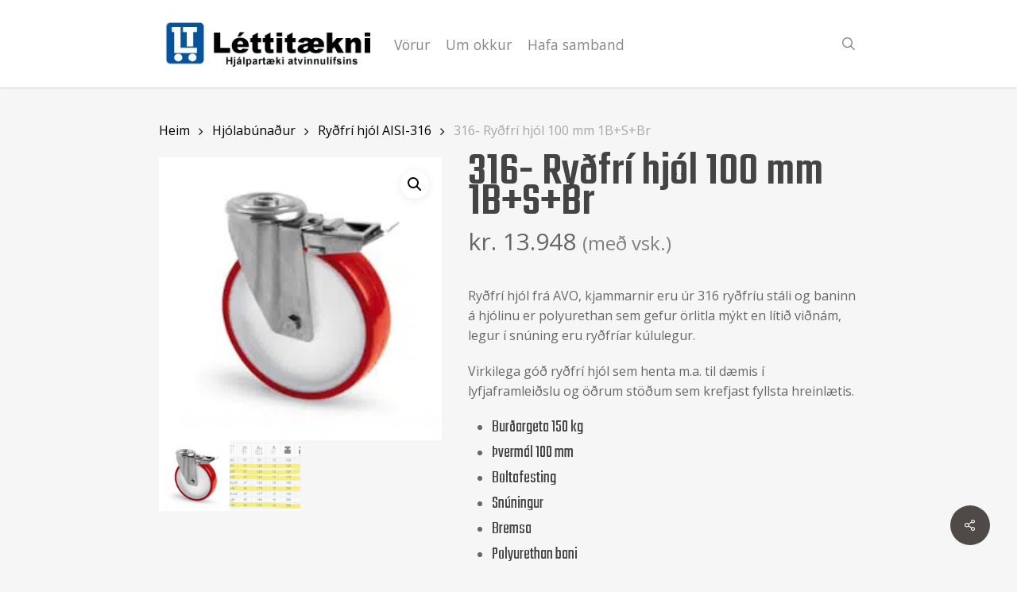

--- FILE ---
content_type: text/html; charset=UTF-8
request_url: https://lettitaekni.is/product/316-rydfri-hjol-100-mm-1bsbr/
body_size: 29083
content:
<!doctype html>
<html lang="is" class="no-js">
<head>
	<meta charset="UTF-8">
	<meta name="viewport" content="width=device-width, initial-scale=1, maximum-scale=1, user-scalable=0" /><link rel="shortcut icon" href="https://lettitaekni.is/wp-content/uploads/2020/10/Lettitaekni_Logo.png.webp" /><meta name='robots' content='index, follow, max-image-preview:large, max-snippet:-1, max-video-preview:-1' />
	<style>img:is([sizes="auto" i], [sizes^="auto," i]) { contain-intrinsic-size: 3000px 1500px }</style>
	
	<!-- This site is optimized with the Yoast SEO plugin v26.3 - https://yoast.com/wordpress/plugins/seo/ -->
	<title>316- Ryðfrí hjól 100 mm 1B+S+Br - Léttitækni</title>
<link data-rocket-preload as="style" href="https://fonts.googleapis.com/css?family=Open%20Sans%3A300%2C400%2C600%2C700%7CTeko%3A500%2C700%2C400%2C300&#038;subset=latin%2Clatin-ext&#038;display=swap" rel="preload">
<link href="https://fonts.googleapis.com/css?family=Open%20Sans%3A300%2C400%2C600%2C700%7CTeko%3A500%2C700%2C400%2C300&#038;subset=latin%2Clatin-ext&#038;display=swap" media="print" onload="this.media=&#039;all&#039;" rel="stylesheet">
<noscript><link rel="stylesheet" href="https://fonts.googleapis.com/css?family=Open%20Sans%3A300%2C400%2C600%2C700%7CTeko%3A500%2C700%2C400%2C300&#038;subset=latin%2Clatin-ext&#038;display=swap"></noscript>
	<link rel="canonical" href="https://lettitaekni.is/product/316-rydfri-hjol-100-mm-1bsbr/" />
	<meta property="og:locale" content="is_IS" />
	<meta property="og:type" content="article" />
	<meta property="og:title" content="316- Ryðfrí hjól 100 mm 1B+S+Br - Léttitækni" />
	<meta property="og:description" content="Ryðfrí hjól frá AVO, kjammarnir eru úr 316 ryðfríu stáli og baninn á hjólinu er polyurethan sem gefur örlitla mýkt en lítið viðnám, legur í snúning eru ryðfríar kúlulegur.  Virkilega góð ryðfrí hjól sem henta m.a. til dæmis í lyfjaframleiðslu og öðrum stöðum sem krefjast fyllsta hreinlætis.    Burðargeta 150 kg    Þvermál 100 mm    Boltafesting    Snúningur    Bremsa    Polyurethan bani    Hjól er legulaust en ryðfríar kúlulegur í snúning" />
	<meta property="og:url" content="https://lettitaekni.is/product/316-rydfri-hjol-100-mm-1bsbr/" />
	<meta property="og:site_name" content="Léttitækni" />
	<meta property="article:modified_time" content="2025-11-07T16:43:46+00:00" />
	<meta property="og:image" content="https://lettitaekni.is/wp-content/uploads/2020/12/Rydfritt-bolti-bremsa.jpg" />
	<meta property="og:image:width" content="245" />
	<meta property="og:image:height" content="245" />
	<meta property="og:image:type" content="image/jpeg" />
	<meta name="twitter:card" content="summary_large_image" />
	<script type="application/ld+json" class="yoast-schema-graph">{"@context":"https://schema.org","@graph":[{"@type":"WebPage","@id":"https://lettitaekni.is/product/316-rydfri-hjol-100-mm-1bsbr/","url":"https://lettitaekni.is/product/316-rydfri-hjol-100-mm-1bsbr/","name":"316- Ryðfrí hjól 100 mm 1B+S+Br - Léttitækni","isPartOf":{"@id":"https://lettitaekni.is/#website"},"primaryImageOfPage":{"@id":"https://lettitaekni.is/product/316-rydfri-hjol-100-mm-1bsbr/#primaryimage"},"image":{"@id":"https://lettitaekni.is/product/316-rydfri-hjol-100-mm-1bsbr/#primaryimage"},"thumbnailUrl":"https://lettitaekni.is/wp-content/uploads/2020/12/Rydfritt-bolti-bremsa.jpg","datePublished":"2023-03-26T10:05:03+00:00","dateModified":"2025-11-07T16:43:46+00:00","breadcrumb":{"@id":"https://lettitaekni.is/product/316-rydfri-hjol-100-mm-1bsbr/#breadcrumb"},"inLanguage":"is","potentialAction":[{"@type":"ReadAction","target":["https://lettitaekni.is/product/316-rydfri-hjol-100-mm-1bsbr/"]}]},{"@type":"ImageObject","inLanguage":"is","@id":"https://lettitaekni.is/product/316-rydfri-hjol-100-mm-1bsbr/#primaryimage","url":"https://lettitaekni.is/wp-content/uploads/2020/12/Rydfritt-bolti-bremsa.jpg","contentUrl":"https://lettitaekni.is/wp-content/uploads/2020/12/Rydfritt-bolti-bremsa.jpg","width":245,"height":245},{"@type":"BreadcrumbList","@id":"https://lettitaekni.is/product/316-rydfri-hjol-100-mm-1bsbr/#breadcrumb","itemListElement":[{"@type":"ListItem","position":1,"name":"Home","item":"https://lettitaekni.is/"},{"@type":"ListItem","position":2,"name":"Vöruúrval","item":"https://lettitaekni.is/shop/"},{"@type":"ListItem","position":3,"name":"316- Ryðfrí hjól 100 mm 1B+S+Br"}]},{"@type":"WebSite","@id":"https://lettitaekni.is/#website","url":"https://lettitaekni.is/","name":"Léttitækni","description":"Betur vinnur vit en strit","potentialAction":[{"@type":"SearchAction","target":{"@type":"EntryPoint","urlTemplate":"https://lettitaekni.is/?s={search_term_string}"},"query-input":{"@type":"PropertyValueSpecification","valueRequired":true,"valueName":"search_term_string"}}],"inLanguage":"is"}]}</script>
	<!-- / Yoast SEO plugin. -->


<link rel='dns-prefetch' href='//www.googletagmanager.com' />
<link rel='dns-prefetch' href='//cdnjs.cloudflare.com' />
<link rel='dns-prefetch' href='//fonts.googleapis.com' />
<link href='https://fonts.gstatic.com' crossorigin rel='preconnect' />
<link rel="alternate" type="application/rss+xml" title="Léttitækni &raquo; Straumur" href="https://lettitaekni.is/feed/" />
<link rel="alternate" type="application/rss+xml" title="Léttitækni &raquo; Straumur athugasemda" href="https://lettitaekni.is/comments/feed/" />
<style id='wp-emoji-styles-inline-css' type='text/css'>

	img.wp-smiley, img.emoji {
		display: inline !important;
		border: none !important;
		box-shadow: none !important;
		height: 1em !important;
		width: 1em !important;
		margin: 0 0.07em !important;
		vertical-align: -0.1em !important;
		background: none !important;
		padding: 0 !important;
	}
</style>
<link rel='stylesheet' id='wp-block-library-css' href='https://lettitaekni.is/wp-includes/css/dist/block-library/style.min.css?ver=6.8.3' type='text/css' media='all' />
<style id='esf-fb-halfwidth-style-inline-css' type='text/css'>
.wp-block-create-block-easy-social-feed-facebook-carousel{background-color:#21759b;color:#fff;padding:2px}

</style>
<style id='esf-fb-fullwidth-style-inline-css' type='text/css'>
.wp-block-create-block-easy-social-feed-facebook-carousel{background-color:#21759b;color:#fff;padding:2px}

</style>
<style id='esf-fb-thumbnail-style-inline-css' type='text/css'>
.wp-block-create-block-easy-social-feed-facebook-carousel{background-color:#21759b;color:#fff;padding:2px}

</style>
<link rel='stylesheet' id='wp-components-css' href='https://lettitaekni.is/wp-includes/css/dist/components/style.min.css?ver=6.8.3' type='text/css' media='all' />
<link rel='stylesheet' id='wp-preferences-css' href='https://lettitaekni.is/wp-includes/css/dist/preferences/style.min.css?ver=6.8.3' type='text/css' media='all' />
<link rel='stylesheet' id='wp-block-editor-css' href='https://lettitaekni.is/wp-includes/css/dist/block-editor/style.min.css?ver=6.8.3' type='text/css' media='all' />
<link data-minify="1" rel='stylesheet' id='popup-maker-block-library-style-css' href='https://lettitaekni.is/wp-content/cache/min/1/wp-content/plugins/popup-maker/dist/packages/block-library-style.css?ver=1763340406' type='text/css' media='all' />
<style id='global-styles-inline-css' type='text/css'>
:root{--wp--preset--aspect-ratio--square: 1;--wp--preset--aspect-ratio--4-3: 4/3;--wp--preset--aspect-ratio--3-4: 3/4;--wp--preset--aspect-ratio--3-2: 3/2;--wp--preset--aspect-ratio--2-3: 2/3;--wp--preset--aspect-ratio--16-9: 16/9;--wp--preset--aspect-ratio--9-16: 9/16;--wp--preset--color--black: #000000;--wp--preset--color--cyan-bluish-gray: #abb8c3;--wp--preset--color--white: #ffffff;--wp--preset--color--pale-pink: #f78da7;--wp--preset--color--vivid-red: #cf2e2e;--wp--preset--color--luminous-vivid-orange: #ff6900;--wp--preset--color--luminous-vivid-amber: #fcb900;--wp--preset--color--light-green-cyan: #7bdcb5;--wp--preset--color--vivid-green-cyan: #00d084;--wp--preset--color--pale-cyan-blue: #8ed1fc;--wp--preset--color--vivid-cyan-blue: #0693e3;--wp--preset--color--vivid-purple: #9b51e0;--wp--preset--gradient--vivid-cyan-blue-to-vivid-purple: linear-gradient(135deg,rgba(6,147,227,1) 0%,rgb(155,81,224) 100%);--wp--preset--gradient--light-green-cyan-to-vivid-green-cyan: linear-gradient(135deg,rgb(122,220,180) 0%,rgb(0,208,130) 100%);--wp--preset--gradient--luminous-vivid-amber-to-luminous-vivid-orange: linear-gradient(135deg,rgba(252,185,0,1) 0%,rgba(255,105,0,1) 100%);--wp--preset--gradient--luminous-vivid-orange-to-vivid-red: linear-gradient(135deg,rgba(255,105,0,1) 0%,rgb(207,46,46) 100%);--wp--preset--gradient--very-light-gray-to-cyan-bluish-gray: linear-gradient(135deg,rgb(238,238,238) 0%,rgb(169,184,195) 100%);--wp--preset--gradient--cool-to-warm-spectrum: linear-gradient(135deg,rgb(74,234,220) 0%,rgb(151,120,209) 20%,rgb(207,42,186) 40%,rgb(238,44,130) 60%,rgb(251,105,98) 80%,rgb(254,248,76) 100%);--wp--preset--gradient--blush-light-purple: linear-gradient(135deg,rgb(255,206,236) 0%,rgb(152,150,240) 100%);--wp--preset--gradient--blush-bordeaux: linear-gradient(135deg,rgb(254,205,165) 0%,rgb(254,45,45) 50%,rgb(107,0,62) 100%);--wp--preset--gradient--luminous-dusk: linear-gradient(135deg,rgb(255,203,112) 0%,rgb(199,81,192) 50%,rgb(65,88,208) 100%);--wp--preset--gradient--pale-ocean: linear-gradient(135deg,rgb(255,245,203) 0%,rgb(182,227,212) 50%,rgb(51,167,181) 100%);--wp--preset--gradient--electric-grass: linear-gradient(135deg,rgb(202,248,128) 0%,rgb(113,206,126) 100%);--wp--preset--gradient--midnight: linear-gradient(135deg,rgb(2,3,129) 0%,rgb(40,116,252) 100%);--wp--preset--font-size--small: 13px;--wp--preset--font-size--medium: 20px;--wp--preset--font-size--large: 36px;--wp--preset--font-size--x-large: 42px;--wp--preset--spacing--20: 0.44rem;--wp--preset--spacing--30: 0.67rem;--wp--preset--spacing--40: 1rem;--wp--preset--spacing--50: 1.5rem;--wp--preset--spacing--60: 2.25rem;--wp--preset--spacing--70: 3.38rem;--wp--preset--spacing--80: 5.06rem;--wp--preset--shadow--natural: 6px 6px 9px rgba(0, 0, 0, 0.2);--wp--preset--shadow--deep: 12px 12px 50px rgba(0, 0, 0, 0.4);--wp--preset--shadow--sharp: 6px 6px 0px rgba(0, 0, 0, 0.2);--wp--preset--shadow--outlined: 6px 6px 0px -3px rgba(255, 255, 255, 1), 6px 6px rgba(0, 0, 0, 1);--wp--preset--shadow--crisp: 6px 6px 0px rgba(0, 0, 0, 1);}:root { --wp--style--global--content-size: 1300px;--wp--style--global--wide-size: 1300px; }:where(body) { margin: 0; }.wp-site-blocks > .alignleft { float: left; margin-right: 2em; }.wp-site-blocks > .alignright { float: right; margin-left: 2em; }.wp-site-blocks > .aligncenter { justify-content: center; margin-left: auto; margin-right: auto; }:where(.is-layout-flex){gap: 0.5em;}:where(.is-layout-grid){gap: 0.5em;}.is-layout-flow > .alignleft{float: left;margin-inline-start: 0;margin-inline-end: 2em;}.is-layout-flow > .alignright{float: right;margin-inline-start: 2em;margin-inline-end: 0;}.is-layout-flow > .aligncenter{margin-left: auto !important;margin-right: auto !important;}.is-layout-constrained > .alignleft{float: left;margin-inline-start: 0;margin-inline-end: 2em;}.is-layout-constrained > .alignright{float: right;margin-inline-start: 2em;margin-inline-end: 0;}.is-layout-constrained > .aligncenter{margin-left: auto !important;margin-right: auto !important;}.is-layout-constrained > :where(:not(.alignleft):not(.alignright):not(.alignfull)){max-width: var(--wp--style--global--content-size);margin-left: auto !important;margin-right: auto !important;}.is-layout-constrained > .alignwide{max-width: var(--wp--style--global--wide-size);}body .is-layout-flex{display: flex;}.is-layout-flex{flex-wrap: wrap;align-items: center;}.is-layout-flex > :is(*, div){margin: 0;}body .is-layout-grid{display: grid;}.is-layout-grid > :is(*, div){margin: 0;}body{padding-top: 0px;padding-right: 0px;padding-bottom: 0px;padding-left: 0px;}:root :where(.wp-element-button, .wp-block-button__link){background-color: #32373c;border-width: 0;color: #fff;font-family: inherit;font-size: inherit;line-height: inherit;padding: calc(0.667em + 2px) calc(1.333em + 2px);text-decoration: none;}.has-black-color{color: var(--wp--preset--color--black) !important;}.has-cyan-bluish-gray-color{color: var(--wp--preset--color--cyan-bluish-gray) !important;}.has-white-color{color: var(--wp--preset--color--white) !important;}.has-pale-pink-color{color: var(--wp--preset--color--pale-pink) !important;}.has-vivid-red-color{color: var(--wp--preset--color--vivid-red) !important;}.has-luminous-vivid-orange-color{color: var(--wp--preset--color--luminous-vivid-orange) !important;}.has-luminous-vivid-amber-color{color: var(--wp--preset--color--luminous-vivid-amber) !important;}.has-light-green-cyan-color{color: var(--wp--preset--color--light-green-cyan) !important;}.has-vivid-green-cyan-color{color: var(--wp--preset--color--vivid-green-cyan) !important;}.has-pale-cyan-blue-color{color: var(--wp--preset--color--pale-cyan-blue) !important;}.has-vivid-cyan-blue-color{color: var(--wp--preset--color--vivid-cyan-blue) !important;}.has-vivid-purple-color{color: var(--wp--preset--color--vivid-purple) !important;}.has-black-background-color{background-color: var(--wp--preset--color--black) !important;}.has-cyan-bluish-gray-background-color{background-color: var(--wp--preset--color--cyan-bluish-gray) !important;}.has-white-background-color{background-color: var(--wp--preset--color--white) !important;}.has-pale-pink-background-color{background-color: var(--wp--preset--color--pale-pink) !important;}.has-vivid-red-background-color{background-color: var(--wp--preset--color--vivid-red) !important;}.has-luminous-vivid-orange-background-color{background-color: var(--wp--preset--color--luminous-vivid-orange) !important;}.has-luminous-vivid-amber-background-color{background-color: var(--wp--preset--color--luminous-vivid-amber) !important;}.has-light-green-cyan-background-color{background-color: var(--wp--preset--color--light-green-cyan) !important;}.has-vivid-green-cyan-background-color{background-color: var(--wp--preset--color--vivid-green-cyan) !important;}.has-pale-cyan-blue-background-color{background-color: var(--wp--preset--color--pale-cyan-blue) !important;}.has-vivid-cyan-blue-background-color{background-color: var(--wp--preset--color--vivid-cyan-blue) !important;}.has-vivid-purple-background-color{background-color: var(--wp--preset--color--vivid-purple) !important;}.has-black-border-color{border-color: var(--wp--preset--color--black) !important;}.has-cyan-bluish-gray-border-color{border-color: var(--wp--preset--color--cyan-bluish-gray) !important;}.has-white-border-color{border-color: var(--wp--preset--color--white) !important;}.has-pale-pink-border-color{border-color: var(--wp--preset--color--pale-pink) !important;}.has-vivid-red-border-color{border-color: var(--wp--preset--color--vivid-red) !important;}.has-luminous-vivid-orange-border-color{border-color: var(--wp--preset--color--luminous-vivid-orange) !important;}.has-luminous-vivid-amber-border-color{border-color: var(--wp--preset--color--luminous-vivid-amber) !important;}.has-light-green-cyan-border-color{border-color: var(--wp--preset--color--light-green-cyan) !important;}.has-vivid-green-cyan-border-color{border-color: var(--wp--preset--color--vivid-green-cyan) !important;}.has-pale-cyan-blue-border-color{border-color: var(--wp--preset--color--pale-cyan-blue) !important;}.has-vivid-cyan-blue-border-color{border-color: var(--wp--preset--color--vivid-cyan-blue) !important;}.has-vivid-purple-border-color{border-color: var(--wp--preset--color--vivid-purple) !important;}.has-vivid-cyan-blue-to-vivid-purple-gradient-background{background: var(--wp--preset--gradient--vivid-cyan-blue-to-vivid-purple) !important;}.has-light-green-cyan-to-vivid-green-cyan-gradient-background{background: var(--wp--preset--gradient--light-green-cyan-to-vivid-green-cyan) !important;}.has-luminous-vivid-amber-to-luminous-vivid-orange-gradient-background{background: var(--wp--preset--gradient--luminous-vivid-amber-to-luminous-vivid-orange) !important;}.has-luminous-vivid-orange-to-vivid-red-gradient-background{background: var(--wp--preset--gradient--luminous-vivid-orange-to-vivid-red) !important;}.has-very-light-gray-to-cyan-bluish-gray-gradient-background{background: var(--wp--preset--gradient--very-light-gray-to-cyan-bluish-gray) !important;}.has-cool-to-warm-spectrum-gradient-background{background: var(--wp--preset--gradient--cool-to-warm-spectrum) !important;}.has-blush-light-purple-gradient-background{background: var(--wp--preset--gradient--blush-light-purple) !important;}.has-blush-bordeaux-gradient-background{background: var(--wp--preset--gradient--blush-bordeaux) !important;}.has-luminous-dusk-gradient-background{background: var(--wp--preset--gradient--luminous-dusk) !important;}.has-pale-ocean-gradient-background{background: var(--wp--preset--gradient--pale-ocean) !important;}.has-electric-grass-gradient-background{background: var(--wp--preset--gradient--electric-grass) !important;}.has-midnight-gradient-background{background: var(--wp--preset--gradient--midnight) !important;}.has-small-font-size{font-size: var(--wp--preset--font-size--small) !important;}.has-medium-font-size{font-size: var(--wp--preset--font-size--medium) !important;}.has-large-font-size{font-size: var(--wp--preset--font-size--large) !important;}.has-x-large-font-size{font-size: var(--wp--preset--font-size--x-large) !important;}
:where(.wp-block-post-template.is-layout-flex){gap: 1.25em;}:where(.wp-block-post-template.is-layout-grid){gap: 1.25em;}
:where(.wp-block-columns.is-layout-flex){gap: 2em;}:where(.wp-block-columns.is-layout-grid){gap: 2em;}
:root :where(.wp-block-pullquote){font-size: 1.5em;line-height: 1.6;}
</style>
<link data-minify="1" rel='stylesheet' id='easy-facebook-likebox-custom-fonts-css' href='https://lettitaekni.is/wp-content/cache/min/1/wp-content/plugins/easy-facebook-likebox/frontend/assets/css/esf-custom-fonts.css?ver=1763340406' type='text/css' media='all' />
<link data-minify="1" rel='stylesheet' id='easy-facebook-likebox-popup-styles-css' href='https://lettitaekni.is/wp-content/cache/min/1/wp-content/plugins/easy-facebook-likebox/facebook/frontend/assets/css/esf-free-popup.css?ver=1763340406' type='text/css' media='all' />
<link data-minify="1" rel='stylesheet' id='easy-facebook-likebox-frontend-css' href='https://lettitaekni.is/wp-content/cache/min/1/wp-content/plugins/easy-facebook-likebox/facebook/frontend/assets/css/easy-facebook-likebox-frontend.css?ver=1763340406' type='text/css' media='all' />
<link rel='stylesheet' id='easy-facebook-likebox-customizer-style-css' href='https://lettitaekni.is/wp-admin/admin-ajax.php?action=easy-facebook-likebox-customizer-style&#038;ver=6.6.9' type='text/css' media='all' />
<link data-minify="1" rel='stylesheet' id='wpa-css-css' href='https://lettitaekni.is/wp-content/cache/min/1/wp-content/plugins/honeypot/includes/css/wpa.css?ver=1763340406' type='text/css' media='all' />
<link data-minify="1" rel='stylesheet' id='salient-social-css' href='https://lettitaekni.is/wp-content/cache/min/1/wp-content/plugins/salient-social/css/style.css?ver=1763340406' type='text/css' media='all' />
<style id='salient-social-inline-css' type='text/css'>

  .sharing-default-minimal .nectar-love.loved,
  body .nectar-social[data-color-override="override"].fixed > a:before, 
  body .nectar-social[data-color-override="override"].fixed .nectar-social-inner a,
  .sharing-default-minimal .nectar-social[data-color-override="override"] .nectar-social-inner a:hover,
  .nectar-social.vertical[data-color-override="override"] .nectar-social-inner a:hover {
    background-color: #4f4947;
  }
  .nectar-social.hover .nectar-love.loved,
  .nectar-social.hover > .nectar-love-button a:hover,
  .nectar-social[data-color-override="override"].hover > div a:hover,
  #single-below-header .nectar-social[data-color-override="override"].hover > div a:hover,
  .nectar-social[data-color-override="override"].hover .share-btn:hover,
  .sharing-default-minimal .nectar-social[data-color-override="override"] .nectar-social-inner a {
    border-color: #4f4947;
  }
  #single-below-header .nectar-social.hover .nectar-love.loved i,
  #single-below-header .nectar-social.hover[data-color-override="override"] a:hover,
  #single-below-header .nectar-social.hover[data-color-override="override"] a:hover i,
  #single-below-header .nectar-social.hover .nectar-love-button a:hover i,
  .nectar-love:hover i,
  .hover .nectar-love:hover .total_loves,
  .nectar-love.loved i,
  .nectar-social.hover .nectar-love.loved .total_loves,
  .nectar-social.hover .share-btn:hover, 
  .nectar-social[data-color-override="override"].hover .nectar-social-inner a:hover,
  .nectar-social[data-color-override="override"].hover > div:hover span,
  .sharing-default-minimal .nectar-social[data-color-override="override"] .nectar-social-inner a:not(:hover) i,
  .sharing-default-minimal .nectar-social[data-color-override="override"] .nectar-social-inner a:not(:hover) {
    color: #4f4947;
  }
</style>
<link data-minify="1" rel='stylesheet' id='simple-banner-style-css' href='https://lettitaekni.is/wp-content/cache/min/1/wp-content/plugins/simple-banner/simple-banner.css?ver=1763340406' type='text/css' media='all' />
<link data-minify="1" rel='stylesheet' id='sm-connector-css' href='https://lettitaekni.is/wp-content/cache/min/1/wp-content/plugins/sm-connector/admin/css/sm-connector-front.css?ver=1763340406' type='text/css' media='all' />
<link data-minify="1" rel='stylesheet' id='woosb-frontend-css' href='https://lettitaekni.is/wp-content/cache/min/1/wp-content/plugins/woo-product-bundle-premium/assets/css/frontend.css?ver=1763340406' type='text/css' media='all' />
<link data-minify="1" rel='stylesheet' id='wfg-styles-css' href='https://lettitaekni.is/wp-content/cache/min/1/wp-content/plugins/woocommerce-multiple-free-gift/css/wfg-styles.css?ver=1763340406' type='text/css' media='all' />
<link rel='stylesheet' id='photoswipe-css' href='https://lettitaekni.is/wp-content/plugins/woocommerce/assets/css/photoswipe/photoswipe.min.css?ver=10.3.5' type='text/css' media='all' />
<link rel='stylesheet' id='photoswipe-default-skin-css' href='https://lettitaekni.is/wp-content/plugins/woocommerce/assets/css/photoswipe/default-skin/default-skin.min.css?ver=10.3.5' type='text/css' media='all' />
<link data-minify="1" rel='stylesheet' id='woocommerce-layout-css' href='https://lettitaekni.is/wp-content/cache/min/1/wp-content/plugins/woocommerce/assets/css/woocommerce-layout.css?ver=1763340406' type='text/css' media='all' />
<link data-minify="1" rel='stylesheet' id='woocommerce-smallscreen-css' href='https://lettitaekni.is/wp-content/cache/min/1/wp-content/plugins/woocommerce/assets/css/woocommerce-smallscreen.css?ver=1763340406' type='text/css' media='only screen and (max-width: 768px)' />
<link data-minify="1" rel='stylesheet' id='woocommerce-general-css' href='https://lettitaekni.is/wp-content/cache/min/1/wp-content/plugins/woocommerce/assets/css/woocommerce.css?ver=1763340406' type='text/css' media='all' />
<style id='woocommerce-inline-inline-css' type='text/css'>
.woocommerce form .form-row .required { visibility: visible; }
</style>
<link data-minify="1" rel='stylesheet' id='font-awesome-6-css' href='https://lettitaekni.is/wp-content/cache/min/1/ajax/libs/font-awesome/6.5.0/css/all.min.css?ver=1763340406' type='text/css' media='all' />
<link data-minify="1" rel='stylesheet' id='iksm-public-style-css' href='https://lettitaekni.is/wp-content/cache/min/1/wp-content/plugins/iks-menu-pro/assets/css/public.css?ver=1763340406' type='text/css' media='all' />
<link data-minify="1" rel='stylesheet' id='brands-styles-css' href='https://lettitaekni.is/wp-content/cache/min/1/wp-content/plugins/woocommerce/assets/css/brands.css?ver=1763340406' type='text/css' media='all' />
<link data-minify="1" rel='stylesheet' id='font-awesome-css' href='https://lettitaekni.is/wp-content/cache/min/1/wp-content/plugins/elementor/assets/lib/font-awesome/css/font-awesome.min.css?ver=1763340406' type='text/css' media='all' />
<link data-minify="1" rel='stylesheet' id='salient-grid-system-css' href='https://lettitaekni.is/wp-content/cache/min/1/wp-content/themes/salient/css/build/grid-system.css?ver=1763340406' type='text/css' media='all' />
<link data-minify="1" rel='stylesheet' id='main-styles-css' href='https://lettitaekni.is/wp-content/cache/min/1/wp-content/themes/salient/css/build/style.css?ver=1763340406' type='text/css' media='all' />
<link data-minify="1" rel='stylesheet' id='nectar-header-layout-centered-menu-css' href='https://lettitaekni.is/wp-content/cache/min/1/wp-content/themes/salient/css/build/header/header-layout-centered-menu.css?ver=1763340406' type='text/css' media='all' />
<link data-minify="1" rel='stylesheet' id='nectar-cf7-css' href='https://lettitaekni.is/wp-content/cache/min/1/wp-content/themes/salient/css/build/third-party/cf7.css?ver=1763340406' type='text/css' media='all' />

<link data-minify="1" rel='stylesheet' id='responsive-css' href='https://lettitaekni.is/wp-content/cache/min/1/wp-content/themes/salient/css/build/responsive.css?ver=1763340406' type='text/css' media='all' />
<link data-minify="1" rel='stylesheet' id='nectar-product-style-classic-css' href='https://lettitaekni.is/wp-content/cache/min/1/wp-content/themes/salient/css/build/third-party/woocommerce/product-style-classic.css?ver=1763340406' type='text/css' media='all' />
<link data-minify="1" rel='stylesheet' id='woocommerce-css' href='https://lettitaekni.is/wp-content/cache/min/1/wp-content/themes/salient/css/build/woocommerce.css?ver=1763340406' type='text/css' media='all' />
<link data-minify="1" rel='stylesheet' id='nectar-woocommerce-single-css' href='https://lettitaekni.is/wp-content/cache/min/1/wp-content/themes/salient/css/build/third-party/woocommerce/product-single.css?ver=1763340406' type='text/css' media='all' />
<link data-minify="1" rel='stylesheet' id='skin-original-css' href='https://lettitaekni.is/wp-content/cache/min/1/wp-content/themes/salient/css/build/skin-original.css?ver=1763340406' type='text/css' media='all' />
<link data-minify="1" rel='stylesheet' id='salient-wp-menu-dynamic-css' href='https://lettitaekni.is/wp-content/cache/min/1/wp-content/uploads/salient/menu-dynamic.css?ver=1763340406' type='text/css' media='all' />
<link data-minify="1" rel='stylesheet' id='pwb-styles-frontend-css' href='https://lettitaekni.is/wp-content/cache/min/1/wp-content/plugins/perfect-woocommerce-brands/build/frontend/css/style.css?ver=1763340406' type='text/css' media='all' />
<link data-minify="1" rel='stylesheet' id='esf-custom-fonts-css' href='https://lettitaekni.is/wp-content/cache/min/1/wp-content/plugins/easy-facebook-likebox/frontend/assets/css/esf-custom-fonts.css?ver=1763340406' type='text/css' media='all' />
<link data-minify="1" rel='stylesheet' id='esf-insta-frontend-css' href='https://lettitaekni.is/wp-content/cache/min/1/wp-content/plugins/easy-facebook-likebox/instagram/frontend/assets/css/esf-insta-frontend.css?ver=1763340406' type='text/css' media='all' />
<link rel='stylesheet' id='esf-insta-customizer-style-css' href='https://lettitaekni.is/wp-admin/admin-ajax.php?action=esf-insta-customizer-style&#038;ver=6.8.3' type='text/css' media='all' />
<link data-minify="1" rel='stylesheet' id='dynamic-css-css' href='https://lettitaekni.is/wp-content/cache/min/1/wp-content/themes/salient/css/salient-dynamic-styles.css?ver=1763340406' type='text/css' media='all' />
<style id='dynamic-css-inline-css' type='text/css'>
@media only screen and (min-width:1000px){body #ajax-content-wrap.no-scroll{min-height:calc(100vh - 110px);height:calc(100vh - 110px)!important;}}@media only screen and (min-width:1000px){#page-header-wrap.fullscreen-header,#page-header-wrap.fullscreen-header #page-header-bg,html:not(.nectar-box-roll-loaded) .nectar-box-roll > #page-header-bg.fullscreen-header,.nectar_fullscreen_zoom_recent_projects,#nectar_fullscreen_rows:not(.afterLoaded) > div{height:calc(100vh - 109px);}.wpb_row.vc_row-o-full-height.top-level,.wpb_row.vc_row-o-full-height.top-level > .col.span_12{min-height:calc(100vh - 109px);}html:not(.nectar-box-roll-loaded) .nectar-box-roll > #page-header-bg.fullscreen-header{top:110px;}.nectar-slider-wrap[data-fullscreen="true"]:not(.loaded),.nectar-slider-wrap[data-fullscreen="true"]:not(.loaded) .swiper-container{height:calc(100vh - 108px)!important;}.admin-bar .nectar-slider-wrap[data-fullscreen="true"]:not(.loaded),.admin-bar .nectar-slider-wrap[data-fullscreen="true"]:not(.loaded) .swiper-container{height:calc(100vh - 108px - 32px)!important;}}.admin-bar[class*="page-template-template-no-header"] .wpb_row.vc_row-o-full-height.top-level,.admin-bar[class*="page-template-template-no-header"] .wpb_row.vc_row-o-full-height.top-level > .col.span_12{min-height:calc(100vh - 32px);}body[class*="page-template-template-no-header"] .wpb_row.vc_row-o-full-height.top-level,body[class*="page-template-template-no-header"] .wpb_row.vc_row-o-full-height.top-level > .col.span_12{min-height:100vh;}@media only screen and (max-width:999px){.using-mobile-browser #nectar_fullscreen_rows:not(.afterLoaded):not([data-mobile-disable="on"]) > div{height:calc(100vh - 126px);}.using-mobile-browser .wpb_row.vc_row-o-full-height.top-level,.using-mobile-browser .wpb_row.vc_row-o-full-height.top-level > .col.span_12,[data-permanent-transparent="1"].using-mobile-browser .wpb_row.vc_row-o-full-height.top-level,[data-permanent-transparent="1"].using-mobile-browser .wpb_row.vc_row-o-full-height.top-level > .col.span_12{min-height:calc(100vh - 126px);}html:not(.nectar-box-roll-loaded) .nectar-box-roll > #page-header-bg.fullscreen-header,.nectar_fullscreen_zoom_recent_projects,.nectar-slider-wrap[data-fullscreen="true"]:not(.loaded),.nectar-slider-wrap[data-fullscreen="true"]:not(.loaded) .swiper-container,#nectar_fullscreen_rows:not(.afterLoaded):not([data-mobile-disable="on"]) > div{height:calc(100vh - 73px);}.wpb_row.vc_row-o-full-height.top-level,.wpb_row.vc_row-o-full-height.top-level > .col.span_12{min-height:calc(100vh - 73px);}body[data-transparent-header="false"] #ajax-content-wrap.no-scroll{min-height:calc(100vh - 73px);height:calc(100vh - 73px);}}.post-type-archive-product.woocommerce .container-wrap,.tax-product_cat.woocommerce .container-wrap{background-color:#f6f6f6;}.woocommerce ul.products li.product.material,.woocommerce-page ul.products li.product.material{background-color:#ffffff;}.woocommerce ul.products li.product.minimal .product-wrap,.woocommerce ul.products li.product.minimal .background-color-expand,.woocommerce-page ul.products li.product.minimal .product-wrap,.woocommerce-page ul.products li.product.minimal .background-color-expand{background-color:#ffffff;}.screen-reader-text,.nectar-skip-to-content:not(:focus){border:0;clip:rect(1px,1px,1px,1px);clip-path:inset(50%);height:1px;margin:-1px;overflow:hidden;padding:0;position:absolute!important;width:1px;word-wrap:normal!important;}.row .col img:not([srcset]){width:auto;}.row .col img.img-with-animation.nectar-lazy:not([srcset]){width:100%;}
/* - woo cat toggling elements, injected via jQuery - */

/* make list item be relative, to be able to position toggle within this item, if desired */
#sidebar .widget_product_categories ul.product-categories > li.cat-parent {
	position: relative;	
}
/* the new toggle element wrapper, which is added via jQuery */
#sidebar .widget_product_categories ul.product-categories > li.cat-parent .woo-cat-toggle {
	cursor: pointer;
	display: inline-block;
	text-align: center;
	margin-left: 0.5em;
	width: 1.5em;
	line-height: 1em;
	-webkit-transform: rotate(-90deg);
	transform: rotate(-90deg);
	transition: all 0.4s ease;
	width: 20px;
	height: 20px;
	background: rgba(0,0,0,0.05);
	text-align: center;
	line-height: 20px;
	border-radius: 50%;
}
/* when it's popped, style the toggle wrapper differently */
#sidebar .widget_product_categories ul.product-categories > li.cat-parent .woo-cat-toggle.cat-popped {
	-webkit-transform: rotate(0deg);
	transform: rotate(0deg);
	background: rgba(0,24,113,1);
	color: white;
}
/* toggle icon */
#sidebar .widget_product_categories ul.product-categories > li.cat-parent .woo-cat-toggle::before {
	font-weight: normal;
	font-style: normal;
	font-size: 24px;
	text-transform: none;
	speak: none;
	content: '+';
	line-height: 20px;
	width: 20px;
	height: 20px;
	text-align: center;
}
/* toggle icon when triggered */
#sidebar .widget_product_categories ul.product-categories > li.cat-parent .woo-cat-toggle.cat-popped::before {
	content: '\2013';
}
/* hide sub cats by default */
#sidebar .widget_product_categories ul.product-categories > li.cat-parent .woo-cat-toggle ~ ul.children {
	overflow: hidden;
	max-height: 0;
	transition: all 0.4s ease;
}
/* show sub cats when triggered via jQuery toggle */
#sidebar .widget_product_categories ul.product-categories > li.cat-parent .woo-cat-toggle.cat-popped ~ ul.children {
	max-height: 300px;
}

/* CONTACT FORM 7 Product Enquiry */
.wpcf7 .CF-Product input,
.wpcf7 .CF-Product textarea {
	width: 100%;
}
div.wpcf7 .CF-Product {
	max-width: 100%;
	margin-left: auto;
	margin-right: auto;
	padding-bottom: 10px;
	padding-left: 10px;
	padding-right: 10px;
	padding-top: 10px;
}
.wpcf7 .CF-Product label {
	display: block;
}

/* CONTACT FORM 7 2 columns */
.wc7-2columns {
    position: relative;
    margin-right: 4%;
    float: left;
        margin-bottom: 20px;
 
}
 
.wc7-2columns { width: 48%; }
 
.wc7-email {
    margin-right: 0 !important;
    clear: right;
}
 
@media only screen and (max-width: 767px) {
    .wc7-2columns {
        width: 100%;
        margin-right: 0;
    }
}

/* Padding for Product Enquiry form */
.woocommerce div.product form.cart div.quantity {
    padding-top: 20px;
}

/* Hide meta and details in product page */
.woocommerce div.product_meta {
    padding-top: 20px;
    display: none;
}
.woocommerce-tabs.wc-tabs-wrapper {
    display: none;
}
/* sidebar, line height*/

.iksm-6546 .iksm-term__inner {
    min-height:38px !important;
}
</style>
<link rel='stylesheet' id='salient-child-style-css' href='https://lettitaekni.is/wp-content/themes/salient-child/style.css?ver=17.4.1' type='text/css' media='all' />

<script type="text/javascript" id="woocommerce-google-analytics-integration-gtag-js-after">
/* <![CDATA[ */
/* Google Analytics for WooCommerce (gtag.js) */
					window.dataLayer = window.dataLayer || [];
					function gtag(){dataLayer.push(arguments);}
					// Set up default consent state.
					for ( const mode of [{"analytics_storage":"denied","ad_storage":"denied","ad_user_data":"denied","ad_personalization":"denied","region":["AT","BE","BG","HR","CY","CZ","DK","EE","FI","FR","DE","GR","HU","IS","IE","IT","LV","LI","LT","LU","MT","NL","NO","PL","PT","RO","SK","SI","ES","SE","GB","CH"]}] || [] ) {
						gtag( "consent", "default", { "wait_for_update": 500, ...mode } );
					}
					gtag("js", new Date());
					gtag("set", "developer_id.dOGY3NW", true);
					gtag("config", "G-CPQW75XQSK", {"track_404":true,"allow_google_signals":true,"logged_in":false,"linker":{"domains":[],"allow_incoming":true},"custom_map":{"dimension1":"logged_in"}});
/* ]]> */
</script>
<script type="text/javascript" src="https://lettitaekni.is/wp-includes/js/jquery/jquery.min.js?ver=3.7.1" id="jquery-core-js"></script>
<script type="text/javascript" src="https://lettitaekni.is/wp-includes/js/jquery/jquery-migrate.min.js?ver=3.4.1" id="jquery-migrate-js" data-rocket-defer defer></script>
<script type="text/javascript" src="https://lettitaekni.is/wp-content/plugins/easy-facebook-likebox/facebook/frontend/assets/js/esf-free-popup.min.js?ver=6.6.9" id="easy-facebook-likebox-popup-script-js" data-rocket-defer defer></script>
<script type="text/javascript" id="easy-facebook-likebox-public-script-js-extra">
/* <![CDATA[ */
var public_ajax = {"ajax_url":"https:\/\/lettitaekni.is\/wp-admin\/admin-ajax.php","efbl_is_fb_pro":""};
/* ]]> */
</script>
<script data-minify="1" type="text/javascript" src="https://lettitaekni.is/wp-content/cache/min/1/wp-content/plugins/easy-facebook-likebox/facebook/frontend/assets/js/public.js?ver=1756294201" id="easy-facebook-likebox-public-script-js" data-rocket-defer defer></script>
<script type="text/javascript" id="simple-banner-script-js-before">
/* <![CDATA[ */
const simpleBannerScriptParams = {"pro_version_enabled":"","debug_mode":"","id":11765,"version":"3.1.2","banner_params":[{"hide_simple_banner":"yes","simple_banner_prepend_element":"body","simple_banner_position":"sticky","header_margin":"","header_padding":"","wp_body_open_enabled":"","wp_body_open":true,"simple_banner_z_index":"","simple_banner_text":"Vikuna 28. j\u00fal\u00ed til 1. \u00e1g\u00fast ver\u00f0ur b\u00fa\u00f0in \u00e1 Lambhagavegi 13 loku\u00f0 vegna sumarfr\u00eda","disabled_on_current_page":false,"disabled_pages_array":[],"is_current_page_a_post":false,"disabled_on_posts":"","simple_banner_disabled_page_paths":"","simple_banner_font_size":"30","simple_banner_color":"#faf200","simple_banner_text_color":"#080808","simple_banner_link_color":"","simple_banner_close_color":"","simple_banner_custom_css":"","simple_banner_scrolling_custom_css":"","simple_banner_text_custom_css":"","simple_banner_button_css":"","site_custom_css":"","keep_site_custom_css":"","site_custom_js":"","keep_site_custom_js":"","close_button_enabled":"","close_button_expiration":"(e.g. 9)","close_button_cookie_set":false,"current_date":{"date":"2025-11-17 01:53:18.846594","timezone_type":3,"timezone":"UTC"},"start_date":{"date":"2025-11-17 01:53:18.846603","timezone_type":3,"timezone":"UTC"},"end_date":{"date":"2025-11-17 01:53:18.846608","timezone_type":3,"timezone":"UTC"},"simple_banner_start_after_date":"","simple_banner_remove_after_date":"","simple_banner_insert_inside_element":""}]}
/* ]]> */
</script>
<script data-minify="1" type="text/javascript" src="https://lettitaekni.is/wp-content/cache/min/1/wp-content/plugins/simple-banner/simple-banner.js?ver=1756294201" id="simple-banner-script-js" data-rocket-defer defer></script>
<script type="text/javascript" id="sm-connector-front-js-extra">
/* <![CDATA[ */
var sm_front_ajax_object = {"ajax_url":"https:\/\/lettitaekni.is\/wp-admin\/admin-ajax.php","loading_price_text":"Loading price...","no_price_found_text":"No price found","isb2b":"","use_price_list":"","has_custom_pricing":""};
/* ]]> */
</script>
<script data-minify="1" type="text/javascript" src="https://lettitaekni.is/wp-content/cache/min/1/wp-content/plugins/sm-connector/admin/js/sm-connector-front.js?ver=1756294201" id="sm-connector-front-js" data-rocket-defer defer></script>
<script data-minify="1" type="text/javascript" src="https://lettitaekni.is/wp-content/cache/min/1/wp-content/plugins/woocommerce-multiple-free-gift/js/wfg-scripts.js?ver=1756294201" id="wfg-scripts-js" data-rocket-defer defer></script>
<script type="text/javascript" src="https://lettitaekni.is/wp-content/plugins/woocommerce/assets/js/jquery-blockui/jquery.blockUI.min.js?ver=2.7.0-wc.10.3.5" id="wc-jquery-blockui-js" defer="defer" data-wp-strategy="defer"></script>
<script type="text/javascript" id="wc-add-to-cart-js-extra">
/* <![CDATA[ */
var wc_add_to_cart_params = {"ajax_url":"\/wp-admin\/admin-ajax.php","wc_ajax_url":"\/?wc-ajax=%%endpoint%%","i18n_view_cart":"Sko\u00f0a k\u00f6rfu","cart_url":"https:\/\/lettitaekni.is\/cart\/","is_cart":"","cart_redirect_after_add":"no"};
/* ]]> */
</script>
<script type="text/javascript" src="https://lettitaekni.is/wp-content/plugins/woocommerce/assets/js/frontend/add-to-cart.min.js?ver=10.3.5" id="wc-add-to-cart-js" defer="defer" data-wp-strategy="defer"></script>
<script type="text/javascript" src="https://lettitaekni.is/wp-content/plugins/woocommerce/assets/js/zoom/jquery.zoom.min.js?ver=1.7.21-wc.10.3.5" id="wc-zoom-js" defer="defer" data-wp-strategy="defer"></script>
<script type="text/javascript" src="https://lettitaekni.is/wp-content/plugins/woocommerce/assets/js/flexslider/jquery.flexslider.min.js?ver=2.7.2-wc.10.3.5" id="wc-flexslider-js" defer="defer" data-wp-strategy="defer"></script>
<script type="text/javascript" src="https://lettitaekni.is/wp-content/plugins/woocommerce/assets/js/photoswipe/photoswipe.min.js?ver=4.1.1-wc.10.3.5" id="wc-photoswipe-js" defer="defer" data-wp-strategy="defer"></script>
<script type="text/javascript" src="https://lettitaekni.is/wp-content/plugins/woocommerce/assets/js/photoswipe/photoswipe-ui-default.min.js?ver=4.1.1-wc.10.3.5" id="wc-photoswipe-ui-default-js" defer="defer" data-wp-strategy="defer"></script>
<script type="text/javascript" id="wc-single-product-js-extra">
/* <![CDATA[ */
var wc_single_product_params = {"i18n_required_rating_text":"Gef\u00f0u einkunn","i18n_rating_options":["1 of 5 stars","2 of 5 stars","3 of 5 stars","4 of 5 stars","5 of 5 stars"],"i18n_product_gallery_trigger_text":"View full-screen image gallery","review_rating_required":"yes","flexslider":{"rtl":false,"animation":"slide","smoothHeight":true,"directionNav":false,"controlNav":"thumbnails","slideshow":false,"animationSpeed":500,"animationLoop":false,"allowOneSlide":false},"zoom_enabled":"1","zoom_options":[],"photoswipe_enabled":"1","photoswipe_options":{"shareEl":false,"closeOnScroll":false,"history":false,"hideAnimationDuration":0,"showAnimationDuration":0},"flexslider_enabled":"1"};
/* ]]> */
</script>
<script type="text/javascript" src="https://lettitaekni.is/wp-content/plugins/woocommerce/assets/js/frontend/single-product.min.js?ver=10.3.5" id="wc-single-product-js" defer="defer" data-wp-strategy="defer"></script>
<script type="text/javascript" src="https://lettitaekni.is/wp-content/plugins/woocommerce/assets/js/js-cookie/js.cookie.min.js?ver=2.1.4-wc.10.3.5" id="wc-js-cookie-js" defer="defer" data-wp-strategy="defer"></script>
<script type="text/javascript" id="woocommerce-js-extra">
/* <![CDATA[ */
var woocommerce_params = {"ajax_url":"\/wp-admin\/admin-ajax.php","wc_ajax_url":"\/?wc-ajax=%%endpoint%%","i18n_password_show":"Show password","i18n_password_hide":"Hide password"};
/* ]]> */
</script>
<script type="text/javascript" src="https://lettitaekni.is/wp-content/plugins/woocommerce/assets/js/frontend/woocommerce.min.js?ver=10.3.5" id="woocommerce-js" defer="defer" data-wp-strategy="defer"></script>
<script data-minify="1" type="text/javascript" src="https://lettitaekni.is/wp-content/cache/min/1/wp-content/plugins/iks-menu-pro/assets/js/public.js?ver=1756294201" id="iksm-public-script-js" data-rocket-defer defer></script>
<script data-minify="1" type="text/javascript" src="https://lettitaekni.is/wp-content/cache/min/1/wp-content/plugins/iks-menu-pro/assets/js/menu.js?ver=1756294201" id="iksm-menu-script-js" data-rocket-defer defer></script>
<script type="text/javascript" src="https://lettitaekni.is/wp-content/plugins/easy-facebook-likebox/frontend/assets/js/imagesloaded.pkgd.min.js?ver=6.8.3" id="imagesloaded.pkgd.min-js" data-rocket-defer defer></script>
<script type="text/javascript" id="esf-insta-public-js-extra">
/* <![CDATA[ */
var esf_insta = {"ajax_url":"https:\/\/lettitaekni.is\/wp-admin\/admin-ajax.php","version":"free","nonce":"0826780b65"};
/* ]]> */
</script>
<script data-minify="1" type="text/javascript" src="https://lettitaekni.is/wp-content/cache/min/1/wp-content/plugins/easy-facebook-likebox/instagram/frontend/assets/js/esf-insta-public.js?ver=1756294201" id="esf-insta-public-js" data-rocket-defer defer></script>
<script></script><link rel="https://api.w.org/" href="https://lettitaekni.is/wp-json/" /><link rel="alternate" title="JSON" type="application/json" href="https://lettitaekni.is/wp-json/wp/v2/product/11765" /><link rel="EditURI" type="application/rsd+xml" title="RSD" href="https://lettitaekni.is/xmlrpc.php?rsd" />
<meta name="generator" content="WordPress 6.8.3" />
<meta name="generator" content="WooCommerce 10.3.5" />
<link rel='shortlink' href='https://lettitaekni.is/?p=11765' />
<link rel="alternate" title="oEmbed (JSON)" type="application/json+oembed" href="https://lettitaekni.is/wp-json/oembed/1.0/embed?url=https%3A%2F%2Flettitaekni.is%2Fproduct%2F316-rydfri-hjol-100-mm-1bsbr%2F" />
<link rel="alternate" title="oEmbed (XML)" type="text/xml+oembed" href="https://lettitaekni.is/wp-json/oembed/1.0/embed?url=https%3A%2F%2Flettitaekni.is%2Fproduct%2F316-rydfri-hjol-100-mm-1bsbr%2F&#038;format=xml" />
<!-- Google Tag Manager -->
<script>(function(w,d,s,l,i){w[l]=w[l]||[];w[l].push({'gtm.start':
new Date().getTime(),event:'gtm.js'});var f=d.getElementsByTagName(s)[0],
j=d.createElement(s),dl=l!='dataLayer'?'&l='+l:'';j.async=true;j.src=
'https://www.googletagmanager.com/gtm.js?id='+i+dl;f.parentNode.insertBefore(j,f);
})(window,document,'script','dataLayer','GTM-WN3XKG7');</script>
<!-- End Google Tag Manager -->
<meta name="google-site-verification" content="hI1U4CkRImLqKxAxhcv9h9vrwawwPqGDzR7J2iPXe9o" /><style id="simple-banner-hide" type="text/css">.simple-banner{display:none;}</style><style id="simple-banner-position" type="text/css">.simple-banner{position:sticky;}</style><style id="simple-banner-font-size" type="text/css">.simple-banner .simple-banner-text{font-size:30;}</style><style id="simple-banner-background-color" type="text/css">.simple-banner{background:#faf200;}</style><style id="simple-banner-text-color" type="text/css">.simple-banner .simple-banner-text{color:#080808;}</style><style id="simple-banner-link-color" type="text/css">.simple-banner .simple-banner-text a{color:#f16521;}</style><style id="simple-banner-z-index" type="text/css">.simple-banner{z-index: 99999;}</style><style id="simple-banner-site-custom-css-dummy" type="text/css"></style><script id="simple-banner-site-custom-js-dummy" type="text/javascript"></script><style type="text/css" id="iksm-dynamic-style"></style><script type="text/javascript"> var root = document.getElementsByTagName( "html" )[0]; root.setAttribute( "class", "js" ); </script>	<noscript><style>.woocommerce-product-gallery{ opacity: 1 !important; }</style></noscript>
	<meta name="generator" content="Elementor 3.33.0; features: e_font_icon_svg, additional_custom_breakpoints; settings: css_print_method-external, google_font-enabled, font_display-swap">
<style type="text/css">.recentcomments a{display:inline !important;padding:0 !important;margin:0 !important;}</style>			<style>
				.e-con.e-parent:nth-of-type(n+4):not(.e-lazyloaded):not(.e-no-lazyload),
				.e-con.e-parent:nth-of-type(n+4):not(.e-lazyloaded):not(.e-no-lazyload) * {
					background-image: none !important;
				}
				@media screen and (max-height: 1024px) {
					.e-con.e-parent:nth-of-type(n+3):not(.e-lazyloaded):not(.e-no-lazyload),
					.e-con.e-parent:nth-of-type(n+3):not(.e-lazyloaded):not(.e-no-lazyload) * {
						background-image: none !important;
					}
				}
				@media screen and (max-height: 640px) {
					.e-con.e-parent:nth-of-type(n+2):not(.e-lazyloaded):not(.e-no-lazyload),
					.e-con.e-parent:nth-of-type(n+2):not(.e-lazyloaded):not(.e-no-lazyload) * {
						background-image: none !important;
					}
				}
			</style>
			<meta name="generator" content="Powered by WPBakery Page Builder - drag and drop page builder for WordPress."/>
<link rel="icon" href="https://lettitaekni.is/wp-content/uploads/2020/10/cropped-Lettitaekni_Logo-32x32.png" sizes="32x32" />
<link rel="icon" href="https://lettitaekni.is/wp-content/uploads/2020/10/cropped-Lettitaekni_Logo-192x192.png" sizes="192x192" />
<link rel="apple-touch-icon" href="https://lettitaekni.is/wp-content/uploads/2020/10/cropped-Lettitaekni_Logo-180x180.png" />
<meta name="msapplication-TileImage" content="https://lettitaekni.is/wp-content/uploads/2020/10/cropped-Lettitaekni_Logo-270x270.png" />
		<style type="text/css" id="wp-custom-css">
			/*
You can add your own CSS here.

Click the help icon above to learn more.
*/

._hidden {
	display: none !important;
}

@media only screen and (min-width: 1000px) {

	.ubermenu-responsive-toggle {
		display: none !important;
	}
}



.ubermenu-divider {
	padding: 1px 0 !important;
	background-color: black !important;
}

li.menu-head a span{
  text-transform: uppercase !important;
  background: none !important;
  color: #D4302F !important;
}

li.menu-head a, li.menu-head-main>a{
  background: none !important;
  padding-top: 15px !important;
  padding-bottom: 5px !important;
  font-weight: bold !important;
  color: #AE2B25 !important;
}

li.menu-head a span:hover {
  color: white !important;
}


li.menu-head a:hover span {
  color: white !important;
}

li.menu-head-main>a {
    font-weight: bold !important;
    font-size: 16px !important;

}



body:not([data-header-format="left-header"]) header#top nav >ul >li.megamenu >ul ul li.menu-head a:hover {
  background: none !important;
  color: red;
}

body:not([data-header-format="left-header"]) header#top nav >ul >li.megamenu >ul ul li.menu-head a span:hover {
  color: red;
}




.woocommerce ul.products li.product .product-wrap img, .woocommerce-page ul.products li.product .product-wrap img {
    max-height:275px;
}

@media only screen and (max-width: 1299px) {

  .woocommerce ul.products li.product .product-wrap img, .woocommerce-page ul.products li.product .product-wrap img {
    max-height:220px;
  }

}

@media only screen and (max-width: 1000px) {

  .woocommerce ul.products li.product .product-wrap img, .woocommerce-page ul.products li.product .product-wrap img {
    max-height:307px;
  }

}

@media only screen and (max-width: 690px) {

  .woocommerce ul.products li.product .product-wrap img, .woocommerce-page ul.products li.product .product-wrap img {
    max-height:215px;
  }

}

@media only screen and (max-width: 479px) {

  .woocommerce ul.products li.product .product-wrap img, .woocommerce-page ul.products li.product .product-wrap img {
    max-height:163px;
  }

}

@media only screen and (max-width: 320px) {

  .woocommerce ul.products li.product .product-wrap img, .woocommerce-page ul.products li.product .product-wrap img {
    max-height:154px;
  }

}






.single-product-summary h1 {
  font-size: 59px;
  line-height: 60px
}

.pwb-single-product-brands.pwb-clearfix {
  display: none;
}

 body.woocommerce.woocommerce-page .woocommerce-tabs.wc-tabs-wrapper ul.tabs {
  padding-bottom: 30px !important;
}


.woocommerce-tabs.wc-tabs-wrapper ul.tabs li.reviews_tab {
  display: none !important;
}

body.woocommerce.woocommerce-page ul.tabs li.active:after {
  
width: 0 !important;
height: 0 !important;
border-style: solid !important;
border-width: 15px 12px 0 12px !important;
border-color: #c23f38 transparent transparent transparent !important;
bottom: -35% !important;
left: 37%;
}


@media only screen and (max-width: 690px) {

  body.woocommerce.woocommerce-page ul.tabs li.active:after {
    border: none!important;
  }

}

body.woocommerce.woocommerce-page ul.tabs:before {
width: 100%;
height: 2px;
background-color: lightgray !important;
top: 42px;
z-index: 0 !important;
display: block;
border-bottom: 1px solid black !important;
}

.woocommerce div.product .woocommerce-tabs ul.tabs li {
background-color: #e7e7e7 !important;
border-top-right-radius: 20px 20px !important;
margin-right: 5px !important;
border: 1px solid lightgray !important;
}

.woocommerce .woocommerce-result-count, .woocommerce-page .woocommerce-result-count {
	right: 250px;
}

/*
header#top .sf-menu li ul li a {
  background-color: transparent !important;
}
*/

nav>ul.ubermenu-nav>li>a>span {
  color: white !important;
}

.tag-image span, .tag-image img {
  float: left;
}

.tag-image span {
padding-left: 20px;
padding-top: 20px;
}


#mobile-menu ul li ul {
  display: block !important;
}


#mobile-menu .ubermenu .ubermenu-target-text {
    color: white !important;
}

#mobile-menu img {
  max-width: 32px;
}



#mobile-menu .ubermenu-item-1142 img {
  max-width: 150px;
}


#mobile-menu nav>ul>li {
  background-color: #201f1f;
}

.woocommerce-tabs.wc-tabs-wrapper {
  padding-top: 50px;
}

.hp_woo .price span.woocommerce-Price-amount.amount {
    color: white;
    font-size: 25px !important;
}

.hp_woo .price ins span.woocommerce-Price-amount.amount {
 font-size: 25px !important;
 color: white;
}

.hp_woo .price del span.woocommerce-Price-amount.amount {
 color: white !important;
 font-size: 18px !important;
}





.hp_woo2 .price span.woocommerce-Price-amount.amount {
    font-size: 25px !important;
}

.hp_woo2 .price ins span.woocommerce-Price-amount.amount {
 font-size: 25px !important;
}

.hp_woo2 .price del span.woocommerce-Price-amount.amount {
 font-size: 18px !important;
}




/* variations yellow styling */

.woosb-title-inner {
  font-size: 16px;
  padding-bottom: 5px;
  padding-top: 0.5em;

}

.woosb-products .woosb-product form.variations_form.cart .variations .variation {
  border: none !important;
}

.woosb-products .woosb-product form.variations_form.cart .variations .variation .label {
  color: black !important;
  font-size: 15px !important;
  padding-bottom: 10px;
}


.woosb-products .woosb-product form.variations_form.cart .variations .variation .select select {
  line-height: 20px;
  background-color: white;
}

.woocommerce table.variations tr,
.woocommerce div.variations
 {
    border: 1px dashed #999999!important;
    background-color: #FFFF99 !important;
}

.woocommerce table.variations tr td,
.woocommerce div.variations {
    padding: 15px !important;
    font-size: 16px;
}

.woocommerce table.variations select,
.woocommerce div.variations select {
    font-size: 16px;
}

form.woocommerce-ordering select {
 font-size: 16px;
}


.products .price del {
    font-size: 18px !important;
}


.woosb-products .woosb-product .woosb-price {
  text-align: center;
  color: black;
  font-size: 20px;
}






.ubermenu-submenu-id-1129>li,
.ubermenu-submenu-id-1141>li,
.ubermenu-submenu-id-1142>li, ul.ubermenu-submenu-id-1045
 {

   padding-left: 30px !important;
   padding-bottom:20px !important;
   padding-right: 20px !important;
}



.ubermenu-submenu-id-1129>li{
   width: 38% !important;
}

.ubermenu-submenu-id-1129 img {
   float: left;
   padding-right: 15px !important;
}


.ubermenu-item-1143 img {
   height: 343px !important;
}


@media screen and (max-width: 1300px) {
 .ubermenu-item-1143 img {
   height: 270px !important;
 }
}


@media screen and (max-width: 1000px) {
 .ubermenu-item-1143 img {
   height: auto !important;
 }
}


.ubermenu-item-level-0 > .ubermenu-target {
  background: #222222 !important;
}

body:not([data-header-format="left-header"]) header#top nav > ul > li.megamenu > ul > li > ul > li.has-ul > a {
  color: #D4302F !important;
}



/* woo info-bar empty category for example */
p.woocommerce-info {
  background-color: #D4302F !important;
}


/* MARKMID menu styles */
#menu-item-1141 .ubermenu-submenu li span {
  color: #D4302F;
  font-weight: bold;
  text-transform: uppercase;
}



/* Næringarupplýsingar product tab settings */
.woocommerce div.product .woocommerce-tabs ul.tabs li.pwb_tab_tab a {
  font-weight: bold !important;
}


.woocommerce div.product form.cart {
  margin-bottom: 0.1em !important;
}

.woocommerce-billing-fields__field-wrapper p#billing_country_field, .address-field.update_totals_on_change#shipping_country_field{
   display: none;
}


/* sale label styles */
.woocommerce ul.products li.product span.onsale {
  background-color: yellow !important;
  font-weight: bold !important;
  color: black;
  width: 60px !important;
  height: 60px !important;
  padding-top: 15px !important;
}



/* products on the homepage */

.main-products .woocommerce ul.products li.product .product-wrap img {
  max-height: none;
}

.pum-content.popmake-content .mailpoet_text_label {
 padding: 5px 0;
}

.pum-content.popmake-content input[type=submit] {
  font-size: 20px;
}


.woocommerce-variation-availability p.stock.out-of-stock {
  background-color: #FFFF99;
  width: 130px;
  margin-bottom: 25px;
  padding: 10px;
  font-weight: bold;
  border: 1px dashed #D4302F;
  color: #D4302F !important;
}

nav span {
  white-space: nowrap;
}


@media screen and (max-width: 1300px) and (min-width: 1000px) {
  #menu-item-1141 img {
    max-height: 30px !important;
  }
  #menu-item-1141 li span {
    font-size: 14px !important;
  }
}

.voruflokkar .home .wpb_row, .wpb_content_element {
    margin-bottom: 0px;
}


@media screen and (max-width: 1120px) {
 .vorumerkinokkar .wpb_column.column_container.vc_column_container.col.no-extra-padding.inherit_tablet.inherit_phone {
    width: 20%;
    float: left;
}
	
	.vc_row.vc_row-o-equal-height>.span_12>.vc_column_container>.vc_column-inner {
    height: fit-content;
}
}

@media screen and (min-width: 690px) and (max-width: 1120px) {
  .home .voruflokkar .vc_column-inner {
    min-height: 250px;
}
	
}

@media screen and (min-width: 1000px) and (max-width: 1120px) {
  .home .voruflokkar .vc_column-inner {
    min-height: 200px !important;
}
	
}


@media screen and (max-width: 689px) {
  .home .voruflokkar .vc_column-inner {
    min-height: 275px !important;
}
}


.home .wpb_row {
    margin-bottom: 0px;
}


@media only screen and (max-width: 1120px) {
	.vc_row.top_padding_phone_0px {
    margin-bottom: 0px !important;
}
}
	
@media screen and (max-width: 1300px) and (min-width: 1000px) {
  nav>ul>li>a>span {
  font-size: 80%;
  }
}


@media screen and (max-width: 999px) and (min-width: 960px) {
  nav>ul>li{
  padding: 0 5px !important;
  }
}

nav.ubermenu-main{
 background: none;
}

.single-post #single-meta ul .meta-comment-count,
.single-post #single-meta ul .meta-share-count,
#single-below-header .meta-author {
    display: none!important;
}

.single-post #single-below-header .meta-date {
    border-left: none!important;
}

.single-post .section-title.blog-title h1.entry-title {
    max-width: 100%;
}
.create-account-text {
	text-align: left;
}
body .mdl-layout__title a {
	color: #ffffff;
	text-decoration: none;
}
.checkout-title {
	display: none;
}
.mdl-stepper--horizontal:before {
    min-height: 84px;
}
.billing.flux-heading {
	  margin-top: 15px;
}
.optional {
	display: none;
}
.wc_payment_method label.mdl-radio {
	float: left;
}
.wc_payment_method {
    text-align: left;
    float: left;
    width: 100%;
}
.wc_payment_method img {
	  max-width: unset;
    height: 30px;
    padding-left: 10px;
}


.using-label .label {
    display: none !important;
}

.megamenu li a::after {
	display:none !important;
}

#slide-out-widget-area.fullscreen-split .right-side {
    width: 0%;
}

#slide-out-widget-area.fullscreen-split .inner {
    display: initial !important;
}

#slide-out-widget-area-bg.open.dark {
    opacity: 1;
}

#slide-out-widget-area.fullscreen-split {
    background-color: auto !important;
}



#slide-out-widget-area.fullscreen-split .left-side {
    width: 100%;
}


#slide-out-widget-area.fullscreen-split .left-side {
    width: 80%;
}

body:not([data-header-format="left-header"]) #top nav >ul >.megamenu >ul >li >a, body:not([data-header-format="left-header"]) #top nav >ul >.megamenu >ul >li >ul >.has-ul >a {
    font-size: 12px;
}




.hidecover {
    display: none;
}

.home img.attachment-woocommerce_thumbnail.size-woocommerce_thumbnail {
    border-radius: 50%;
    width: 200px;
    height: 200px;
}

h2.woocommerce-loop-product__title {
    text-align: center;
    font-size: 25px !important;
}

.woocommerce ul.products li.product.classic .product-wrap img {
    padding: 10px;
	margin: 0 auto;
}

a.button.product_type_simple {
    /* margin: 0 auto !important; */
    width: 100%;
}

#footer-outer #copyright {
    background-color: #ffffff !important;
    color: #777;
}


#top .sf-menu li ul li a, #header-secondary-outer nav > ul > li > a, #header-secondary-outer ul ul li a, #header-outer .widget_shopping_cart .cart_list a {
    line-height: 22px;
}

.sub-menu li {
    height: 60px !important;
}

h2.woocommerce-loop-product__title {
    text-align: left;
}

.woocommerce .product-wrap {
    overflow: hidden;
    position: relative;
    /*max-width: 200px;*/
	max-height:200px;
	background:white !important
}

.home .woocommerce .product-wrap {
  
	background: none !important
}

/*
ul.products.columns-3 {
    background: white;
    padding: 20px;
}
*/

.woocommerce ul.products li.product.classic .product-wrap img {
    padding: 10px;
    max-width: 200px;
    max-height: 200px;
}

.sf-menu >li ul {
padding: 20px;
width: 26em;
}

.sf-menu li li:hover ul, .sf-menu li .sfHover ul, .sf-menu li li li:hover ul, .sf-menu li li .sfHover ul {
left: 26em;
top: 0;
}

sf-menu li ul li .sf-sub-indicator {
top: 10px;
right: 6px;
}

.sub-menu li {
height: 40px;
}

.sub-menu a.sf-with-ul {
    display: none !important;
}


.handvagnar a {
background-image: url("/wp-content/uploads/2019/12/handvagnar.svg");
background-position-y: left;
background-repeat: no-repeat;
padding-left: 80px !important;
padding-top: 5px !important;
background-size: 80px 30px
}

.handtrillur a {
background-image: url("/wp-content/uploads/2019/12/handtrillur2.svg");
background-position-y: left;
background-repeat: no-repeat;
padding-left: 80px !important;
padding-top: 5px !important;
background-size: 80px 30px
}

.plastbox a {
background-image: url("/wp-content/uploads/2019/12/plastbox3.svg");
background-position-y: left;
background-repeat: no-repeat;
padding-left: 80px !important;
padding-top: 5px !important;
background-size: 80px 30px
}

.stalskapar a {
background-image: url("/wp-content/uploads/2019/12/stalskapar2.svg");
background-position-y: left;
background-repeat: no-repeat;
padding-left: 80px !important;
padding-top: 5px !important;
background-size: 80px 30px
}

.hjolabunadur a {
background-image: url("/wp-content/uploads/2019/12/hjolabunadur.svg");
background-position-y: left;
background-repeat: no-repeat;
padding-left: 80px !important;
padding-top: 5px !important;
background-size: 80px 30px
}


.tunnulausnir a {
background-image: url("/wp-content/uploads/2019/12/tunnulausnir.svg");
background-position-y: left;
background-repeat: no-repeat;
padding-left: 80px !important;
padding-top:5px !important;
background-size: 80px 30px
}


.sertaeki a {
background-image: url("/wp-content/uploads/2019/12/sertaeki.svg");
background-position-y: left;
background-repeat: no-repeat;
padding-left: 80px !important;
padding-top: 5px !important;
background-size: 80px 30px
}

.stigar a {
background-image: url("/wp-content/uploads/2019/12/stigar.svg");
background-position-y: left;
background-repeat: no-repeat;
padding-left: 80px !important;
padding-top: 5px !important;
background-size: 80px 30px
}

.trilla a {
background-image: url("/wp-content/uploads/2019/12/trilla2.svg");
background-position-y: left;
background-repeat: no-repeat;
padding-left: 80px !important;
padding-top: 5px !important;
background-size: 80px 30px
}

.allarvorur a {
background-image: url("/wp-content/uploads/2019/12/allarvorur.svg");
background-position-y: left;
background-repeat: no-repeat;
padding-left: 80px !important;
padding-top: 5px !important;
background-size: 80px 30px
}


.sersmidi a {
background-image: url("/wp-content/uploads/2019/12/sersmidi.svg");
background-position-y: left;
background-repeat: no-repeat;
padding-left: 80px !important;
padding-top: 5x !important;
background-size: 80px 30px
}

.vinnumottur a {
background-image: url("/wp-content/uploads/2019/12/vinnumottur.svg");
background-position-y: left;
background-repeat: no-repeat;
padding-left: 80px !important;
padding-top: 5x !important;
background-size: 80px 30px
}


.adgengislausnir a {
background-image: url("/wp-content/uploads/2019/12/adgengislausnir2.svg");
background-position-y: left;
background-repeat: no-repeat;
padding-left: 80px !important;
padding-top: 5x !important;
background-size: 80px 30px
}

.geymslulausnir a {
background-image: url("/wp-content/uploads/2019/12/geymslulausnir2.svg");
background-position-y: left;
background-repeat: no-repeat;
padding-left: 80px !important;
padding-top: 5x !important;
background-size: 80px 30px
}

.lyftulausnir a {
background-image: url("/wp-content/uploads/2019/12/lyftulausnir2.svg");
background-position-y: left;
background-repeat: no-repeat;
padding-left: 80px !important;
padding-top: 5x !important;
background-size: 80px 30px
}

.hjolabunadur a {
background-image: url("/wp-content/uploads/2019/12/hjolabunadur.svg");
background-position-y: left;
background-repeat: no-repeat;
padding-left: 80px !important;
padding-top: 5x !important;
background-size: 80px 30px
}

.stigar a {
background-image: url("/wp-content/uploads/2019/12/stigar.svg");
background-position-y: left;
background-repeat: no-repeat;
padding-left: 80px !important;
padding-top: 5x !important;
background-size: 80px 30px
}

.verkstaedisvorur a {
background-image: url("/wp-content/uploads/2019/12/verkstaedisvorur.svg");
background-position-y: left;
background-repeat: no-repeat;
padding-left: 80px !important;
padding-top: 5x !important;
background-size: 80px 30px
}


.vinnulyftur a {
background-image: url("/wp-content/uploads/2019/12/vinnulyftur2.svg");
background-position-y: left;
background-repeat: no-repeat;
padding-left: 80px !important;
padding-top: 5x !important;
background-size: 80px 30px
}


.vinnumottur a {
background-image: url("/wp-content/uploads/2019/12/vinnumottur.svg");
background-position-y: left;
background-repeat: no-repeat;
padding-left: 80px !important;
padding-top: 5x !important;
background-size: 80px 30px
}


.vogir a {
background-image: url("/wp-content/uploads/2019/12/vogir2.svg");
background-position-y: left;
background-repeat: no-repeat;
padding-left: 80px !important;
padding-top: 5x !important;
background-size: 80px 30px
}

.vinnulyftur a {
background-image: url("/wp-content/uploads/2019/12/vinnulyftur3.svg");
background-position-y: left;
background-repeat: no-repeat;
padding-left: 80px !important;
padding-top: 5x !important;
background-size: 80px 30px
}

.endurvinnsla a {
background-image: url("/wp-content/uploads/2019/12/endurvinnsla2.svg");
background-position-y: left;
background-repeat: no-repeat;
padding-left: 80px !important;
padding-top: 5x !important;
background-size: 80px 30px
}

.vinnubord a {
background-image: url("/wp-content/uploads/2019/12/vinnubord2.svg");
background-position-y: left;
background-repeat: no-repeat;
padding-left: 80px !important;
padding-top: 5x !important;
background-size: 80px 30px
}


.brettamedhondlun a {
background-image: url("/wp-content/uploads/2019/12/brettamedhondlun.svg");
background-position-y: left;
background-repeat: no-repeat;
padding-left: 80px !important;
padding-top: 5x !important;
background-size: 80px 30px
}

.promotion a {
  padding-left: 80px !important;
  padding-top: 5px !important;
  position: relative;
  display: inline-block;
	color:#fab04f !important;
}

.promotion a::before {
  content: "\f071"; /* Unicode for fa-triangle-exclamation */
  font-family: "Font Awesome 6 Free";
  font-weight: 900; /* solid */
  color: #fab04f;
  font-size: 30px;
  position: absolute;
  left: 0;
  top: 50%;
  transform: translateY(-50%);
  width: 80px;
  text-align: center;
}

/* IKAS */


.iksm-6546 .iksm-term__link {
    padding-left: 0px; 
}

.iksm-6546 .iksm-term--current > .iksm-term__inner {
    background-color: transparent !important; 
}

.iksm-6546 .iksm-term--current > .iksm-term__inner a:link {
    font-weight: 800 !important;
}

/*
.iksm-term--current span {
    color: #004b8f !important;
}
*/

/*
.iksm-term--expanded span {
    color: #004b8f !important;
}



*/

.iksm-6546 .iksm-term--current > .iksm-term__inner .iksm-term__text {
    font-weight: 800 !important;
    color: #004b8f !important;
}

.iksm-6546 span.iksm-term__text:hover {
    color: #004b8f;
}

.iksm-6546 .iksm-term__inner:hover {
    background-color: #f5f5f5;
	color: #004b8f !important;
}

.iksm-6546 .iksm-term__inner {
    min-height: 32px !important;
}


.single-product div.product h1.product_title {
    font-size: 59px;
}


.home .swiper-slide .content h2 {
    font-size: 3.3em !important;
    line-height: initial;
    background: none repeat scroll 0 0 rgba(0, 0, 0, 0.5);
    box-shadow: 10px 0 0 rgb(0 0 0 / 50%), -10px 0 0 rgb(0 0 0 / 50%);
    -moz-box-shadow: 10px 0 0 rgba(0, 0, 0, 0.5), -10px 0 0 rgba(0, 0, 0, 0.5);
    -webkit-box-shadow: 10px 0 0 rgb(0 0 0 / 50%), -10px 0 0 rgb(0 0 0 / 50%);
    -o-box-shadow: 10px 0 0 rgba(0, 0, 0, 0.5), -10px 0 0 rgba(0, 0, 0, 0.5);
    line-height: 45px;
    -webkit-box-decoration-break: clone;
    -o-box-decoration-break: clone;
    box-decoration-break: clone;
	padding:10px
}

.woocommerce .product-wrap { 
    margin: 0 auto;
}



.swiper-slide .content p.transparent-bg span {
    line-height: 80px;
}



/* sku display @ product catalgo WOO */
div.sku-show-product-page {
	font-size: 80%;
  margin-bottom: -12px;
  margin-top: 12px;
}

/* suffix after price @ WOO */
.price-suffix {
	color:grey;
	font-size: 80%;
}

/* cart styling */
.woocommerce-shipping-destination {
	color:red;
}


/* Move "Tilboðsvörur" to top */
.iksm-terms-tree__inner {
    display: flex;
    flex-direction: column;
}
.iksm-term--id-491 {
    order: 20; /* moves it to top */
}

/* Change text color */
.iksm-term--id-491 .iksm-term__text {
    color: #D10000 !important;
		font-weight:600 !important;
		font-size: 18px !important;
}


		</style>
		<noscript><style> .wpb_animate_when_almost_visible { opacity: 1; }</style></noscript><noscript><style id="rocket-lazyload-nojs-css">.rll-youtube-player, [data-lazy-src]{display:none !important;}</style></noscript><meta name="generator" content="WP Rocket 3.20.0.3" data-wpr-features="wpr_defer_js wpr_minify_js wpr_lazyload_images wpr_lazyload_iframes wpr_cache_webp wpr_minify_css" /></head><body class="wp-singular product-template-default single single-product postid-11765 wp-theme-salient wp-child-theme-salient-child theme-salient woocommerce woocommerce-page woocommerce-no-js original wpb-js-composer js-comp-ver-7.8.1 vc_responsive elementor-default elementor-kit-14402" data-footer-reveal="false" data-footer-reveal-shadow="none" data-header-format="centered-menu" data-body-border="off" data-boxed-style="" data-header-breakpoint="1120" data-dropdown-style="minimal" data-cae="linear" data-cad="650" data-megamenu-width="full-width" data-aie="slide-down" data-ls="magnific" data-apte="standard" data-hhun="1" data-fancy-form-rcs="default" data-form-style="default" data-form-submit="regular" data-is="minimal" data-button-style="default" data-user-account-button="false" data-flex-cols="true" data-col-gap="default" data-header-inherit-rc="false" data-header-search="true" data-animated-anchors="true" data-ajax-transitions="false" data-full-width-header="false" data-slide-out-widget-area="true" data-slide-out-widget-area-style="fullscreen-split" data-user-set-ocm="off" data-loading-animation="none" data-bg-header="false" data-responsive="1" data-ext-responsive="false" data-ext-padding="90" data-header-resize="0" data-header-color="custom" data-transparent-header="false" data-cart="true" data-remove-m-parallax="" data-remove-m-video-bgs="" data-m-animate="0" data-force-header-trans-color="light" data-smooth-scrolling="0" data-permanent-transparent="false" >
	
	<script type="text/javascript">
	 (function(window, document) {

		document.documentElement.classList.remove("no-js");

		if(navigator.userAgent.match(/(Android|iPod|iPhone|iPad|BlackBerry|IEMobile|Opera Mini)/)) {
			document.body.className += " using-mobile-browser mobile ";
		}
		if(navigator.userAgent.match(/Mac/) && navigator.maxTouchPoints && navigator.maxTouchPoints > 2) {
			document.body.className += " using-ios-device ";
		}

		if( !("ontouchstart" in window) ) {

			var body = document.querySelector("body");
			var winW = window.innerWidth;
			var bodyW = body.clientWidth;

			if (winW > bodyW + 4) {
				body.setAttribute("style", "--scroll-bar-w: " + (winW - bodyW - 4) + "px");
			} else {
				body.setAttribute("style", "--scroll-bar-w: 0px");
			}
		}

	 })(window, document);
   </script><!-- Google Tag Manager (noscript) -->
<noscript><iframe src="https://www.googletagmanager.com/ns.html?id=GTM-WN3XKG7"
height="0" width="0" style="display:none;visibility:hidden"></iframe></noscript>
<!-- End Google Tag Manager (noscript) --><a href="#ajax-content-wrap" class="nectar-skip-to-content">Skip to main content</a>	
	<div id="header-space"  data-header-mobile-fixed='false'></div> 
	
		<div id="header-outer" data-has-menu="true" data-has-buttons="yes" data-header-button_style="default" data-using-pr-menu="false" data-mobile-fixed="false" data-ptnm="false" data-lhe="default" data-user-set-bg="#ffffff" data-format="centered-menu" data-permanent-transparent="false" data-megamenu-rt="0" data-remove-fixed="0" data-header-resize="0" data-cart="true" data-transparency-option="0" data-box-shadow="small" data-shrink-num="6" data-using-secondary="0" data-using-logo="1" data-logo-height="70" data-m-logo-height="50" data-padding="20" data-full-width="false" data-condense="false" >
		
<div data-rocket-location-hash="475d9ae77a9caf565e889ce830e38986" id="search-outer" class="nectar">
	<div data-rocket-location-hash="3fb00da68318973646f7d39500a9bbbc" id="search">
		<div data-rocket-location-hash="c2b2a1461d8b94e639cd80a05325878c" class="container">
			 <div id="search-box">
				 <div data-rocket-location-hash="2c64faa71f874594752f0ff972dba135" class="inner-wrap">
					 <div class="col span_12">
						  <form role="search" action="https://lettitaekni.is/" method="GET">
															<input type="text" name="s" id="s" value="BYRJAÐU AÐ SKRIFA" aria-label="Search" data-placeholder="BYRJAÐU AÐ SKRIFA" />
							
						
						<button aria-label="Search" class="search-box__button" type="submit">Search</button>						</form>
					</div><!--/span_12-->
				</div><!--/inner-wrap-->
			 </div><!--/search-box-->
			 <div id="close"><a href="#" role="button"><span class="screen-reader-text">Close Search</span>
				<span class="icon-salient-x" aria-hidden="true"></span>				 </a></div>
		 </div><!--/container-->
	</div><!--/search-->
</div><!--/search-outer-->

<header data-rocket-location-hash="a24e3343614017880099b2323d101dd4" id="top" role="banner" aria-label="Main Menu">
	<div class="container">
		<div class="row">
			<div class="col span_3">
								<a id="logo" href="https://lettitaekni.is" data-supplied-ml-starting-dark="false" data-supplied-ml-starting="false" data-supplied-ml="false" >
					<img class="stnd skip-lazy dark-version" width="327" height="80" alt="Léttitækni" src="https://lettitaekni.is/wp-content/uploads/2019/12/logo-lettitaekni.png.webp"  />				</a>
							</div><!--/span_3-->

			<div class="col span_9 col_last">
									<div class="nectar-mobile-only mobile-header"><div class="inner"></div></div>
									<a class="mobile-search" href="#searchbox"><span class="nectar-icon icon-salient-search" aria-hidden="true"></span><span class="screen-reader-text">search</span></a>
					
						<a id="mobile-cart-link" aria-label="Cart" data-cart-style="dropdown" href="https://lettitaekni.is/cart/"><i class="icon-salient-cart"></i><div class="cart-wrap"><span>0 </span></div></a>
															<div class="slide-out-widget-area-toggle mobile-icon fullscreen-split" data-custom-color="false" data-icon-animation="simple-transform">
						<div> <a href="#slide-out-widget-area" role="button" aria-label="Navigation Menu" aria-expanded="false" class="closed using-label">
							<i class="label">Menu</i><span aria-hidden="true"> <i class="lines-button x2"> <i class="lines"></i> </i> </span>						</a></div>
					</div>
				
									<nav aria-label="Main Menu">
													<ul class="sf-menu">
								<li id="menu-item-7045" class="megamenu columns-4 menu-item menu-item-type-custom menu-item-object-custom menu-item-has-children nectar-regular-menu-item menu-item-7045"><a href="#" aria-haspopup="true" aria-expanded="false"><span class="menu-title-text">Vörur</span></a>
<ul class="sub-menu">
	<li id="menu-item-8761" class="menu-item menu-item-type-taxonomy menu-item-object-category menu-item-has-children nectar-regular-menu-item menu-item-8761"><a href="https://lettitaekni.is/category/frettir/" aria-haspopup="true" aria-expanded="false"><span class="menu-title-text">&#8211;</span><span class="sf-sub-indicator"><i class="fa fa-angle-right icon-in-menu" aria-hidden="true"></i></span></a>
	<ul class="sub-menu">
		<li id="menu-item-8644" class="handvagnar menu-item menu-item-type-taxonomy menu-item-object-product_cat nectar-regular-menu-item menu-item-8644"><a href="https://lettitaekni.is/voruflokkur/handvagnar/"><span class="menu-title-text">Handvagnar</span></a></li>
		<li id="menu-item-8636" class="handtrillur menu-item menu-item-type-taxonomy menu-item-object-product_cat nectar-regular-menu-item menu-item-8636"><a href="https://lettitaekni.is/voruflokkur/handtrillur/"><span class="menu-title-text">Trillur</span></a></li>
		<li id="menu-item-8706" class="stigar menu-item menu-item-type-taxonomy menu-item-object-product_cat nectar-regular-menu-item menu-item-8706"><a href="https://lettitaekni.is/voruflokkur/stigar-og-troppur/"><span class="menu-title-text">Tröppur og stigar</span></a></li>
		<li id="menu-item-8667" class="tunnulausnir menu-item menu-item-type-taxonomy menu-item-object-product_cat nectar-regular-menu-item menu-item-8667"><a href="https://lettitaekni.is/voruflokkur/tunnulausnir/"><span class="menu-title-text">Tunnulausnir</span></a></li>
		<li id="menu-item-8657" class="geymslulausnir menu-item menu-item-type-taxonomy menu-item-object-product_cat nectar-regular-menu-item menu-item-8657"><a href="https://lettitaekni.is/voruflokkur/geymslulausnir/"><span class="menu-title-text">Geymslulausnir</span></a></li>
	</ul>
</li>
	<li id="menu-item-8765" class="menu-item menu-item-type-custom menu-item-object-custom menu-item-has-children nectar-regular-menu-item menu-item-8765"><a href="#" aria-haspopup="true" aria-expanded="false"><span class="menu-title-text">&#8211;</span><span class="sf-sub-indicator"><i class="fa fa-angle-right icon-in-menu" aria-hidden="true"></i></span></a>
	<ul class="sub-menu">
		<li id="menu-item-8816" class="hjolabunadur menu-item menu-item-type-taxonomy menu-item-object-product_cat current-product-ancestor current-menu-parent current-product-parent nectar-regular-menu-item menu-item-8816"><a href="https://lettitaekni.is/voruflokkur/hjolabunadur/"><span class="menu-title-text">Hjólabúnaður</span></a></li>
		<li id="menu-item-8798" class="vinnubord menu-item menu-item-type-taxonomy menu-item-object-product_cat nectar-regular-menu-item menu-item-8798"><a href="https://lettitaekni.is/voruflokkur/vinnubord/"><span class="menu-title-text">Vinnuborð</span></a></li>
		<li id="menu-item-8674" class="brettamedhondlun menu-item menu-item-type-taxonomy menu-item-object-product_cat nectar-regular-menu-item menu-item-8674"><a href="https://lettitaekni.is/voruflokkur/brettamedhondlun/"><span class="menu-title-text">Brettameðhöndlun</span></a></li>
		<li id="menu-item-8732" class="vinnulyftur menu-item menu-item-type-taxonomy menu-item-object-product_cat nectar-regular-menu-item menu-item-8732"><a href="https://lettitaekni.is/voruflokkur/vinnulyftur/"><span class="menu-title-text">Vinnulyftur</span></a></li>
		<li id="menu-item-8711" class="verkstaedisvorur menu-item menu-item-type-taxonomy menu-item-object-product_cat nectar-regular-menu-item menu-item-8711"><a href="https://lettitaekni.is/voruflokkur/verkstaedisvorur/"><span class="menu-title-text">Verkstæðisvörur</span></a></li>
	</ul>
</li>
	<li id="menu-item-8766" class="menu-item menu-item-type-custom menu-item-object-custom menu-item-has-children nectar-regular-menu-item menu-item-8766"><a href="#" aria-haspopup="true" aria-expanded="false"><span class="menu-title-text">&#8211;</span><span class="sf-sub-indicator"><i class="fa fa-angle-right icon-in-menu" aria-hidden="true"></i></span></a>
	<ul class="sub-menu">
		<li id="menu-item-8632" class="adgengislausnir menu-item menu-item-type-taxonomy menu-item-object-product_cat nectar-regular-menu-item menu-item-8632"><a href="https://lettitaekni.is/voruflokkur/adgengislausnir/"><span class="menu-title-text">Aðgengislausnir</span></a></li>
		<li id="menu-item-8748" class="endurvinnsla menu-item menu-item-type-taxonomy menu-item-object-product_cat nectar-regular-menu-item menu-item-8748"><a href="https://lettitaekni.is/voruflokkur/urgangs-og-endurvinnslulausnir/"><span class="menu-title-text">Úrgangslausnir</span></a></li>
		<li id="menu-item-8686" class="lyftulausnir menu-item menu-item-type-taxonomy menu-item-object-product_cat nectar-regular-menu-item menu-item-8686"><a href="https://lettitaekni.is/voruflokkur/lyftulausnir/"><span class="menu-title-text">Lyftulausnir</span></a></li>
		<li id="menu-item-8745" class="vogir menu-item menu-item-type-taxonomy menu-item-object-product_cat nectar-regular-menu-item menu-item-8745"><a href="https://lettitaekni.is/voruflokkur/vogir/"><span class="menu-title-text">Vogir</span></a></li>
		<li id="menu-item-8738" class="vinnumottur menu-item menu-item-type-taxonomy menu-item-object-product_cat nectar-regular-menu-item menu-item-8738"><a href="https://lettitaekni.is/voruflokkur/vinnumottur-og-vinnustolar/"><span class="menu-title-text">Mottur og stólar</span></a></li>
	</ul>
</li>
	<li id="menu-item-8767" class="menu-item menu-item-type-custom menu-item-object-custom menu-item-has-children nectar-regular-menu-item menu-item-8767"><a href="#" aria-haspopup="true" aria-expanded="false"><span class="menu-title-text">&#8211;</span><span class="sf-sub-indicator"><i class="fa fa-angle-right icon-in-menu" aria-hidden="true"></i></span></a>
	<ul class="sub-menu">
		<li id="menu-item-9340" class="sertaeki menu-item menu-item-type-taxonomy menu-item-object-product_cat nectar-regular-menu-item menu-item-9340"><a href="https://lettitaekni.is/voruflokkur/serhaefdtaeki/"><span class="menu-title-text">Sérhæfð tæki</span></a></li>
		<li id="menu-item-14278" class="menu-item menu-item-type-taxonomy menu-item-object-product_cat nectar-regular-menu-item menu-item-14278"><a href="https://lettitaekni.is/voruflokkur/merkingar/"><span class="menu-title-text">Vöruhúsamerkingar</span></a></li>
		<li id="menu-item-7069" class="allarvorur menu-item menu-item-type-post_type_archive menu-item-object-product nectar-regular-menu-item menu-item-7069"><a href="https://lettitaekni.is/shop/"><span class="menu-title-text">Allar vörur</span></a></li>
		<li id="menu-item-14155" class="promotion menu-item menu-item-type-taxonomy menu-item-object-product_cat nectar-regular-menu-item menu-item-14155"><a href="https://lettitaekni.is/voruflokkur/tilbodsvorur/"><span class="menu-title-text">Tilboðsvörur</span></a></li>
	</ul>
</li>
</ul>
</li>
<li id="menu-item-6270" class="menu-item menu-item-type-post_type menu-item-object-page menu-item-has-children nectar-regular-menu-item menu-item-6270"><a href="https://lettitaekni.is/um-okkur/" aria-haspopup="true" aria-expanded="false"><span class="menu-title-text">Um okkur</span></a>
<ul class="sub-menu">
	<li id="menu-item-6267" class="menu-item menu-item-type-post_type menu-item-object-page nectar-regular-menu-item menu-item-6267"><a href="https://lettitaekni.is/stadsetning/"><span class="menu-title-text">Staðsetning</span></a></li>
	<li id="menu-item-10142" class="menu-item menu-item-type-post_type menu-item-object-page nectar-regular-menu-item menu-item-10142"><a href="https://lettitaekni.is/frettabref/"><span class="menu-title-text">Skráning á póstlista</span></a></li>
	<li id="menu-item-6675" class="menu-item menu-item-type-post_type menu-item-object-page nectar-regular-menu-item menu-item-6675"><a href="https://lettitaekni.is/fridhelgisstefna-gdpr/"><span class="menu-title-text">Friðhelgisstefna</span></a></li>
	<li id="menu-item-6269" class="menu-item menu-item-type-post_type menu-item-object-page nectar-regular-menu-item menu-item-6269"><a href="https://lettitaekni.is/skilmalar/"><span class="menu-title-text">Skilmálar</span></a></li>
</ul>
</li>
<li id="menu-item-6268" class="menu-item menu-item-type-post_type menu-item-object-page nectar-regular-menu-item menu-item-6268"><a href="https://lettitaekni.is/hafa-samband/"><span class="menu-title-text">Hafa samband</span></a></li>
							</ul>
													<ul class="buttons sf-menu" data-user-set-ocm="off">

								<li id="search-btn"><div><a href="#searchbox"><span class="icon-salient-search" aria-hidden="true"></span><span class="screen-reader-text">search</span></a></div> </li><li class="nectar-woo-cart">
			<div class="cart-outer" data-user-set-ocm="off" data-cart-style="dropdown">
				<div class="cart-menu-wrap">
					<div class="cart-menu">
						<a class="cart-contents" href="https://lettitaekni.is/cart/"><div class="cart-icon-wrap"><i class="icon-salient-cart" aria-hidden="true"></i> <div class="cart-wrap"><span>0 </span></div> </div></a>
					</div>
				</div>

									<div class="cart-notification">
						<span class="item-name"></span> hefur nú bæst í körfuna þína.					</div>
				
				<div class="widget woocommerce widget_shopping_cart"><div class="widget_shopping_cart_content"></div></div>
			</div>

			</li>
							</ul>
						
					</nav>

					<div class="logo-spacing" data-using-image="true"><img class="hidden-logo" alt="Léttitækni" width="327" height="80" src="data:image/svg+xml,%3Csvg%20xmlns='http://www.w3.org/2000/svg'%20viewBox='0%200%20327%2080'%3E%3C/svg%3E" data-lazy-src="https://lettitaekni.is/wp-content/uploads/2019/12/logo-lettitaekni.png.webp" /><noscript><img class="hidden-logo" alt="Léttitækni" width="327" height="80" src="https://lettitaekni.is/wp-content/uploads/2019/12/logo-lettitaekni.png.webp" /></noscript></div>
				</div><!--/span_9-->

				
			</div><!--/row-->
					</div><!--/container-->
	</header>		
	</div>
		<div data-rocket-location-hash="d8623aa4e68c10964940d28aa35462a8" id="ajax-content-wrap">

	<div data-rocket-location-hash="063058a67c7e88ead90a7185de01976c" class="container-wrap" data-midnight="dark" role="main"><div data-rocket-location-hash="3d763597a6c040c4e69cedf43caf9439" class="container main-content"><div class="row"><nav class="woocommerce-breadcrumb" itemprop="breadcrumb"><span><a href="https://lettitaekni.is">Heim</a></span> <i class="fa fa-angle-right"></i> <span><a href="https://lettitaekni.is/voruflokkur/hjolabunadur/">Hjólabúnaður</a></span> <i class="fa fa-angle-right"></i> <span><a href="https://lettitaekni.is/voruflokkur/hjolabunadur/rydfri-hjol-aisi-316/">Ryðfrí hjól AISI-316</a></span> <i class="fa fa-angle-right"></i> <span>316- Ryðfrí hjól 100 mm 1B+S+Br</span></nav>
					
			<div class="woocommerce-notices-wrapper"></div>
	<div itemscope data-project-style="classic" data-sold-individually="false" data-gallery-variant="default" data-n-lazy="off" data-hide-product-sku="false" data-gallery-style="default" data-tab-pos="in_sidebar" id="product-11765" class="product type-product post-11765 status-publish first instock product_cat-hjolabunadur product_cat-rydfri-hjol-aisi-316 has-post-thumbnail shipping-taxable purchasable product-type-simple">

	<div class="nectar-prod-wrap"><div class='span_5 col single-product-main-image'>
	<div class="images">

			<div class="woocommerce-product-gallery woocommerce-product-gallery--with-images woocommerce-product-gallery--columns-4 default-woo-gallery images" data-columns="4" style="opacity: 0; transition: opacity .25s ease-in-out;">
			<div class="woocommerce-product-gallery__wrapper">
				<div data-thumb="https://lettitaekni.is/wp-content/uploads/2020/12/Rydfritt-bolti-bremsa-140x140.jpg.webp" data-thumb-alt="316- Ryðfrí hjól 100 mm 1B+S+Br" data-thumb-srcset="https://lettitaekni.is/wp-content/uploads/2020/12/Rydfritt-bolti-bremsa-140x140.jpg.webp 140w,https://lettitaekni.is/wp-content/uploads/2020/12/Rydfritt-bolti-bremsa-150x150.jpg.webp 150w,https://lettitaekni.is/wp-content/uploads/2020/12/Rydfritt-bolti-bremsa-100x100.jpg.webp 100w,https://lettitaekni.is/wp-content/uploads/2020/12/Rydfritt-bolti-bremsa.jpg.webp 245w"  data-thumb-sizes="(max-width: 140px) 100vw, 140px" class="woocommerce-product-gallery__image"><a href="https://lettitaekni.is/wp-content/uploads/2020/12/Rydfritt-bolti-bremsa.jpg.webp"><img fetchpriority="high" width="245" height="245" src="https://lettitaekni.is/wp-content/uploads/2020/12/Rydfritt-bolti-bremsa.jpg.webp" class="wp-post-image" alt="316- Ryðfrí hjól 100 mm 1B+S+Br" data-caption="" data-src="https://lettitaekni.is/wp-content/uploads/2020/12/Rydfritt-bolti-bremsa.jpg.webp" data-large_image="https://lettitaekni.is/wp-content/uploads/2020/12/Rydfritt-bolti-bremsa.jpg.webp" data-large_image_width="245" data-large_image_height="245" decoding="async" srcset="https://lettitaekni.is/wp-content/uploads/2020/12/Rydfritt-bolti-bremsa.jpg.webp 245w,https://lettitaekni.is/wp-content/uploads/2020/12/Rydfritt-bolti-bremsa-150x150.jpg.webp 150w,https://lettitaekni.is/wp-content/uploads/2020/12/Rydfritt-bolti-bremsa-100x100.jpg.webp 100w,https://lettitaekni.is/wp-content/uploads/2020/12/Rydfritt-bolti-bremsa-140x140.jpg.webp 140w" sizes="(max-width: 245px) 100vw, 245px" /></a></div><div data-thumb="https://lettitaekni.is/wp-content/uploads/2020/12/Rydfritt-bolti-140x140.png.webp" data-thumb-alt="316- Ryðfrí hjól 100 mm 1B+S+Br - Image 2" data-thumb-srcset="https://lettitaekni.is/wp-content/uploads/2020/12/Rydfritt-bolti-140x140.png.webp 140w,https://lettitaekni.is/wp-content/uploads/2020/12/Rydfritt-bolti-150x150.png.webp 150w,https://lettitaekni.is/wp-content/uploads/2020/12/Rydfritt-bolti-100x100.png.webp 100w"  data-thumb-sizes="(max-width: 140px) 100vw, 140px" class="woocommerce-product-gallery__image"><a href="https://lettitaekni.is/wp-content/uploads/2020/12/Rydfritt-bolti.png.webp"><img  width="331" height="250" src="https://lettitaekni.is/wp-content/uploads/2020/12/Rydfritt-bolti.png.webp" class="" alt="316- Ryðfrí hjól 100 mm 1B+S+Br - Image 2" data-caption="" data-src="https://lettitaekni.is/wp-content/uploads/2020/12/Rydfritt-bolti.png.webp" data-large_image="https://lettitaekni.is/wp-content/uploads/2020/12/Rydfritt-bolti.png.webp" data-large_image_width="331" data-large_image_height="250" decoding="async" srcset="https://lettitaekni.is/wp-content/uploads/2020/12/Rydfritt-bolti.png.webp 331w,https://lettitaekni.is/wp-content/uploads/2020/12/Rydfritt-bolti-300x227.png.webp 300w" sizes="(max-width: 331px) 100vw, 331px" /></a></div>			</div>
		</div>


		
	 </div><!--images-->

 </div><div class='span_7 col col_last single-product-summary'>
	<div class="summary entry-summary force-contained-rows">

		<h1 class="product_title entry-title nectar-inherit-default">316- Ryðfrí hjól 100 mm 1B+S+Br</h1><p class="price nectar-inherit-default"><span class="woocommerce-Price-amount amount"><bdi><span class="woocommerce-Price-currencySymbol">kr.</span>&nbsp;13.948</bdi></span> <span class="price-suffix"> (með vsk.)</span></p>
<div class="woocommerce-product-details__short-description">
	<p>Ryðfrí hjól frá AVO, kjammarnir eru úr 316 ryðfríu stáli og baninn á hjólinu er polyurethan sem gefur örlitla mýkt en lítið viðnám, legur í snúning eru ryðfríar kúlulegur.</p>
<p>Virkilega góð ryðfrí hjól sem henta m.a. til dæmis í lyfjaframleiðslu og öðrum stöðum sem krefjast fyllsta hreinlætis.</p>
<ul>
<li>
<h3 class="product-subheading text-grey">Burðargeta 150 kg</h3>
</li>
<li>
<h3>Þvermál 100 mm</h3>
</li>
<li>
<h3>Boltafesting</h3>
</li>
<li>
<h3>Snúningur</h3>
</li>
<li>
<h3>Bremsa</h3>
</li>
<li>
<h3>Polyurethan bani</h3>
</li>
<li>
<h3>Hjól er legulaust en ryðfríar kúlulegur í snúning</h3>
</li>
</ul>
</div>
<p class="stock in-stock">54 á lager</p>

	
	<form class="cart" action="https://lettitaekni.is/product/316-rydfri-hjol-100-mm-1bsbr/" method="post" enctype='multipart/form-data'>
		
		<div class="quantity">
	<input type="button" value="-" class="minus" />	<label class="screen-reader-text" for="quantity_691a800eec9f7">316- Ryðfrí hjól 100 mm 1B+S+Br quantity</label>
	<input
		type="number"
				id="quantity_691a800eec9f7"
		class="input-text qty text"
		name="quantity"
		value="1"
		aria-label="Product quantity"
				min="1"
					max="54"
							step="1"
			placeholder=""
			inputmode="numeric"
			autocomplete="off"
			/>
	<input type="button" value="+" class="plus" /></div>

		<button type="submit" name="add-to-cart" value="11765" class="single_add_to_cart_button button alt">Setja í körfu</button>

			</form>

	<div style="margin-top: 120px !important; display: block; clear: both; background-color: #f7f7f7; padding: 25px; border-radius: 8px; box-shadow: 0 2px 10px rgba(0,0,0,0.05);">
<div class="wpcf7 no-js" id="wpcf7-f9071-p11765-o1" lang="en-US" dir="ltr" data-wpcf7-id="9071">
<div class="screen-reader-response"><p role="status" aria-live="polite" aria-atomic="true"></p> <ul></ul></div>
<form action="/product/316-rydfri-hjol-100-mm-1bsbr/#wpcf7-f9071-p11765-o1" method="post" class="wpcf7-form init CF-Product" aria-label="Contact form" novalidate="novalidate" data-status="init">
<fieldset class="hidden-fields-container"><input type="hidden" name="_wpcf7" value="9071" /><input type="hidden" name="_wpcf7_version" value="6.1.3" /><input type="hidden" name="_wpcf7_locale" value="en_US" /><input type="hidden" name="_wpcf7_unit_tag" value="wpcf7-f9071-p11765-o1" /><input type="hidden" name="_wpcf7_container_post" value="11765" /><input type="hidden" name="_wpcf7_posted_data_hash" value="" /><input type="hidden" name="_wpcf7dtx_version" value="5.0.3" />
</fieldset>
<h1>Senda fyrirspurn
</h1>
<div class="wc7-2columns">
	<p><label> Nafn<br />
<span class="wpcf7-form-control-wrap" data-name="your-name"><input size="40" maxlength="400" class="wpcf7-form-control wpcf7-text wpcf7-validates-as-required" aria-required="true" aria-invalid="false" value="" type="text" name="your-name" /></span> </label>
	</p>
</div>
<div class="wc7-2columns wc7-email">
	<p><label> Netfang<br />
<span class="wpcf7-form-control-wrap" data-name="your-email"><input size="40" maxlength="400" class="wpcf7-form-control wpcf7-email wpcf7-validates-as-required wpcf7-text wpcf7-validates-as-email" aria-required="true" aria-invalid="false" value="" type="email" name="your-email" /></span> </label>
	</p>
</div>
<div class="">
	<p><label> Símanúmer<br />
<span class="wpcf7-form-control-wrap" data-name="tel-893"><input size="40" maxlength="400" class="wpcf7-form-control wpcf7-tel wpcf7-text wpcf7-validates-as-tel" aria-invalid="false" value="" type="tel" name="tel-893" /></span> </label>
	</p>
</div>
<div class="wc7-2columns">
	<p><label> Vöruheiti<br />
<span class="wpcf7-form-control-wrap product-name" data-name="product-name"><input type="text" name="product-name" class="wpcf7-form-control wpcf7-text wpcf7dtx wpcf7dtx-text" aria-invalid="false" value="316- Ryðfrí hjól 100 mm 1B+S+Br"></span> </label>
	</p>
</div>
<div class="wc7-2columns wc7-email">
	<p><label> Vörunúmer<br />
<span class="wpcf7-form-control-wrap product-sku" data-name="product-sku"><input type="text" name="product-sku" class="wpcf7-form-control wpcf7-text wpcf7dtx wpcf7dtx-text" aria-invalid="false" value="avo-724"></span> </label>
	</p>
</div>
<p><label> Mín fyrirspurn er þessi ...<br />
<span class="wpcf7-form-control-wrap" data-name="your-message"><textarea cols="40" rows="2" maxlength="2000" class="wpcf7-form-control wpcf7-textarea" aria-invalid="false" name="your-message"></textarea></span> </label>
</p>
<p><input class="wpcf7-form-control wpcf7-submit has-spinner" type="submit" value="Senda fyrirspurn" />
</p><input type='hidden' class='wpcf7-pum' value='{"closepopup":false,"closedelay":0,"openpopup":false,"openpopup_id":0}' /><div class="wpcf7-response-output" aria-hidden="true"></div>
</form>
</div>
</div>
<div class="product_meta">

	
	
		<span class="sku_wrapper">Vörunúmer: <span class="sku">avo-724</span></span>

	
	<span class="posted_in">Flokkar: <a href="https://lettitaekni.is/voruflokkur/hjolabunadur/" rel="tag">Hjólabúnaður</a>, <a href="https://lettitaekni.is/voruflokkur/hjolabunadur/rydfri-hjol-aisi-316/" rel="tag">Ryðfrí hjól AISI-316</a></span>
	
	
</div>
<div class="pwb-single-product-brands pwb-clearfix"><a href="https://lettitaekni.is/brand/avo/" title="View brand">AVO</a></div>
	</div><!-- .summary -->

	
	<div class="woocommerce-tabs wc-tabs-wrapper " data-tab-style="in_sidebar">

		
		<ul class="tabs wc-tabs" role="tablist">
							<li role="presentation" class="pwb_tab_tab" id="tab-title-pwb_tab">
					<a href="#tab-pwb_tab" role="tab" aria-controls="tab-pwb_tab">
						vörumerki					</a>
				</li>
					</ul>

		
					<div class="woocommerce-Tabs-panel woocommerce-Tabs-panel--pwb_tab panel entry-content wc-tab" id="tab-pwb_tab" role="tabpanel" aria-labelledby="tab-title-pwb_tab">
				
		<h2>vörumerki</h2>
									<div id="tab-pwb_tab-content">
					<h3>AVO</h3>
																</div>
											</div>
		
			</div>

</div></div><div class="clear"></div>
	<section class="related products">

					<h2>Skyldar vörur</h2>
				
  <ul class="products columns-4" data-n-lazy="off" data-rm-m-hover="off" data-n-desktop-columns="3" data-n-desktop-small-columns="3" data-n-tablet-columns="default" data-n-phone-columns="default" data-product-style="classic">



			
					
	<li class="classic product type-product post-7212 status-publish first instock product_cat-hjolabunadur product_cat-midgerd shipping-taxable purchasable product-type-simple" >


	

			   <div class="product-wrap">
			<a href="https://lettitaekni.is/product/midgerd-50-mm-stakt/" aria-label="Miðgerð 50 mm stakt"><img width="375" height="400" src="data:image/svg+xml,%3Csvg%20xmlns='http://www.w3.org/2000/svg'%20viewBox='0%200%20375%20400'%3E%3C/svg%3E" class="woocommerce-placeholder wp-post-image" alt="Placeholder" decoding="async" data-lazy-src="https://lettitaekni.is/wp-content/uploads/woocommerce-placeholder-375x400.jpg.webp" /><noscript><img loading="lazy" width="375" height="400" src="https://lettitaekni.is/wp-content/uploads/woocommerce-placeholder-375x400.jpg.webp" class="woocommerce-placeholder wp-post-image" alt="Placeholder" decoding="async" /></noscript></a>
			<div class="product-add-to-cart" data-nectar-quickview="false"><a href="/product/316-rydfri-hjol-100-mm-1bsbr/?add-to-cart=7212" aria-describedby="woocommerce_loop_add_to_cart_link_describedby_7212" data-quantity="1" class="button product_type_simple add_to_cart_button ajax_add_to_cart" data-product_id="7212" data-product_sku="rh-206" aria-label="Add to cart: &ldquo;Miðgerð 50 mm stakt&rdquo;" rel="nofollow" data-success_message="&ldquo;Miðgerð 50 mm stakt&rdquo; has been added to your cart" role="button">Setja í körfu</a>	<span id="woocommerce_loop_add_to_cart_link_describedby_7212" class="screen-reader-text">
			</span>
</div>		   </div>
				
	  

		<div class="sku-show-product-page">Vörunúmer: rh-206</div><h2 class="woocommerce-loop-product__title">Miðgerð 50 mm stakt</h2>
	<span class="price"><span class="woocommerce-Price-amount amount"><bdi><span class="woocommerce-Price-currencySymbol">kr.</span>&nbsp;905</bdi></span> <span class="price-suffix"> (með vsk.)</span></span>

	

	
</li>
			
					
	<li class="classic product type-product post-7255 status-publish instock product_cat-hjolabunadur product_cat-spitala has-post-thumbnail shipping-taxable purchasable product-type-simple" >


	

			   <div class="product-wrap">
			<a href="https://lettitaekni.is/product/spitala-125-mm-bsbr/" aria-label="Spítala 125 mm B+S+Br"><img width="375" height="400" src="data:image/svg+xml,%3Csvg%20xmlns='http://www.w3.org/2000/svg'%20viewBox='0%200%20375%20400'%3E%3C/svg%3E" class="attachment-woocommerce_thumbnail size-woocommerce_thumbnail" alt="Spítala 125 mm B+S+Br" decoding="async" data-lazy-src="https://lettitaekni.is/wp-content/uploads/2020/11/125-mm-bolti-br-375x400.jpg.webp" /><noscript><img loading="lazy" width="375" height="400" src="https://lettitaekni.is/wp-content/uploads/2020/11/125-mm-bolti-br-375x400.jpg.webp" class="attachment-woocommerce_thumbnail size-woocommerce_thumbnail" alt="Spítala 125 mm B+S+Br" decoding="async" /></noscript></a>
			<div class="product-add-to-cart" data-nectar-quickview="false"><a href="/product/316-rydfri-hjol-100-mm-1bsbr/?add-to-cart=7255" aria-describedby="woocommerce_loop_add_to_cart_link_describedby_7255" data-quantity="1" class="button product_type_simple add_to_cart_button ajax_add_to_cart" data-product_id="7255" data-product_sku="rh-311" aria-label="Add to cart: &ldquo;Spítala 125 mm B+S+Br&rdquo;" rel="nofollow" data-success_message="&ldquo;Spítala 125 mm B+S+Br&rdquo; has been added to your cart" role="button">Setja í körfu</a>	<span id="woocommerce_loop_add_to_cart_link_describedby_7255" class="screen-reader-text">
			</span>
</div>		   </div>
				
	  

		<div class="sku-show-product-page">Vörunúmer: rh-311</div><h2 class="woocommerce-loop-product__title">Spítala 125 mm B+S+Br</h2>
	<span class="price"><span class="woocommerce-Price-amount amount"><bdi><span class="woocommerce-Price-currencySymbol">kr.</span>&nbsp;10.050</bdi></span> <span class="price-suffix"> (með vsk.)</span></span>

	

	
</li>
			
					
	<li class="classic product type-product post-7219 status-publish instock product_cat-hjolabunadur product_cat-midgerd has-post-thumbnail shipping-taxable purchasable product-type-simple" >


	

			   <div class="product-wrap">
			<a href="https://lettitaekni.is/product/midgerd-75-mm-pls/" aria-label="Miðgerð 75 mm Pl+S"><img width="375" height="400" src="data:image/svg+xml,%3Csvg%20xmlns='http://www.w3.org/2000/svg'%20viewBox='0%200%20375%20400'%3E%3C/svg%3E" class="attachment-woocommerce_thumbnail size-woocommerce_thumbnail" alt="Miðgerð 75 mm Pl+S" decoding="async" data-lazy-src="https://lettitaekni.is/wp-content/uploads/2020/11/341a-33C-ZPC-375x400.jpg.webp" /><noscript><img loading="lazy" width="375" height="400" src="https://lettitaekni.is/wp-content/uploads/2020/11/341a-33C-ZPC-375x400.jpg.webp" class="attachment-woocommerce_thumbnail size-woocommerce_thumbnail" alt="Miðgerð 75 mm Pl+S" decoding="async" /></noscript></a>
			<div class="product-add-to-cart" data-nectar-quickview="false"><a href="/product/316-rydfri-hjol-100-mm-1bsbr/?add-to-cart=7219" aria-describedby="woocommerce_loop_add_to_cart_link_describedby_7219" data-quantity="1" class="button product_type_simple add_to_cart_button ajax_add_to_cart" data-product_id="7219" data-product_sku="rh-207" aria-label="Add to cart: &ldquo;Miðgerð 75 mm Pl+S&rdquo;" rel="nofollow" data-success_message="&ldquo;Miðgerð 75 mm Pl+S&rdquo; has been added to your cart" role="button">Setja í körfu</a>	<span id="woocommerce_loop_add_to_cart_link_describedby_7219" class="screen-reader-text">
			</span>
</div>		   </div>
				
	  

		<div class="sku-show-product-page">Vörunúmer: rh-207</div><h2 class="woocommerce-loop-product__title">Miðgerð 75 mm Pl+S</h2>
	<span class="price"><span class="woocommerce-Price-amount amount"><bdi><span class="woocommerce-Price-currencySymbol">kr.</span>&nbsp;3.536</bdi></span> <span class="price-suffix"> (með vsk.)</span></span>

	

	
</li>
			
					
	<li class="classic product type-product post-7226 status-publish last instock product_cat-hjolabunadur product_cat-midgerd shipping-taxable purchasable product-type-simple" >


	

			   <div class="product-wrap">
			<a href="https://lettitaekni.is/product/midgerd-75-mm-stakt/" aria-label="Miðgerð 75 mm stakt"><img width="375" height="400" src="data:image/svg+xml,%3Csvg%20xmlns='http://www.w3.org/2000/svg'%20viewBox='0%200%20375%20400'%3E%3C/svg%3E" class="woocommerce-placeholder wp-post-image" alt="Placeholder" decoding="async" data-lazy-src="https://lettitaekni.is/wp-content/uploads/woocommerce-placeholder-375x400.jpg.webp" /><noscript><img loading="lazy" width="375" height="400" src="https://lettitaekni.is/wp-content/uploads/woocommerce-placeholder-375x400.jpg.webp" class="woocommerce-placeholder wp-post-image" alt="Placeholder" decoding="async" /></noscript></a>
			<div class="product-add-to-cart" data-nectar-quickview="false"><a href="/product/316-rydfri-hjol-100-mm-1bsbr/?add-to-cart=7226" aria-describedby="woocommerce_loop_add_to_cart_link_describedby_7226" data-quantity="1" class="button product_type_simple add_to_cart_button ajax_add_to_cart" data-product_id="7226" data-product_sku="rh-212" aria-label="Add to cart: &ldquo;Miðgerð 75 mm stakt&rdquo;" rel="nofollow" data-success_message="&ldquo;Miðgerð 75 mm stakt&rdquo; has been added to your cart" role="button">Setja í körfu</a>	<span id="woocommerce_loop_add_to_cart_link_describedby_7226" class="screen-reader-text">
			</span>
</div>		   </div>
				
	  

		<div class="sku-show-product-page">Vörunúmer: rh-212</div><h2 class="woocommerce-loop-product__title">Miðgerð 75 mm stakt</h2>
	<span class="price"><span class="woocommerce-Price-amount amount"><bdi><span class="woocommerce-Price-currencySymbol">kr.</span>&nbsp;1.048</bdi></span> <span class="price-suffix"> (með vsk.)</span></span>

	

	
</li>
			
		</ul>

	</section>
	
</div><!-- #product-11765 -->


		
	</div></div></div><div data-rocket-location-hash="66e55d3d9ebb1071c5f44e512f24c98b" class="nectar-social fixed" data-position="" data-rm-love="0" data-color-override="override"><a href="#"><i class="icon-default-style steadysets-icon-share"></i></a><div data-rocket-location-hash="9802a49459acd9dbd06a3c9a1bb95757" class="nectar-social-inner"><a class='facebook-share nectar-sharing' href='#' title='Share this'> <i class='fa fa-facebook'></i> <span class='social-text'>Share</span> </a><a class='twitter-share nectar-sharing' href='#' title='Share this'> <i class='fa icon-salient-x-twitter'></i> <span class='social-text'>Share</span> </a><a class='linkedin-share nectar-sharing' href='#' title='Share this'> <i class='fa fa-linkedin'></i> <span class='social-text'>Share</span> </a><a class='pinterest-share nectar-sharing' href='#' title='Pin this'> <i class='fa fa-pinterest'></i> <span class='social-text'>Pin</span> </a></div></div>
	

<div id="footer-outer" data-midnight="light" data-cols="1" data-custom-color="true" data-disable-copyright="false" data-matching-section-color="true" data-copyright-line="false" data-using-bg-img="false" data-bg-img-overlay="0.8" data-full-width="1" data-using-widget-area="true" data-link-hover="underline"role="contentinfo">
	
	
<div data-rocket-location-hash="ce2d84f2bf111610f30088812f42204b" id="call-to-action">
	<div class="container">
		  <div class="triangle"></div>
		  <span> Skráðu þig á póstlistann okkar </span>
		  <a class="nectar-button 
		  regular-button accent-color" data-color-override="false" href="/frettabref">
		  Já takk!		</a>
	</div>
</div>

		
	<div data-rocket-location-hash="99c5c0ad43d9b3d0df7a09319953b070" id="footer-widgets" data-has-widgets="true" data-cols="1">
		
		<div class="container">
			
						
			<div class="row">
				
								
				<div class="col span_12">
					<div id="black-studio-tinymce-6" class="widget widget_black_studio_tinymce"><div class="textwidget"><div class="" data-column-margin="default" data-midnight="dark">
<div class="row_col_wrap_12 col span_12 dark left">
<div class="vc_col-sm-12 wpb_column column_container vc_column_container col no-extra-padding inherit_tablet inherit_phone instance-50" data-t-w-inherits="default" data-bg-cover="" data-padding-pos="all" data-has-bg-color="false" data-bg-color="" data-bg-opacity="1" data-hover-bg="" data-hover-bg-opacity="1" data-animation="" data-delay="0">
<div class="vc_column-inner">
<div class="wpb_wrapper">
<div class="wpb_text_column wpb_content_element ">
<div class="wpb_wrapper">
<h1 style="text-align: center;">Léttitækni ehf.</h1>
<h3 style="text-align: center;">Lambhagavegi 13, 113 Reykjavík</h3>
</div>
</div>
</div>
</div>
</div>
</div>
</div>
<div class="" data-column-margin="default" data-midnight="dark">
<div class="row_col_wrap_12 col span_12 dark left">
<div class="vc_col-sm-12 wpb_column column_container vc_column_container col no-extra-padding inherit_tablet inherit_phone instance-51" data-t-w-inherits="default" data-bg-cover="" data-padding-pos="all" data-has-bg-color="false" data-bg-color="" data-bg-opacity="1" data-hover-bg="" data-hover-bg-opacity="1" data-animation="" data-delay="0">
<div class="vc_column-inner">
<div class="column-bg-overlay-wrap" style="text-align: center;" data-bg-animation="none">
<div class="column-bg-overlay"></div>
</div>
<div class="wpb_wrapper">
<div class="wpb_text_column wpb_content_element ">
<div class="wpb_wrapper">
<h3 style="text-align: center;">Skrifstofa – sími: 452 4442 – Fax: 452 4330 // Verslun  – sími: 567 6955 // <a href="/cdn-cgi/l/email-protection#8ae6effefee3feebefe1e4e3cae6effefee3feebefe1e4e3a4e3f9"><span class="__cf_email__" data-cfemail="d1bdb4a5a5b8a5b0b4babfb891bdb4a5a5b8a5b0b4babfb8ffb8a2">[email&#160;protected]</span></a></h3>
</div>
</div>
</div>
</div>
</div>
</div>
</div>
</div></div><div id="black-studio-tinymce-7" class="widget widget_black_studio_tinymce"><h4>Opnunatímar</h4><div class="textwidget"><div>
<h2 style="text-align: center;">Opnunatímar</h2>
<h3 class="v1MsoNormal" style="text-align: center;">Reykjavík ( Lokað í hádegi ) mán-fim: 9-17 &amp; fös 9-16</h3>
</div>
<div style="text-align: center;">
<h3 class="v1MsoNormal">Blönduós ( Lokað í hádegi ) mán-fim: 8-17 &amp; fös 8-16</h3>
</div>
</div></div>					</div>
					
											
						
													
															
							</div>
													</div><!--/container-->
					</div><!--/footer-widgets-->
					
					
  <div data-rocket-location-hash="285070235aeff136fa991492e1539b38" class="row" id="copyright" data-layout="centered">
	
	<div class="container">
	   
			   
	  <div class="col span_7 col_last">
      <ul class="social">
        <li><a target="_blank" rel="noopener" href="https://www.facebook.com/lettitaekni"><span class="screen-reader-text">facebook</span><i class="fa fa-facebook" aria-hidden="true"></i></a></li><li><a target="_blank" rel="noopener" href="https://www.youtube.com/channel/UClm5sLT5oV3hJcUMDPfwqGQ"><span class="screen-reader-text">youtube</span><i class="fa fa-youtube-play" aria-hidden="true"></i></a></li><li><a target="_blank" rel="noopener" href="https://www.instagram.com/lettitaekni/"><span class="screen-reader-text">instagram</span><i class="fa fa-instagram" aria-hidden="true"></i></a></li>      </ul>
	  </div><!--/span_7-->
    
	  		<div class="col span_5">
						<div class="widget"></div>		   
		<p><a href="https://www.8.is/" target="_blank">Vefsíðugerð og hýsing | Allra Átta</a></p>		</div><!--/span_5-->
			
	</div><!--/container-->
  </div><!--/row-->
		
</div><!--/footer-outer-->


	<div data-rocket-location-hash="3c239100bb772a1e4606eaa22f5ce3c1" id="slide-out-widget-area-bg" class="fullscreen-split hidden dark">
				</div>

		<div data-rocket-location-hash="7821325e587e59d4c1132a2580c172cc" id="slide-out-widget-area" role="dialog" aria-modal="true" aria-label="Off Canvas Menu" class="fullscreen-split hidden" data-dropdown-func="separate-dropdown-parent-link" data-back-txt="Back">

			<div class="inner-wrap">
			<div class="inner" data-prepend-menu-mobile="false">

				<a class="slide_out_area_close" href="#"><span class="screen-reader-text">Close Menu</span>
					<span class="icon-salient-x icon-default-style"></span>				</a>


				<div class="container normal-container"><div class="left-side">					<div class="off-canvas-menu-container mobile-only" role="navigation">

						
						<ul class="menu">
							<li class="megamenu columns-4 menu-item menu-item-type-custom menu-item-object-custom menu-item-has-children menu-item-7045"><a href="#" aria-haspopup="true" aria-expanded="false">Vörur</a>
<ul class="sub-menu">
	<li class="menu-item menu-item-type-taxonomy menu-item-object-category menu-item-has-children menu-item-8761"><a href="https://lettitaekni.is/category/frettir/" aria-haspopup="true" aria-expanded="false">&#8211;</a>
	<ul class="sub-menu">
		<li class="handvagnar menu-item menu-item-type-taxonomy menu-item-object-product_cat menu-item-8644"><a href="https://lettitaekni.is/voruflokkur/handvagnar/">Handvagnar</a></li>
		<li class="handtrillur menu-item menu-item-type-taxonomy menu-item-object-product_cat menu-item-8636"><a href="https://lettitaekni.is/voruflokkur/handtrillur/">Trillur</a></li>
		<li class="stigar menu-item menu-item-type-taxonomy menu-item-object-product_cat menu-item-8706"><a href="https://lettitaekni.is/voruflokkur/stigar-og-troppur/">Tröppur og stigar</a></li>
		<li class="tunnulausnir menu-item menu-item-type-taxonomy menu-item-object-product_cat menu-item-8667"><a href="https://lettitaekni.is/voruflokkur/tunnulausnir/">Tunnulausnir</a></li>
		<li class="geymslulausnir menu-item menu-item-type-taxonomy menu-item-object-product_cat menu-item-8657"><a href="https://lettitaekni.is/voruflokkur/geymslulausnir/">Geymslulausnir</a></li>
	</ul>
</li>
	<li class="menu-item menu-item-type-custom menu-item-object-custom menu-item-has-children menu-item-8765"><a href="#" aria-haspopup="true" aria-expanded="false">&#8211;</a>
	<ul class="sub-menu">
		<li class="hjolabunadur menu-item menu-item-type-taxonomy menu-item-object-product_cat current-product-ancestor current-menu-parent current-product-parent menu-item-8816"><a href="https://lettitaekni.is/voruflokkur/hjolabunadur/">Hjólabúnaður</a></li>
		<li class="vinnubord menu-item menu-item-type-taxonomy menu-item-object-product_cat menu-item-8798"><a href="https://lettitaekni.is/voruflokkur/vinnubord/">Vinnuborð</a></li>
		<li class="brettamedhondlun menu-item menu-item-type-taxonomy menu-item-object-product_cat menu-item-8674"><a href="https://lettitaekni.is/voruflokkur/brettamedhondlun/">Brettameðhöndlun</a></li>
		<li class="vinnulyftur menu-item menu-item-type-taxonomy menu-item-object-product_cat menu-item-8732"><a href="https://lettitaekni.is/voruflokkur/vinnulyftur/">Vinnulyftur</a></li>
		<li class="verkstaedisvorur menu-item menu-item-type-taxonomy menu-item-object-product_cat menu-item-8711"><a href="https://lettitaekni.is/voruflokkur/verkstaedisvorur/">Verkstæðisvörur</a></li>
	</ul>
</li>
	<li class="menu-item menu-item-type-custom menu-item-object-custom menu-item-has-children menu-item-8766"><a href="#" aria-haspopup="true" aria-expanded="false">&#8211;</a>
	<ul class="sub-menu">
		<li class="adgengislausnir menu-item menu-item-type-taxonomy menu-item-object-product_cat menu-item-8632"><a href="https://lettitaekni.is/voruflokkur/adgengislausnir/">Aðgengislausnir</a></li>
		<li class="endurvinnsla menu-item menu-item-type-taxonomy menu-item-object-product_cat menu-item-8748"><a href="https://lettitaekni.is/voruflokkur/urgangs-og-endurvinnslulausnir/">Úrgangslausnir</a></li>
		<li class="lyftulausnir menu-item menu-item-type-taxonomy menu-item-object-product_cat menu-item-8686"><a href="https://lettitaekni.is/voruflokkur/lyftulausnir/">Lyftulausnir</a></li>
		<li class="vogir menu-item menu-item-type-taxonomy menu-item-object-product_cat menu-item-8745"><a href="https://lettitaekni.is/voruflokkur/vogir/">Vogir</a></li>
		<li class="vinnumottur menu-item menu-item-type-taxonomy menu-item-object-product_cat menu-item-8738"><a href="https://lettitaekni.is/voruflokkur/vinnumottur-og-vinnustolar/">Mottur og stólar</a></li>
	</ul>
</li>
	<li class="menu-item menu-item-type-custom menu-item-object-custom menu-item-has-children menu-item-8767"><a href="#" aria-haspopup="true" aria-expanded="false">&#8211;</a>
	<ul class="sub-menu">
		<li class="sertaeki menu-item menu-item-type-taxonomy menu-item-object-product_cat menu-item-9340"><a href="https://lettitaekni.is/voruflokkur/serhaefdtaeki/">Sérhæfð tæki</a></li>
		<li class="menu-item menu-item-type-taxonomy menu-item-object-product_cat menu-item-14278"><a href="https://lettitaekni.is/voruflokkur/merkingar/">Vöruhúsamerkingar</a></li>
		<li class="allarvorur menu-item menu-item-type-post_type_archive menu-item-object-product menu-item-7069"><a href="https://lettitaekni.is/shop/">Allar vörur</a></li>
		<li class="promotion menu-item menu-item-type-taxonomy menu-item-object-product_cat menu-item-14155"><a href="https://lettitaekni.is/voruflokkur/tilbodsvorur/">Tilboðsvörur</a></li>
	</ul>
</li>
</ul>
</li>
<li class="menu-item menu-item-type-post_type menu-item-object-page menu-item-has-children menu-item-6270"><a href="https://lettitaekni.is/um-okkur/" aria-haspopup="true" aria-expanded="false">Um okkur</a>
<ul class="sub-menu">
	<li class="menu-item menu-item-type-post_type menu-item-object-page menu-item-6267"><a href="https://lettitaekni.is/stadsetning/">Staðsetning</a></li>
	<li class="menu-item menu-item-type-post_type menu-item-object-page menu-item-10142"><a href="https://lettitaekni.is/frettabref/">Skráning á póstlista</a></li>
	<li class="menu-item menu-item-type-post_type menu-item-object-page menu-item-6675"><a href="https://lettitaekni.is/fridhelgisstefna-gdpr/">Friðhelgisstefna</a></li>
	<li class="menu-item menu-item-type-post_type menu-item-object-page menu-item-6269"><a href="https://lettitaekni.is/skilmalar/">Skilmálar</a></li>
</ul>
</li>
<li class="menu-item menu-item-type-post_type menu-item-object-page menu-item-6268"><a href="https://lettitaekni.is/hafa-samband/">Hafa samband</a></li>

						</ul>

						<ul class="menu secondary-header-items">
													</ul>
					</div>
					</div><div class="right-side"><div class="right-side-inner"><div class="bottom-meta-wrap"></div><!--/bottom-meta-wrap--></div></div></div>
				</div>

				</div> <!--/inner-wrap-->
				</div>
		
</div> <!--/ajax-content-wrap-->

	<a id="to-top" aria-label="Back to top" role="button" href="#" class="mobile-disabled"><i role="presentation" class="fa fa-angle-up"></i></a>
	<script data-cfasync="false" src="/cdn-cgi/scripts/5c5dd728/cloudflare-static/email-decode.min.js"></script><script type="speculationrules">
{"prefetch":[{"source":"document","where":{"and":[{"href_matches":"\/*"},{"not":{"href_matches":["\/wp-*.php","\/wp-admin\/*","\/wp-content\/uploads\/*","\/wp-content\/*","\/wp-content\/plugins\/*","\/wp-content\/themes\/salient-child\/*","\/wp-content\/themes\/salient\/*","\/*\\?(.+)"]}},{"not":{"selector_matches":"a[rel~=\"nofollow\"]"}},{"not":{"selector_matches":".no-prefetch, .no-prefetch a"}}]},"eagerness":"conservative"}]}
</script>
<div data-rocket-location-hash="a9fb208b79cb2d8b72a26016526d4249" class="simple-banner simple-banner-text" style="display:none !important"></div><script type="application/ld+json">{"@context":"https:\/\/schema.org\/","@graph":[{"@context":"https:\/\/schema.org\/","@type":"BreadcrumbList","itemListElement":[{"@type":"ListItem","position":1,"item":{"name":"Heim","@id":"https:\/\/lettitaekni.is"}},{"@type":"ListItem","position":2,"item":{"name":"Hj\u00f3lab\u00fana\u00f0ur","@id":"https:\/\/lettitaekni.is\/voruflokkur\/hjolabunadur\/"}},{"@type":"ListItem","position":3,"item":{"name":"Ry\u00f0fr\u00ed hj\u00f3l AISI-316","@id":"https:\/\/lettitaekni.is\/voruflokkur\/hjolabunadur\/rydfri-hjol-aisi-316\/"}},{"@type":"ListItem","position":4,"item":{"name":"316- Ry\u00f0fr\u00ed hj\u00f3l 100 mm 1B+S+Br","@id":"https:\/\/lettitaekni.is\/product\/316-rydfri-hjol-100-mm-1bsbr\/"}}]},{"@context":"https:\/\/schema.org\/","@type":"Product","@id":"https:\/\/lettitaekni.is\/product\/316-rydfri-hjol-100-mm-1bsbr\/#product","name":"316- Ry\u00f0fr\u00ed hj\u00f3l 100 mm 1B+S+Br","url":"https:\/\/lettitaekni.is\/product\/316-rydfri-hjol-100-mm-1bsbr\/","description":"Ry\u00f0fr\u00ed hj\u00f3l fr\u00e1 AVO, kjammarnir eru \u00far 316 ry\u00f0fr\u00edu st\u00e1li og baninn \u00e1 hj\u00f3linu er polyurethan sem gefur \u00f6rlitla m\u00fdkt en l\u00edti\u00f0 vi\u00f0n\u00e1m, legur \u00ed sn\u00faning eru ry\u00f0fr\u00edar k\u00falulegur.\r\n\r\nVirkilega g\u00f3\u00f0 ry\u00f0fr\u00ed hj\u00f3l sem henta m.a. til d\u00e6mis \u00ed lyfjaframlei\u00f0slu og \u00f6\u00f0rum st\u00f6\u00f0um sem krefjast fyllsta hreinl\u00e6tis.\r\n\r\n \t\r\nBur\u00f0argeta 150 kg\r\n\r\n \t\r\n\u00deverm\u00e1l 100 mm\r\n\r\n \t\r\nBoltafesting\r\n\r\n \t\r\nSn\u00faningur\r\n\r\n \t\r\nBremsa\r\n\r\n \t\r\nPolyurethan bani\r\n\r\n \t\r\nHj\u00f3l er legulaust en ry\u00f0fr\u00edar k\u00falulegur \u00ed sn\u00faning","image":"https:\/\/lettitaekni.is\/wp-content\/uploads\/2020\/12\/Rydfritt-bolti-bremsa.jpg","sku":"avo-724","offers":[{"@type":"Offer","priceSpecification":[{"@type":"UnitPriceSpecification","price":"13948","priceCurrency":"ISK","valueAddedTaxIncluded":false,"validThrough":"2026-12-31"}],"priceValidUntil":"2026-12-31","availability":"https:\/\/schema.org\/InStock","url":"https:\/\/lettitaekni.is\/product\/316-rydfri-hjol-100-mm-1bsbr\/","seller":{"@type":"Organization","name":"L\u00e9ttit\u00e6kni","url":"https:\/\/lettitaekni.is"}}],"brand":[{"@type":"Brand","name":"AVO"}]}]}</script>			<script>
				const lazyloadRunObserver = () => {
					const lazyloadBackgrounds = document.querySelectorAll( `.e-con.e-parent:not(.e-lazyloaded)` );
					const lazyloadBackgroundObserver = new IntersectionObserver( ( entries ) => {
						entries.forEach( ( entry ) => {
							if ( entry.isIntersecting ) {
								let lazyloadBackground = entry.target;
								if( lazyloadBackground ) {
									lazyloadBackground.classList.add( 'e-lazyloaded' );
								}
								lazyloadBackgroundObserver.unobserve( entry.target );
							}
						});
					}, { rootMargin: '200px 0px 200px 0px' } );
					lazyloadBackgrounds.forEach( ( lazyloadBackground ) => {
						lazyloadBackgroundObserver.observe( lazyloadBackground );
					} );
				};
				const events = [
					'DOMContentLoaded',
					'elementor/lazyload/observe',
				];
				events.forEach( ( event ) => {
					document.addEventListener( event, lazyloadRunObserver );
				} );
			</script>
			
<div data-rocket-location-hash="775e31771ff9bf5e170b3262722e88e7" id="photoswipe-fullscreen-dialog" class="pswp" tabindex="-1" role="dialog" aria-modal="true" aria-hidden="true" aria-label="Full screen image">
	<div data-rocket-location-hash="c72fe3721f00ec5449b6ffbff3cc7df9" class="pswp__bg"></div>
	<div data-rocket-location-hash="c0e3cfc52d42e491de0f9b1edae80c06" class="pswp__scroll-wrap">
		<div data-rocket-location-hash="2178ab2b833122beb5b07cf112feca07" class="pswp__container">
			<div class="pswp__item"></div>
			<div class="pswp__item"></div>
			<div class="pswp__item"></div>
		</div>
		<div data-rocket-location-hash="603cdcc1df2e2afc62d4e3655fbfa75d" class="pswp__ui pswp__ui--hidden">
			<div class="pswp__top-bar">
				<div class="pswp__counter"></div>
				<button class="pswp__button pswp__button--zoom" aria-label="Zoom in/out"></button>
				<button class="pswp__button pswp__button--fs" aria-label="Toggle fullscreen"></button>
				<button class="pswp__button pswp__button--share" aria-label="Share"></button>
				<button class="pswp__button pswp__button--close" aria-label="Close (Esc)"></button>
				<div class="pswp__preloader">
					<div class="pswp__preloader__icn">
						<div class="pswp__preloader__cut">
							<div class="pswp__preloader__donut"></div>
						</div>
					</div>
				</div>
			</div>
			<div class="pswp__share-modal pswp__share-modal--hidden pswp__single-tap">
				<div class="pswp__share-tooltip"></div>
			</div>
			<button class="pswp__button pswp__button--arrow--left" aria-label="Previous (arrow left)"></button>
			<button class="pswp__button pswp__button--arrow--right" aria-label="Next (arrow right)"></button>
			<div class="pswp__caption">
				<div class="pswp__caption__center"></div>
			</div>
		</div>
	</div>
</div>
	<script type='text/javascript'>
		(function () {
			var c = document.body.className;
			c = c.replace(/woocommerce-no-js/, 'woocommerce-js');
			document.body.className = c;
		})();
	</script>
	<link data-minify="1" rel='stylesheet' id='wc-blocks-style-css' href='https://lettitaekni.is/wp-content/cache/min/1/wp-content/plugins/woocommerce/assets/client/blocks/wc-blocks.css?ver=1763340406' type='text/css' media='all' />
<link data-minify="1" rel='stylesheet' id='contact-form-7-css' href='https://lettitaekni.is/wp-content/cache/min/1/wp-content/plugins/contact-form-7/includes/css/styles.css?ver=1763340406' type='text/css' media='all' />
<link data-minify="1" data-pagespeed-no-defer data-nowprocket data-wpacu-skip data-no-optimize data-noptimize rel='stylesheet' id='main-styles-non-critical-css' href='https://lettitaekni.is/wp-content/cache/min/1/wp-content/themes/salient/css/build/style-non-critical.css?ver=1763340406' type='text/css' media='all' />
<link data-minify="1" data-pagespeed-no-defer data-nowprocket data-wpacu-skip data-no-optimize data-noptimize rel='stylesheet' id='nectar-woocommerce-non-critical-css' href='https://lettitaekni.is/wp-content/cache/min/1/wp-content/themes/salient/css/build/third-party/woocommerce/woocommerce-non-critical.css?ver=1763340406' type='text/css' media='all' />
<link data-minify="1" data-pagespeed-no-defer data-nowprocket data-wpacu-skip data-no-optimize data-noptimize rel='stylesheet' id='magnific-css' href='https://lettitaekni.is/wp-content/cache/min/1/wp-content/themes/salient/css/build/plugins/magnific.css?ver=1763340406' type='text/css' media='all' />
<link data-minify="1" data-pagespeed-no-defer data-nowprocket data-wpacu-skip data-no-optimize data-noptimize rel='stylesheet' id='nectar-ocm-core-css' href='https://lettitaekni.is/wp-content/cache/min/1/wp-content/themes/salient/css/build/off-canvas/core.css?ver=1763340406' type='text/css' media='all' />
<link data-minify="1" data-pagespeed-no-defer data-nowprocket data-wpacu-skip data-no-optimize data-noptimize rel='stylesheet' id='nectar-ocm-fullscreen-split-css' href='https://lettitaekni.is/wp-content/cache/min/1/wp-content/themes/salient/css/build/off-canvas/fullscreen-split.css?ver=1763340406' type='text/css' media='all' />
<script type="text/javascript" src="https://lettitaekni.is/wp-includes/js/jquery/ui/core.min.js?ver=1.13.3" id="jquery-ui-core-js" data-rocket-defer defer></script>
<script type="text/javascript" src="https://lettitaekni.is/wp-includes/js/jquery/ui/menu.min.js?ver=1.13.3" id="jquery-ui-menu-js" data-rocket-defer defer></script>
<script type="text/javascript" src="https://lettitaekni.is/wp-includes/js/dist/dom-ready.min.js?ver=f77871ff7694fffea381" id="wp-dom-ready-js" data-rocket-defer defer></script>
<script type="text/javascript" src="https://lettitaekni.is/wp-includes/js/dist/hooks.min.js?ver=4d63a3d491d11ffd8ac6" id="wp-hooks-js"></script>
<script type="text/javascript" src="https://lettitaekni.is/wp-includes/js/dist/i18n.min.js?ver=5e580eb46a90c2b997e6" id="wp-i18n-js"></script>
<script type="text/javascript" id="wp-i18n-js-after">
/* <![CDATA[ */
wp.i18n.setLocaleData( { 'text direction\u0004ltr': [ 'ltr' ] } );
/* ]]> */
</script>
<script type="text/javascript" src="https://lettitaekni.is/wp-includes/js/dist/a11y.min.js?ver=3156534cc54473497e14" id="wp-a11y-js" data-rocket-defer defer></script>
<script type="text/javascript" src="https://lettitaekni.is/wp-includes/js/jquery/ui/autocomplete.min.js?ver=1.13.3" id="jquery-ui-autocomplete-js" data-rocket-defer defer></script>
<script type="text/javascript" id="my_acsearch-js-extra">
/* <![CDATA[ */
var MyAcSearch = {"url":"https:\/\/lettitaekni.is\/wp-admin\/admin-ajax.php"};
/* ]]> */
</script>
<script data-minify="1" type="text/javascript" src="https://lettitaekni.is/wp-content/cache/min/1/wp-content/themes/salient/nectar/assets/functions/ajax-search/wpss-search-suggest.js?ver=1756294201" id="my_acsearch-js" data-rocket-defer defer></script>
<script type="text/javascript" src="https://www.googletagmanager.com/gtag/js?id=G-CPQW75XQSK" id="google-tag-manager-js" data-wp-strategy="async" data-rocket-defer defer></script>
<script data-minify="1" type="text/javascript" src="https://lettitaekni.is/wp-content/cache/min/1/wp-content/plugins/woocommerce-google-analytics-integration/assets/js/build/main.js?ver=1756294201" id="woocommerce-google-analytics-integration-js" data-rocket-defer defer></script>
<script data-minify="1" type="text/javascript" src="https://lettitaekni.is/wp-content/cache/min/1/wp-content/plugins/honeypot/includes/js/wpa.js?ver=1756294201" id="wpascript-js" data-rocket-defer defer></script>
<script type="text/javascript" id="wpascript-js-after">
/* <![CDATA[ */
wpa_field_info = {"wpa_field_name":"ujmord7778","wpa_field_value":300660,"wpa_add_test":"no"}
/* ]]> */
</script>
<script type="text/javascript" id="salient-social-js-extra">
/* <![CDATA[ */
var nectarLove = {"ajaxurl":"https:\/\/lettitaekni.is\/wp-admin\/admin-ajax.php","postID":"11765","rooturl":"https:\/\/lettitaekni.is","loveNonce":"692d88aaae"};
/* ]]> */
</script>
<script data-minify="1" type="text/javascript" src="https://lettitaekni.is/wp-content/cache/min/1/wp-content/plugins/salient-social/js/salient-social.js?ver=1756294214" id="salient-social-js" data-rocket-defer defer></script>
<script type="text/javascript" id="woosb-frontend-js-extra">
/* <![CDATA[ */
var woosb_vars = {"ajax_url":"https:\/\/lettitaekni.is\/wp-admin\/admin-ajax.php","alert_text":"Please select some product options before adding this product to your cart.","bundle_price_text":"Bundle price:","price_format":"%1$s\u00a0%2$s","price_decimals":"0","price_thousand_separator":".","price_decimal_separator":",","currency_symbol":"kr.","woosb_nonce":"717c844662"};
/* ]]> */
</script>
<script data-minify="1" type="text/javascript" src="https://lettitaekni.is/wp-content/cache/min/1/wp-content/plugins/woo-product-bundle-premium/assets/js/frontend.js?ver=1756294201" id="woosb-frontend-js" data-rocket-defer defer></script>
<script type="text/javascript" src="https://lettitaekni.is/wp-content/themes/salient/js/build/third-party/jquery.easing.min.js?ver=1.3" id="jquery-easing-js" data-rocket-defer defer></script>
<script type="text/javascript" src="https://lettitaekni.is/wp-content/themes/salient/js/build/third-party/jquery.mousewheel.min.js?ver=3.1.13" id="jquery-mousewheel-js" data-rocket-defer defer></script>
<script data-minify="1" type="text/javascript" src="https://lettitaekni.is/wp-content/cache/min/1/wp-content/themes/salient/js/build/priority.js?ver=1756294201" id="nectar_priority-js" data-rocket-defer defer></script>
<script type="text/javascript" src="https://lettitaekni.is/wp-content/themes/salient/js/build/third-party/transit.min.js?ver=0.9.9" id="nectar-transit-js" data-rocket-defer defer></script>
<script data-minify="1" type="text/javascript" src="https://lettitaekni.is/wp-content/cache/min/1/wp-content/themes/salient/js/build/third-party/waypoints.js?ver=1756294201" id="nectar-waypoints-js" data-rocket-defer defer></script>
<script type="text/javascript" src="https://lettitaekni.is/wp-content/plugins/salient-portfolio/js/third-party/imagesLoaded.min.js?ver=4.1.4" id="imagesLoaded-js" data-rocket-defer defer></script>
<script type="text/javascript" src="https://lettitaekni.is/wp-content/themes/salient/js/build/third-party/hoverintent.min.js?ver=1.9" id="hoverintent-js" data-rocket-defer defer></script>
<script data-minify="1" type="text/javascript" src="https://lettitaekni.is/wp-content/cache/min/1/wp-content/themes/salient/js/build/third-party/magnific.js?ver=1756294201" id="magnific-js" data-rocket-defer defer></script>
<script type="text/javascript" src="https://lettitaekni.is/wp-content/themes/salient/js/build/third-party/anime.min.js?ver=4.5.1" id="anime-js" data-rocket-defer defer></script>
<script data-minify="1" type="text/javascript" src="https://lettitaekni.is/wp-content/cache/min/1/wp-content/themes/salient/js/build/third-party/superfish.js?ver=1756294201" id="superfish-js" data-rocket-defer defer></script>
<script type="text/javascript" id="nectar-frontend-js-extra">
/* <![CDATA[ */
var nectarLove = {"ajaxurl":"https:\/\/lettitaekni.is\/wp-admin\/admin-ajax.php","postID":"11765","rooturl":"https:\/\/lettitaekni.is","disqusComments":"false","loveNonce":"692d88aaae","mapApiKey":"AIzaSyChuBU8OV3SNT-kaMqGsI9OJ8Bi2pURzNk"};
var nectarOptions = {"delay_js":"false","smooth_scroll":"false","smooth_scroll_strength":"50","quick_search":"false","react_compat":"disabled","header_entrance":"false","body_border_func":"default","disable_box_roll_mobile":"false","body_border_mobile":"0","dropdown_hover_intent":"default","simplify_ocm_mobile":"0","mobile_header_format":"default","ocm_btn_position":"default","left_header_dropdown_func":"default","ajax_add_to_cart":"1","ocm_remove_ext_menu_items":"remove_images","woo_product_filter_toggle":"0","woo_sidebar_toggles":"true","woo_sticky_sidebar":"0","woo_minimal_product_hover":"default","woo_minimal_product_effect":"default","woo_related_upsell_carousel":"false","woo_product_variable_select":"default","woo_using_cart_addons":"false","view_transitions_effect":""};
var nectar_front_i18n = {"menu":"Menu","next":"Next","previous":"Previous","close":"Close"};
/* ]]> */
</script>
<script data-minify="1" type="text/javascript" src="https://lettitaekni.is/wp-content/cache/min/1/wp-content/themes/salient/js/build/init.js?ver=1756294201" id="nectar-frontend-js" data-rocket-defer defer></script>
<script data-minify="1" type="text/javascript" src="https://lettitaekni.is/wp-content/cache/min/1/wp-content/themes/salient/js/build/nectar-single-product.js?ver=1756294214" id="nectar-single-product-js" data-rocket-defer defer></script>
<script type="text/javascript" src="https://lettitaekni.is/wp-content/plugins/salient-core/js/third-party/touchswipe.min.js?ver=1.0" id="touchswipe-js" data-rocket-defer defer></script>
<script type="text/javascript" id="pwb-functions-frontend-js-extra">
/* <![CDATA[ */
var pwb_ajax_object = {"carousel_prev":"<","carousel_next":">"};
/* ]]> */
</script>
<script data-minify="1" type="text/javascript" src="https://lettitaekni.is/wp-content/cache/min/1/wp-content/plugins/perfect-woocommerce-brands/build/frontend/js/index.js?ver=1756294201" id="pwb-functions-frontend-js" data-rocket-defer defer></script>
<script type="text/javascript" src="https://lettitaekni.is/wp-content/plugins/woocommerce/assets/js/sourcebuster/sourcebuster.min.js?ver=10.3.5" id="sourcebuster-js-js" data-rocket-defer defer></script>
<script type="text/javascript" id="wc-order-attribution-js-extra">
/* <![CDATA[ */
var wc_order_attribution = {"params":{"lifetime":1.0e-5,"session":30,"base64":false,"ajaxurl":"https:\/\/lettitaekni.is\/wp-admin\/admin-ajax.php","prefix":"wc_order_attribution_","allowTracking":true},"fields":{"source_type":"current.typ","referrer":"current_add.rf","utm_campaign":"current.cmp","utm_source":"current.src","utm_medium":"current.mdm","utm_content":"current.cnt","utm_id":"current.id","utm_term":"current.trm","utm_source_platform":"current.plt","utm_creative_format":"current.fmt","utm_marketing_tactic":"current.tct","session_entry":"current_add.ep","session_start_time":"current_add.fd","session_pages":"session.pgs","session_count":"udata.vst","user_agent":"udata.uag"}};
/* ]]> */
</script>
<script type="text/javascript" src="https://lettitaekni.is/wp-content/plugins/woocommerce/assets/js/frontend/order-attribution.min.js?ver=10.3.5" id="wc-order-attribution-js" data-rocket-defer defer></script>
<script type="text/javascript" id="wc-cart-fragments-js-extra">
/* <![CDATA[ */
var wc_cart_fragments_params = {"ajax_url":"\/wp-admin\/admin-ajax.php","wc_ajax_url":"\/?wc-ajax=%%endpoint%%","cart_hash_key":"wc_cart_hash_097a90974a80f417e864c3d6e977e032","fragment_name":"wc_fragments_097a90974a80f417e864c3d6e977e032","request_timeout":"5000"};
/* ]]> */
</script>
<script type="text/javascript" src="https://lettitaekni.is/wp-content/plugins/woocommerce/assets/js/frontend/cart-fragments.min.js?ver=10.3.5" id="wc-cart-fragments-js" defer="defer" data-wp-strategy="defer"></script>
<script data-minify="1" type="text/javascript" src="https://lettitaekni.is/wp-content/cache/min/1/wp-content/plugins/contact-form-7/includes/swv/js/index.js?ver=1756294201" id="swv-js" data-rocket-defer defer></script>
<script type="text/javascript" id="contact-form-7-js-before">
/* <![CDATA[ */
var wpcf7 = {
    "api": {
        "root": "https:\/\/lettitaekni.is\/wp-json\/",
        "namespace": "contact-form-7\/v1"
    },
    "cached": 1
};
/* ]]> */
</script>
<script data-minify="1" type="text/javascript" src="https://lettitaekni.is/wp-content/cache/min/1/wp-content/plugins/contact-form-7/includes/js/index.js?ver=1756294201" id="contact-form-7-js" data-rocket-defer defer></script>
<script type="text/javascript" id="woocommerce-google-analytics-integration-data-js-after">
/* <![CDATA[ */
window.ga4w = { data: {"cart":{"items":[],"coupons":[],"totals":{"currency_code":"ISK","total_price":0,"currency_minor_unit":0}},"product":{"id":11765,"name":"316- Ry\u00f0fr\u00ed hj\u00f3l 100 mm 1B+S+Br","categories":[{"name":"Hj\u00f3lab\u00fana\u00f0ur"},{"name":"Ry\u00f0fr\u00ed hj\u00f3l AISI-316"}],"prices":{"price":13948,"currency_minor_unit":0},"extensions":{"woocommerce_google_analytics_integration":{"identifier":"11765"}}},"products":[{"id":7212,"name":"Mi\u00f0ger\u00f0 50 mm stakt","categories":[{"name":"Hj\u00f3lab\u00fana\u00f0ur"},{"name":"Mi\u00f0ger\u00f0"}],"prices":{"price":905,"currency_minor_unit":0},"extensions":{"woocommerce_google_analytics_integration":{"identifier":"7212"}}},{"id":7255,"name":"Sp\u00edtala 125 mm B+S+Br","categories":[{"name":"Hj\u00f3lab\u00fana\u00f0ur"},{"name":"Sp\u00edtalahj\u00f3l"}],"prices":{"price":10050,"currency_minor_unit":0},"extensions":{"woocommerce_google_analytics_integration":{"identifier":"7255"}}},{"id":7219,"name":"Mi\u00f0ger\u00f0 75 mm Pl+S","categories":[{"name":"Hj\u00f3lab\u00fana\u00f0ur"},{"name":"Mi\u00f0ger\u00f0"}],"prices":{"price":3536,"currency_minor_unit":0},"extensions":{"woocommerce_google_analytics_integration":{"identifier":"7219"}}},{"id":7226,"name":"Mi\u00f0ger\u00f0 75 mm stakt","categories":[{"name":"Hj\u00f3lab\u00fana\u00f0ur"},{"name":"Mi\u00f0ger\u00f0"}],"prices":{"price":1048,"currency_minor_unit":0},"extensions":{"woocommerce_google_analytics_integration":{"identifier":"7226"}}}],"events":["view_item_list","view_item"]}, settings: {"tracker_function_name":"gtag","events":["purchase","add_to_cart","remove_from_cart","view_item_list","select_content","view_item","begin_checkout"],"identifier":null} }; document.dispatchEvent(new Event("ga4w:ready"));
/* ]]> */
</script>
<script></script><script>window.lazyLoadOptions=[{elements_selector:"img[data-lazy-src],.rocket-lazyload,iframe[data-lazy-src]",data_src:"lazy-src",data_srcset:"lazy-srcset",data_sizes:"lazy-sizes",class_loading:"lazyloading",class_loaded:"lazyloaded",threshold:300,callback_loaded:function(element){if(element.tagName==="IFRAME"&&element.dataset.rocketLazyload=="fitvidscompatible"){if(element.classList.contains("lazyloaded")){if(typeof window.jQuery!="undefined"){if(jQuery.fn.fitVids){jQuery(element).parent().fitVids()}}}}}},{elements_selector:".rocket-lazyload",data_src:"lazy-src",data_srcset:"lazy-srcset",data_sizes:"lazy-sizes",class_loading:"lazyloading",class_loaded:"lazyloaded",threshold:300,}];window.addEventListener('LazyLoad::Initialized',function(e){var lazyLoadInstance=e.detail.instance;if(window.MutationObserver){var observer=new MutationObserver(function(mutations){var image_count=0;var iframe_count=0;var rocketlazy_count=0;mutations.forEach(function(mutation){for(var i=0;i<mutation.addedNodes.length;i++){if(typeof mutation.addedNodes[i].getElementsByTagName!=='function'){continue}
if(typeof mutation.addedNodes[i].getElementsByClassName!=='function'){continue}
images=mutation.addedNodes[i].getElementsByTagName('img');is_image=mutation.addedNodes[i].tagName=="IMG";iframes=mutation.addedNodes[i].getElementsByTagName('iframe');is_iframe=mutation.addedNodes[i].tagName=="IFRAME";rocket_lazy=mutation.addedNodes[i].getElementsByClassName('rocket-lazyload');image_count+=images.length;iframe_count+=iframes.length;rocketlazy_count+=rocket_lazy.length;if(is_image){image_count+=1}
if(is_iframe){iframe_count+=1}}});if(image_count>0||iframe_count>0||rocketlazy_count>0){lazyLoadInstance.update()}});var b=document.getElementsByTagName("body")[0];var config={childList:!0,subtree:!0};observer.observe(b,config)}},!1)</script><script data-no-minify="1" async src="https://lettitaekni.is/wp-content/plugins/wp-rocket/assets/js/lazyload/17.8.3/lazyload.min.js"></script><script>var rocket_beacon_data = {"ajax_url":"https:\/\/lettitaekni.is\/wp-admin\/admin-ajax.php","nonce":"d34016a938","url":"https:\/\/lettitaekni.is\/product\/316-rydfri-hjol-100-mm-1bsbr","is_mobile":false,"width_threshold":1600,"height_threshold":700,"delay":500,"debug":null,"status":{"atf":true,"lrc":true,"preload_fonts":true,"preconnect_external_domain":true},"elements":"img, video, picture, p, main, div, li, svg, section, header, span","lrc_threshold":1800,"preload_fonts_exclusions":["api.fontshare.com","cdn.fontshare.com"],"processed_extensions":["woff2","woff","ttf"],"external_font_exclusions":[],"preconnect_external_domain_elements":["link","script","iframe"],"preconnect_external_domain_exclusions":["static.cloudflareinsights.com","rel=\"profile\"","rel=\"preconnect\"","rel=\"dns-prefetch\"","rel=\"icon\""]}</script><script data-name="wpr-wpr-beacon" src='https://lettitaekni.is/wp-content/plugins/wp-rocket/assets/js/wpr-beacon.min.js' async></script><script defer src="https://static.cloudflareinsights.com/beacon.min.js/vcd15cbe7772f49c399c6a5babf22c1241717689176015" integrity="sha512-ZpsOmlRQV6y907TI0dKBHq9Md29nnaEIPlkf84rnaERnq6zvWvPUqr2ft8M1aS28oN72PdrCzSjY4U6VaAw1EQ==" data-cf-beacon='{"version":"2024.11.0","token":"b75453175295418a851cf2589b05261c","r":1,"server_timing":{"name":{"cfCacheStatus":true,"cfEdge":true,"cfExtPri":true,"cfL4":true,"cfOrigin":true,"cfSpeedBrain":true},"location_startswith":null}}' crossorigin="anonymous"></script>
</body>
</html>
<!-- This website is like a Rocket, isn't it? Performance optimized by WP Rocket. Learn more: https://wp-rocket.me - Debug: cached@1763344399 -->

--- FILE ---
content_type: text/css; charset=utf-8
request_url: https://lettitaekni.is/wp-content/cache/min/1/wp-content/plugins/sm-connector/admin/css/sm-connector-front.css?ver=1763340406
body_size: -406
content:
.b2b-archive_price{margin-bottom:10px}.b2b-archive_price .price{margin-bottom:0!important}.product .b2b-price ins{display:block!important}.sm_discount_price{display:block}

--- FILE ---
content_type: image/svg+xml
request_url: https://lettitaekni.is/wp-content/uploads/2019/12/brettamedhondlun.svg
body_size: 1010
content:
<?xml version="1.0" encoding="utf-8"?>
<!-- Generator: Adobe Illustrator 25.0.1, SVG Export Plug-In . SVG Version: 6.00 Build 0)  -->
<svg version="1.1" id="Layer_1" xmlns="http://www.w3.org/2000/svg" xmlns:xlink="http://www.w3.org/1999/xlink" x="0px" y="0px"
	 viewBox="0 0 80 45" style="enable-background:new 0 0 80 45;" xml:space="preserve">
<style type="text/css">
	.st0{fill:#FFFFFF;}
</style>
<g id="CkF7lI_1_">
</g>
<g id="_x33_FmpLd_1_">
	<g>
		<path class="st0" d="M56.5,21.3c0.1,0.7,0.1,1.4,0,2c-0.2,0.8-0.5,1.6-1,2.2c-0.5,0.7-1.2,1.1-1.9,1.7c-0.7,0.5-1.3,0.4-1.9-0.2
			c-0.4-0.4-0.9-0.6-1.3-0.2c-1.4,1.1-3,2-2.7,4.3c0.1,0.5-0.3,1.1-0.6,1.5c-1.1,1-2.3,2-3.5,3c-0.5,0.4-0.8,0.4-1.3-0.1
			c-0.9-0.8-1.3-0.8-2.2,0.1c-0.1,0.1-0.3,0.3-0.4,0.4c-1.1,0.5-1.3,1.5-1.3,2.6c0,1.5-2.1,3.8-3.5,3.9c-0.2,0-0.4,0-0.6,0
			c-1.3-0.4-3.1-2.6-3.4-4c-0.2-0.9-0.5-1.7-0.9-2.5c-0.3-0.6-0.9-0.7-1.5-0.2c-0.9,0.8-1.6,0.7-2.5-0.1c-0.5-0.5-1.1-0.9-1.6-1.3
			c-0.9-0.7-1.3-1.6-1.1-2.6c0.2-1.2-0.4-1.9-1.3-2.5c-0.6-0.4-1.1-0.6-1.8,0c-0.3,0.3-1,0.3-1.5,0.1c-1.7-0.8-2.7-2.2-2.8-4.1
			c0-0.1,0-0.3,0-0.4c-0.1-4.6-0.1-4.6,3.5-7.6c5.8-4.8,11.5-9.7,17.2-14.5c1-0.9,1.3-0.9,2.3,0c5.5,4.6,11,9.3,16.6,13.9
			c0.9,0.7,1.2,1.6,1.3,2.7c0,0.7,0,0.7,0.1,1.4C56.5,20.8,56.5,21,56.5,21.3z M30.9,8.6c0.4,0.3,0.8,0.5,1,0.7
			c1.4,1.2,2.8,2.4,4.2,3.5c4,3.4,8,6.9,12.1,10.3c0.3,0.2,1,0.4,1.2,0.3c0.9-0.6,1.7-1.4,2.5-2.2c-0.4-0.4-0.7-0.6-1-0.9
			c-2.2-1.8-4.3-3.7-6.5-5.5c-3.2-2.7-6.4-5.4-9.7-8.2c-0.4-0.3-0.8-0.7-1.3-0.2C32.8,7,32,7.7,30.9,8.6z M16.6,20.7
			c0.3,0.3,0.6,0.5,0.8,0.7c1.4,1.2,2.9,2.4,4.3,3.7c4,3.4,8,6.8,12,10.2c0.3,0.2,0.9,0.4,1.1,0.3c0.9-0.6,1.8-1.4,2.7-2.2
			c-1.8-1.5-3.5-3-5.2-4.4c-4-3.4-8-6.8-12.1-10.1c-0.3-0.2-0.9-0.4-1.1-0.3C18.3,19.2,17.5,20,16.6,20.7z M41.8,29.9
			c1-0.9,2-1.7,3-2.6c-0.4-0.3-0.6-0.6-0.9-0.8c-2.1-1.7-4.2-3.5-6.3-5.2c-3.3-2.8-6.7-5.6-10-8.3c-0.3-0.2-0.9-0.5-1.1-0.4
			c-0.9,0.5-1.7,1.2-2.7,2C29.9,19.8,35.8,24.8,41.8,29.9z M48.3,24.3c-1.4-1.2-2.7-2.3-4-3.4c-4.4-3.8-8.8-7.5-13.3-11.3
			c-0.3-0.2-0.9-0.4-1.1-0.3c-0.9,0.6-1.7,1.4-2.6,2.2c0.4,0.4,0.7,0.7,1.1,0.9c1.9,1.6,3.8,3.2,5.8,4.8c3.5,2.9,7,5.9,10.6,8.8
			c0.3,0.2,0.9,0.4,1.1,0.2C46.7,25.8,47.4,25.1,48.3,24.3z M20.2,17.6c1.4,1.2,2.8,2.3,4.1,3.5c4.4,3.7,8.8,7.4,13.2,11.1
			c0.3,0.2,0.9,0.4,1.2,0.3c0.8-0.5,1.5-1.3,2.4-1.9c-0.9-0.8-1.7-1.5-2.5-2.2c-4.8-4.1-9.7-8.3-14.5-12.4c-0.6-0.5-1.1-0.6-1.7,0
			C21.7,16.5,21,17,20.2,17.6z M34.8,5.2c0.3,0.3,0.6,0.6,0.9,0.8c2.6,2.2,5.1,4.4,7.7,6.6c2.8,2.4,5.6,4.8,8.5,7.2
			c0.4,0.3,0.7,0.8,1.3,0.3c0.8-0.6,1.5-1.3,2.4-1.9c-1.7-1.4-3.2-2.7-4.8-4C46.8,10.8,42.9,7.4,38.9,4c-1.1-1-1.7-1-2.8,0
			C35.7,4.4,35.3,4.7,34.8,5.2z M55.8,18.9c-0.4,0.3-0.7,0.5-1,0.8c-6.2,5.3-12.4,10.6-18.5,15.8c-1.6,1.3-2.1,3.9-1.3,5.9
			c0.7-0.6,1.5-1.1,2.1-1.7c0.3-0.3,0.6-0.9,0.6-1.3c-0.2-1.7,0.4-2.9,1.8-3.8c0.7-0.5,1.3-1.1,1.9-1.6c0.6-0.5,1.2-1,1.9-1.6
			c0.1,1.1,0.2,2,0.3,3.1c0.8-0.7,1.5-1.3,2.2-1.8c1-0.8,1.6-1.7,1.5-3.1c-0.1-0.9,0.3-1.7,1.1-2.2c0.4-0.3,0.7-0.6,1.1-0.9
			c1.2-1,2.3-2,3.7-3.1c0.1,1,0.1,1.8,0.2,2.8c0.6-0.5,1.1-0.8,1.5-1.3c0.4-0.5,1-1,1.1-1.6C55.9,21.8,55.8,20.5,55.8,18.9z
			 M34.3,41.7c0-1.2,0-2.2,0-3.2c0.1-1.2-0.4-2-1.3-2.8c-5.2-4.4-10.4-8.8-15.6-13.2c-0.3-0.3-0.7-0.5-1.1-0.8c0,1.1,0,1.9,0,3
			c0,2.1,0.8,2.7,2.2,3.6c0.1-0.9,0.1-1.6,0.2-2.6c1.4,1.1,2.6,2.2,3.8,3.1c0.8,0.6,1.2,1.3,1.2,2.3c0,1.8,1.1,3.2,2.9,3.9
			c0-0.8,0.1-1.5,0.2-2.4c1.2,1,2.2,2,3.4,2.8c0.9,0.6,1.3,1.4,1.3,2.5c0,0.6,0,1.3,0.4,1.7C32.3,40.4,33.2,40.9,34.3,41.7z"/>
	</g>
</g>
</svg>


--- FILE ---
content_type: image/svg+xml
request_url: https://lettitaekni.is/wp-content/uploads/2019/12/stigar.svg
body_size: 549
content:
<?xml version="1.0" encoding="utf-8"?>
<!-- Generator: Adobe Illustrator 25.0.1, SVG Export Plug-In . SVG Version: 6.00 Build 0)  -->
<svg version="1.1" id="Layer_1" xmlns="http://www.w3.org/2000/svg" xmlns:xlink="http://www.w3.org/1999/xlink" x="0px" y="0px"
	 viewBox="0 0 80 45" style="enable-background:new 0 0 80 45;" xml:space="preserve">
<style type="text/css">
	.st0{fill:#FFFFFF;}
</style>
<g id="_x39_G3p3N_1_">
	<g>
		<path class="st0" d="M35.5,7.3c0-1.2,0-2.3,0-3.5c0-1.2,0.7-2,1.8-2c1.1,0,1.8,0.8,1.8,2c0,5.6,0,11.2,0,16.8c0,6.8,0,13.6,0,20.4
			c0,1.3-0.7,2.1-1.8,2.1c-1,0-1.7-0.7-1.7-1.7c0-1.3,0-2.5,0-3.8c-3.8,0-7.6,0-11.4,0c0,1.2,0,2.4,0,3.5c0,1.3-0.7,2.1-1.8,2
			c-1.1,0-1.7-0.8-1.7-2.1c0-12.4,0-24.7,0-37.1c0-1.1,0.4-1.7,1.2-2c0.7-0.2,1.4-0.1,1.9,0.5c0.2,0.4,0.4,0.8,0.4,1.3
			c0.1,1.2,0,2.3,0,3.6C27.9,7.3,31.6,7.3,35.5,7.3z M21.5,22.5c0,6.1,0,12.2,0,18.4c0,0.2,0,0.4,0,0.6c0,0.5,0.3,0.8,0.8,0.8
			c0.5,0,0.8-0.1,0.9-0.6c0.1-0.4,0.1-0.7,0.1-1.1c0-11.7,0-23.3,0-35c0-0.6,0-1.2,0-1.8C23.1,3,22.6,2.6,22,2.8
			c-0.5,0.2-0.6,0.6-0.6,1.1C21.5,10.1,21.5,16.3,21.5,22.5z M38.1,22.5c0-6.1,0-12.2,0-18.3c0-0.2,0.1-0.5,0-0.6
			c-0.2-0.3-0.4-0.6-0.7-0.8c-0.4-0.2-0.8,0.1-0.9,0.6c-0.1,0.3-0.1,0.6-0.1,0.9c0,12.2,0,24.4,0,36.6c0,0.2,0,0.6,0.1,0.7
			c0.2,0.3,0.6,0.6,0.9,0.6c0.3,0,0.5-0.4,0.8-0.7c0.1-0.1,0-0.4,0-0.5C38.1,34.8,38.1,28.7,38.1,22.5z M35.4,17.2
			c-3.8,0-7.6,0-11.3,0c0,1.3,0,2.5,0,3.8c3.8,0,7.6,0,11.3,0C35.4,19.7,35.4,18.5,35.4,17.2z M24.1,34.6c3.8,0,7.6,0,11.3,0
			c0-1.3,0-2.5,0-3.8c-3.8,0-7.5,0-11.3,0C24.1,32.1,24.1,33.3,24.1,34.6z M35.5,10.4c-3.8,0-7.6,0-11.4,0c0,1.2,0,2.3,0,3.4
			c0,0.1,0.3,0.3,0.5,0.3c3.5,0,6.9,0,10.4,0c0.3,0,0.5-0.1,0.5-0.5C35.5,12.7,35.5,11.6,35.5,10.4z M24.1,27.7c3.8,0,7.6,0,11.3,0
			c0-1.2,0-2.4,0-3.6c-3.8,0-7.5,0-11.3,0C24.1,25.3,24.1,26.5,24.1,27.7z M35.4,8.4c-3.8,0-7.6,0-11.3,0c0,0.4,0,0.7,0,1
			c3.8,0,7.5,0,11.3,0C35.4,9,35.4,8.7,35.4,8.4z M35.4,23c0-0.4,0-0.7,0-1c-3.8,0-7.6,0-11.3,0c0,0.4,0,0.7,0,1
			C27.9,23,31.6,23,35.4,23z M24.1,16.1c3.8,0,7.6,0,11.3,0c0-0.3,0-0.6,0-1c-0.3,0-0.5,0-0.8,0c-3.2,0-6.5,0-9.7,0
			C24,15.1,24,15.1,24.1,16.1z M24.2,29.8c3.8,0,7.5,0,11.3,0c0-0.4,0-0.7-0.1-1c-3.8,0-7.5,0-11.2,0C24.2,29.1,24.2,29.4,24.2,29.8
			z M35.4,36.7c0-0.4,0-0.7,0-1c-3.8,0-7.5,0-11.3,0c-0.1,1-0.1,1,0.8,1c2.4,0,4.8,0,7.3,0C33.3,36.7,34.3,36.7,35.4,36.7z"/>
	</g>
</g>
</svg>


--- FILE ---
content_type: image/svg+xml
request_url: https://lettitaekni.is/wp-content/uploads/2019/12/allarvorur.svg
body_size: 486
content:
<?xml version="1.0" encoding="utf-8"?>
<!-- Generator: Adobe Illustrator 16.0.0, SVG Export Plug-In . SVG Version: 6.00 Build 0)  -->
<!DOCTYPE svg PUBLIC "-//W3C//DTD SVG 1.1//EN" "http://www.w3.org/Graphics/SVG/1.1/DTD/svg11.dtd">
<svg version="1.1" id="Layer_1" xmlns="http://www.w3.org/2000/svg" xmlns:xlink="http://www.w3.org/1999/xlink" x="0px" y="0px"
	 width="80px" height="45px" viewBox="0 0 80 45" enable-background="new 0 0 80 45" xml:space="preserve">
<g id="r3IrfB_1_">
	<g>
		<path fill-rule="evenodd" clip-rule="evenodd" fill="#FFFFFF" d="M22.275,15.586c0.881,0.519,1.721,1.004,2.551,1.506
			c3.314,2,6.625,4.005,9.94,6.003c0.179,0.107,0.265,0.213,0.265,0.432c-0.006,4.804-0.006,9.606-0.006,14.411
			c0,0.067-0.008,0.136-0.016,0.261c-0.15-0.057-0.28-0.087-0.389-0.151c-4.041-2.456-8.078-4.916-12.119-7.371
			c-0.161-0.098-0.252-0.192-0.252-0.402c0.008-4.827,0.008-9.653,0.009-14.48C22.259,15.748,22.266,15.702,22.275,15.586z"/>
		<path fill-rule="evenodd" clip-rule="evenodd" fill="#FFFFFF" d="M50.177,16.762c0.008,0.122,0.016,0.178,0.016,0.236
			c0.022,3.387,0.047,6.774,0.063,10.161c0.008,1.402-0.002,2.805,0.01,4.208c0.001,0.236-0.062,0.374-0.281,0.487
			c-3.778,1.948-7.554,3.905-11.33,5.858c-0.274,0.143-0.554,0.274-0.885,0.438c0-0.193,0-0.33,0-0.466
			c0-4.687,0.004-9.375-0.009-14.062c0-0.343,0.089-0.527,0.409-0.69c3.294-1.674,6.578-3.367,9.865-5.057
			C48.731,17.516,49.428,17.151,50.177,16.762z"/>
		<path fill-rule="evenodd" clip-rule="evenodd" fill="#FFFFFF" d="M23.914,13.34c1.184-0.628,2.312-1.245,3.454-1.83
			c2.733-1.403,5.474-2.787,8.204-4.191c0.27-0.138,0.457-0.128,0.72,0.028c4.109,2.436,8.226,4.857,12.341,7.282
			c0.031,0.018,0.056,0.041,0.12,0.091c-0.46,0.251-0.897,0.502-1.343,0.733c-3.571,1.85-7.145,3.696-10.714,5.548
			c-0.212,0.108-0.378,0.142-0.601,0.002c-3.965-2.495-7.935-4.982-11.904-7.47C24.114,13.485,24.041,13.429,23.914,13.34z"/>
	</g>
</g>
</svg>


--- FILE ---
content_type: image/svg+xml
request_url: https://lettitaekni.is/wp-content/uploads/2019/12/vinnubord2.svg
body_size: 548
content:
<?xml version="1.0" encoding="utf-8"?>
<!-- Generator: Adobe Illustrator 25.0.1, SVG Export Plug-In . SVG Version: 6.00 Build 0)  -->
<svg version="1.1" id="Layer_1" xmlns="http://www.w3.org/2000/svg" xmlns:xlink="http://www.w3.org/1999/xlink" x="0px" y="0px"
	 viewBox="0 0 80 45" style="enable-background:new 0 0 80 45;" xml:space="preserve">
<style type="text/css">
	.st0{fill:#FFFFFF;}
</style>
<g id="CkF7lI_1_">
</g>
<g id="JZ4gKL_1_">
	<g>
		<path class="st0" d="M45.3,24.7c0,5.5,0,10.9,0,16.2c0,0.5-0.2,1-0.3,1.5c0,0.2-0.3,0.3-0.5,0.3c-0.2,0-0.5-0.2-0.6-0.3
			c-0.2-0.4-0.3-0.9-0.3-1.4c0-2.1,0-4.2,0-6.3c-6,0-11.9,0-17.9,0c0,2.1,0,4.2,0,6.2c0,0.4-0.1,0.9-0.2,1.3
			c-0.1,0.2-0.4,0.4-0.6,0.5c-0.2,0-0.5-0.3-0.5-0.5c-0.1-0.4-0.2-0.9-0.2-1.4c0-5,0-10,0-15c0-0.3,0-0.7,0-1.1c-0.4,0-0.7,0-1,0
			c-1.9,0-3.9,0-5.8,0c-1.4,0-1.7-0.4-1.2-1.8c2.1-6.3,4.2-12.6,6.2-18.9c0.2-0.5,0.4-0.7,1-0.7c7.5,0,15,0,22.6,0
			c0.5,0,0.8,0.1,0.9,0.6c2,6.1,4,12.2,6,18.4c0.7,2.1,0.6,2.3-1.7,2.3c-1.7,0-3.4,0-5.1,0C45.8,24.7,45.6,24.7,45.3,24.7z
			 M25.8,24.9c0,2.7,0,5.3,0,8c5.9,0,11.8,0,17.7,0c0-2.7,0-5.3,0-8C37.5,24.9,31.7,24.9,25.8,24.9z M25.6,21.4c0.4,0,0.7,0,1.1,0
			c2.2,0,1.9,0.1,2.4-1.8c1-3.8,1.9-7.6,2.8-11.4C32.2,7,32,6.7,30.8,6.7c-1.2,0-2.4,0-3.6,0c-1.1,0-1.4,0.2-1.6,1.3
			c-0.3,1.4-0.7,2.7-1,4.1c-0.7,2.7-1.3,5.4-2,8c-0.3,1,0,1.3,1.1,1.3C24.3,21.4,25,21.4,25.6,21.4z M41.7,21.4c1.4,0,2.7,0,4.1,0
			c0.7,0,1.1-0.3,1.1-1c0-0.9,0-1.9,0-2.8c0-0.7-0.4-1.1-1.1-1.1c-2.9,0.1-5.8,0-8.7,0.2c-1.6,0.1-3.1,0.5-4.3,1.6
			c-0.6,0.6-0.6,1,0.1,1.4c0.8,0.6,1.8,1.1,2.9,1.3C37.9,21.3,41.7,21.4,41.7,21.4z"/>
		<path class="st0" d="M30.2,8.3c-0.1,0.5-0.1,0.9-0.2,1.2c-0.1,0.2-0.4,0.4-0.6,0.4C29,10,28.5,9.9,28.1,10
			c-0.3,0.1-0.7,0.5-0.7,0.7c0,0.2,0.4,0.6,0.7,0.7c0.4,0.1,0.9,0,1.5,0c-0.2,0.6-0.3,1.2-0.4,1.8c-0.6,0-1.1,0-1.7,0
			c-0.5,0-1,0.3-0.9,0.8c0.1,0.3,0.5,0.6,0.9,0.8c0.3,0.1,0.8,0,1.2,0c-0.2,1.7-0.2,1.6-1.7,1.7c-0.3,0-0.6,0-0.8,0.1
			c-0.2,0.2-0.4,0.5-0.4,0.8c0,0.2,0.3,0.5,0.5,0.6c0.4,0.1,0.9,0.1,1.4,0.2c0.1,1.3-0.1,1.6-1.4,1.6c-0.7,0-1.3,0-2.1,0
			c0.3-1.1,0.5-2.2,0.8-3.2c0.6-2.5,1.3-5.1,1.9-7.6c0.1-0.5,0.3-0.8,0.9-0.7C28.5,8.4,29.3,8.3,30.2,8.3z"/>
		<path class="st0" d="M34.9,18.8c0.9-0.2,1.7-0.5,2.6-0.5c2.3-0.1,4.7,0,7,0c0.2,0,0.5,0,0.8,0.1c0,0.5-0.1,1-0.1,1.6
			c-1.1,0-2.2,0-3.3,0c-1.4,0-2.9,0.1-4.3,0c-0.9-0.1-1.7-0.4-2.6-0.6C34.9,19.1,34.9,18.9,34.9,18.8z"/>
	</g>
</g>
</svg>


--- FILE ---
content_type: image/svg+xml
request_url: https://lettitaekni.is/wp-content/uploads/2019/12/vinnumottur.svg
body_size: 362
content:
<?xml version="1.0" encoding="utf-8"?>
<!-- Generator: Adobe Illustrator 25.0.1, SVG Export Plug-In . SVG Version: 6.00 Build 0)  -->
<svg version="1.1" id="Layer_1" xmlns="http://www.w3.org/2000/svg" xmlns:xlink="http://www.w3.org/1999/xlink" x="0px" y="0px"
	 viewBox="0 0 80 45" style="enable-background:new 0 0 80 45;" xml:space="preserve">
<style type="text/css">
	.st0{fill:#FFFFFF;}
</style>
<g id="IkPQgE_1_">
	<g>
		<path class="st0" d="M60,28.1c-2.1,0-4,0-5.9,0c-1.5,0-3,0-4.5,0c-0.9,0-1.5-0.4-1.5-1.4c0-0.9,0.6-1.3,1.5-1.3
			c4.8,0,9.7,0,14.5,0c0.5,0,1.2,0.5,1.4,0.9c0.1,0.4-0.2,1.2-0.6,1.5c-5.7,4.4-11.5,8.7-17.3,13c-0.4,0.3-0.9,0.4-1.4,0.4
			c-8,0-16.1,0.1-24.1,0c-5.3,0-9.8-3.4-11.6-8.4c-1.7-4.9-0.2-10.4,4-13.6c6-4.6,12.1-9.1,18.2-13.7c2-1.5,4.3-2.3,6.8-2.3
			c2.4,0,4.8-0.1,7.2,0.2c3.9,0.4,7.1,3.4,7.9,7.2c0.9,4-0.2,7.5-3.5,10c-5.9,4.5-11.8,8.9-17.8,13.3c-1.7,1.3-3.7,2-5.9,2
			c-1.8,0-3.5,0-5.3,0c-3.9-0.1-7-3.2-7-7.1c0-3.9,3.1-7,7-7.1c1.8,0,3.7,0,5.5,0c2.4,0,4.3,1.9,4.3,4.2c0,2.3-1.8,4.2-4.2,4.2
			c-1.8,0-3.5,0-5.3,0c-0.9,0-1.5-0.3-1.5-1.3c0-1,0.6-1.3,1.5-1.3c1.7,0,3.3,0,5,0c1.2,0,1.9-0.6,1.9-1.6c0-0.9-0.7-1.5-1.9-1.5
			c-1.7,0-3.4,0-5.1,0c-2.6,0-4.5,2-4.5,4.5c0,2.4,2,4.3,4.5,4.4c1.8,0,3.5,0,5.3,0c3.9-0.1,7-3.2,7-7.1c0-3.8-3.1-7-6.9-7
			c-2.4,0-4.9-0.1-7.3,0.2c-4.8,0.7-8.2,5.3-7.9,10.2c0.3,4.8,4.4,8.9,9.2,9c8,0.1,15.9,0,23.9,0c0.3,0,0.7-0.1,0.9-0.3
			c4.4-3.3,8.9-6.6,13.3-10C59.8,28.4,59.8,28.3,60,28.1z M37.2,27.7c0.1,0,0.2,0,0.3-0.1c4-3,8.1-6,12.1-9.1
			c2.3-1.8,3.1-4.9,2.2-7.7c-1-2.8-3.5-4.8-6.5-4.8c-1.9,0-3.8,0-5.6,0c-2.1,0-4,0.7-5.8,2c-2.3,1.7-4.6,3.4-6.9,5.2
			c-1.5,1.1-2.9,2.2-4.6,3.5c2,0,3.6,0,5.2,0c4.6,0.1,8.6,3.4,9.4,8C37.2,25.6,37.2,26.7,37.2,27.7z"/>
	</g>
</g>
</svg>


--- FILE ---
content_type: image/svg+xml
request_url: https://lettitaekni.is/wp-content/uploads/2019/12/geymslulausnir2.svg
body_size: 281
content:
<?xml version="1.0" encoding="utf-8"?>
<!-- Generator: Adobe Illustrator 25.0.1, SVG Export Plug-In . SVG Version: 6.00 Build 0)  -->
<svg version="1.1" id="Layer_1" xmlns="http://www.w3.org/2000/svg" xmlns:xlink="http://www.w3.org/1999/xlink" x="0px" y="0px"
	 viewBox="0 0 80 45" style="enable-background:new 0 0 80 45;" xml:space="preserve">
<style type="text/css">
	.st0{fill:#FFFFFF;}
</style>
<g id="CkF7lI_1_">
</g>
<g>
	<path class="st0" d="M46.3,23.3c0,5.4,0,10.7,0,16.1c0,2.6-0.8,3.5-3.4,3.5c-7.4,0-14.7,0-22.1,0c-2.6,0-3.4-0.8-3.4-3.5
		c0-10.8,0-21.6,0-32.4c0-2.6,0.8-3.5,3.4-3.5c7.4,0,14.7,0,22.1,0c2.6,0,3.4,0.8,3.4,3.5C46.3,12.4,46.3,17.9,46.3,23.3z M19,36.7
		c8.5,0,16.9,0,25.3,0c0-4.9,0-9.8,0-14.6c-2,0-4,0-6,0c0,1,0,1.9,0,2.9c0,1-0.4,1.4-1.3,1.4c-3.5,0-7,0-10.5,0
		c-1.2,0-1.3-0.2-1.4-1.5c0-0.9,0-1.9,0-2.8c-2.1,0-4.1,0-6,0C19,27,19,31.8,19,36.7z M19.1,20c8.5,0,16.9,0,25.3,0
		c0-0.7,0-1.2,0-1.8c0-3.9,0-7.8,0-11.6c0-0.6,0-1.2-0.7-1.2c-1.7,0-3.5,0-5.4,0c0,1.1,0,2.1,0,3.1c0,0.9-0.4,1.3-1.3,1.3
		c-3.5,0-7,0-10.4,0c-1,0-1.4-0.4-1.4-1.3c0-1,0-2,0-3c-1,0-1.7,0-2.5,0c-4.1,0-3.5-0.5-3.6,3.5c0,3,0,6.1,0,9.1
		C19.1,18.6,19.1,19.3,19.1,20z M44.5,38.6c-8.5,0-16.9,0-25.3,0c-0.4,2.2-0.1,2.5,1.9,2.5c4.9,0,9.9,0,14.8,0c2.5,0,4.9,0,7.4,0
		c0.8,0,1.2-0.3,1.2-1.2C44.5,39.5,44.5,39.1,44.5,38.6z M36.5,22.1c-3.2,0-6.3,0-9.4,0c0,0.8,0,1.6,0,2.4c3.2,0,6.3,0,9.4,0
		C36.5,23.7,36.5,22.9,36.5,22.1z M36.4,5.4c-3.2,0-6.3,0-9.4,0c0,0.8,0,1.6,0,2.4c3.2,0,6.3,0,9.4,0C36.4,7,36.4,6.2,36.4,5.4z"/>
</g>
<circle class="st0" cx="32.2" cy="13.2" r="0.8"/>
<circle class="st0" cx="32.2" cy="29.8" r="0.8"/>
</svg>


--- FILE ---
content_type: image/svg+xml
request_url: https://lettitaekni.is/wp-content/uploads/2019/12/verkstaedisvorur.svg
body_size: 482
content:
<?xml version="1.0" encoding="utf-8"?>
<!-- Generator: Adobe Illustrator 25.0.1, SVG Export Plug-In . SVG Version: 6.00 Build 0)  -->
<svg version="1.1" id="Layer_1" xmlns="http://www.w3.org/2000/svg" xmlns:xlink="http://www.w3.org/1999/xlink" x="0px" y="0px"
	 viewBox="0 0 80 45" style="enable-background:new 0 0 80 45;" xml:space="preserve">
<style type="text/css">
	.st0{fill:#FFFFFF;}
</style>
<g id="CkF7lI_1_">
</g>
<g id="rST58q_1_">
	<g>
		<path class="st0" d="M47.5,21.4c0.1-0.8,0.2-1.6,0.3-2.4c0-0.3,0.2-0.7,0.4-0.7c1.4-0.3,2.8-0.7,4.2-0.8c1.1-0.1,1.5,0.4,1.6,1.5
			c0.2,2.4,0.2,2.4-2.2,2.5c-1.2,0-2.4,0.1-3.6,0.2c0,0-0.1,0.1-0.4,0.2c0.2,0.1,0.5,0.2,0.6,0.4c0.8,0.8,1.2,1.7,1.2,2.8
			c0,1.8,0,3.5,0,5.3c0.1,1.8-0.8,3.1-2.3,3.9c-0.5,0.3-0.7,0.5-0.6,1.1c0,0.9,0,1.7,0,2.6c0,1-0.4,1.6-1.2,2.1
			c-1.7,0.9-3.4,0.9-5.1,0c-0.8-0.4-1.2-1.1-1.2-2.1c0-1,0-1.9,0-3c-2.1,0-4,0-6,0c-2,0-4,0-6.1,0c0-1.7,0-3.4,0-5.2
			c3.7,0,7.4,0,11.1,0c0-0.5,0-0.9,0-1.4c-3.7,0-7.4,0-11.1,0c0-0.1,0-0.2,0-0.3c3.7,0,7.4,0,11.2,0c0-0.5,0-0.9,0-1.4
			c-3.7,0-7.5,0-11.3,0c0-2.1,0-4.1,0-6.2c6.2,0,12.3,0,18.6,0c-0.4-1.8-0.8-3.5-1.3-5.1c-0.1-0.4-0.2-0.8-0.3-1.2
			c-0.6-2.2-2.2-3.4-4.4-3.4c-2.8,0-5.5,0-8.3,0c-0.3,0-0.6,0-1,0c0.1-0.4,0.1-0.7,0.2-1c0.3,0,0.5,0,0.8,0c2.7,0,5.3,0,8,0
			c3.1,0,5.3,1.8,6,4.8c0.5,2,0.9,4.1,1.4,6.1c0.1,0.3,0.2,0.6,0.3,0.9C47.3,21.4,47.4,21.4,47.5,21.4z M46.8,29.6
			c0-1.1,0-2.1,0-3.1c-2.2,0-4.3,0-6.5,0c0,1,0,2,0,3.1C42.5,29.6,44.7,29.6,46.8,29.6z"/>
		<path class="st0" d="M25.8,2.5c2,1.3,3.2,3,3.5,5.2c0.4,2.9-0.7,5.2-3,6.9c-0.5,0.3-0.5,0.7-0.5,1.2c0,7.4,0,14.8,0,22.2
			c0,0.5,0,1.1-0.1,1.6c-0.4,1.6-1.8,2.6-3.5,2.5c-1.5-0.1-2.8-1.3-3.1-2.8C19,38.9,19,38.4,19,38c0-7.3,0-14.6,0-21.9
			c0-0.6-0.2-1-0.7-1.4C14.2,12,14,6.1,17.8,3.1c0.2-0.2,0.5-0.3,0.9-0.6c0,1.7,0,3.3,0,4.9c0,0.6,0.2,1,0.8,1.3
			c1,0.5,1.9,1.4,2.8,1.4c0.9,0,1.8-1,2.8-1.4c0.6-0.3,0.8-0.7,0.8-1.4C25.8,5.8,25.8,4.3,25.8,2.5z M22.2,40.7
			c0.7,0,1.3-0.5,1.3-1.2c0-0.7-0.5-1.3-1.2-1.3c-0.7,0-1.3,0.5-1.3,1.3C20.9,40.1,21.5,40.7,22.2,40.7z"/>
	</g>
</g>
</svg>


--- FILE ---
content_type: image/svg+xml
request_url: https://lettitaekni.is/wp-content/uploads/2019/12/handvagnar.svg
body_size: 780
content:
<?xml version="1.0" encoding="utf-8"?>
<!-- Generator: Adobe Illustrator 16.0.0, SVG Export Plug-In . SVG Version: 6.00 Build 0)  -->
<!DOCTYPE svg PUBLIC "-//W3C//DTD SVG 1.1//EN" "http://www.w3.org/Graphics/SVG/1.1/DTD/svg11.dtd">
<svg version="1.1" id="Layer_1" xmlns="http://www.w3.org/2000/svg" xmlns:xlink="http://www.w3.org/1999/xlink" x="0px" y="0px"
	 width="80px" height="45px" viewBox="0 0 80 45" enable-background="new 0 0 80 45" xml:space="preserve">
<g id="XxD8z5_1_">
	<g>
		<g>
			<path fill-rule="evenodd" clip-rule="evenodd" fill="#F3F3F3" d="M56.744,28.807c-0.193,0.733-0.115,1.172,0.68,1.486
				c1.337,0.528,1.998,2.066,1.674,3.468c-0.309,1.332-1.535,2.341-2.889,2.377c-1.361,0.037-2.631-0.967-2.982-2.357
				c-0.34-1.352,0.283-2.886,1.574-3.441c0.771-0.332,0.867-0.779,0.682-1.537c-7.96,0-15.94,0-23.941,0
				c-0.23,0.723-0.121,1.164,0.692,1.492c1.343,0.541,1.977,2.024,1.653,3.47c-0.3,1.34-1.519,2.346-2.878,2.376
				c-1.399,0.032-2.599-0.95-2.989-2.447c-0.334-1.282,0.308-2.804,1.589-3.349c0.823-0.352,0.858-0.838,0.649-1.65
				c-0.965,0-1.941,0.006-2.919-0.002c-1.344-0.011-1.837-0.484-1.845-1.82c-0.022-3.632-0.072-7.267-0.019-10.899
				c0.021-1.408-0.547-2.594-1.028-3.834c-0.158-0.406-0.438-0.809-0.447-1.217c-0.008-0.356,0.199-0.863,0.476-1.031
				c0.196-0.118,0.879,0.125,0.982,0.365c0.784,1.811,1.786,3.536,1.729,5.646c-0.092,3.358,0.002,6.721-0.044,10.08
				c-0.012,0.844,0.256,1.062,1.071,1.062c10.189-0.023,20.379-0.016,30.568-0.016c1.135,0,1.607,0.25,1.539,0.871
				c-0.105,0.955-0.865,0.808-1.508,0.82c-0.602,0.011-1.202,0.007-1.803,0.016C56.932,28.735,56.854,28.775,56.744,28.807z"/>
		</g>
	</g>
</g>
<path fill-rule="evenodd" clip-rule="evenodd" fill="#FFFFFF" d="M-117.021,39.523c0.003-0.946,0.414-1.694,1.056-2.373
	c0.203-0.214,0.362-0.646,0.293-0.914c-1.435-5.531-2.896-11.057-4.389-16.573c-0.105-0.39-0.431-0.812-0.775-1.029
	c-1.436-0.9-2.917-1.727-4.383-2.578c-0.432-0.252-0.776-0.572-0.524-1.109c0.236-0.506,0.656-0.614,1.147-0.328
	c1.764,1.026,3.538,2.035,5.273,3.106c0.292,0.181,0.504,0.614,0.601,0.972c1.49,5.521,2.966,11.044,4.408,16.577
	c0.187,0.715,0.458,1.107,1.234,1.275c0.548,0.117,1.097,0.508,1.505,0.916c0.376,0.377,0.637,0.488,1.17,0.338
	c2.817-0.795,5.652-1.526,8.478-2.292c0.576-0.156,1.133-0.251,1.311,0.489c0.162,0.688-0.361,0.874-0.895,1.019
	c-2.828,0.767-5.652,1.548-8.485,2.303c-0.505,0.135-0.726,0.37-0.823,0.911c-0.307,1.687-1.787,2.729-3.46,2.525
	C-115.876,42.563-117.037,41.195-117.021,39.523z"/>
</svg>


--- FILE ---
content_type: image/svg+xml
request_url: https://lettitaekni.is/wp-content/uploads/2019/12/endurvinnsla2.svg
body_size: 501
content:
<?xml version="1.0" encoding="utf-8"?>
<!-- Generator: Adobe Illustrator 25.0.1, SVG Export Plug-In . SVG Version: 6.00 Build 0)  -->
<svg version="1.1" id="Layer_1" xmlns="http://www.w3.org/2000/svg" xmlns:xlink="http://www.w3.org/1999/xlink" x="0px" y="0px"
	 viewBox="0 0 80 45" style="enable-background:new 0 0 80 45;" xml:space="preserve">
<style type="text/css">
	.st0{fill:#FFFFFF;}
</style>
<g id="CkF7lI_1_">
</g>
<g id="L9ozKl_1_">
	<g>
		<path class="st0" d="M36.7,15.6c0.8-0.5,1.6-1,2.5-1.5c-1.4-2.4-2.7-4.7-4-7c-0.8-1.4-1.6-2.7-3-3.7c0.3,0,0.7-0.1,1-0.1
			c3.3,0,6.6,0,9.8-0.1c1,0,1.7,0.4,2.1,1.3C46,6,46.9,7.4,47.8,8.9c0.9-0.5,1.8-1,2.7-1.5c0,0,0.1,0.1,0.1,0.1
			c-1.2,2.2-2.6,4.4-3.7,6.7c-0.6,1.3-1.4,1.7-2.8,1.7c-2.4-0.1-4.9,0-7.4,0C36.7,15.8,36.7,15.7,36.7,15.6z"/>
		<path class="st0" d="M41.8,27.9c0,1,0,2,0,3.1c0.6,0,1.2,0,1.8,0c2.5,0,5.1,0.1,7.6,0c1.1,0,2.2-0.4,3.3-0.6c0-0.1,0,0.1-0.1,0.3
			c-1.6,2.9-3.3,5.7-4.9,8.6C48.9,40.5,48,41,46.7,41c-1.6,0-3.2,0-4.9,0c0,0.9,0,1.9,0,3.1c-0.3-0.3-0.4-0.5-0.5-0.6
			c-1.4-2.3-2.8-4.6-4.1-6.9c-0.2-0.3-0.3-0.7-0.1-0.9c1.5-2.6,3-5.1,4.6-7.7C41.7,27.9,41.8,27.9,41.8,27.9z"/>
		<path class="st0" d="M25.8,24.7c-1.7,3-3.4,5.8-5,8.7c-0.4,0.8-0.5,1.8-0.8,2.7c0,0-0.2-0.2-0.3-0.3c-1.7-2.9-3.3-5.7-4.9-8.6
			c-0.6-1-0.6-2,0-3.1c0.8-1.4,1.6-2.8,2.4-4.3c-1-0.6-1.9-1.1-2.9-1.7c0.2-0.1,0.3-0.1,0.4-0.1c2.9,0,5.7-0.1,8.6-0.1
			c0.3,0,0.8,0.2,0.9,0.5c1.4,2.5,2.8,5,4.2,7.5c0,0.1,0,0.2,0.1,0.4C27.6,25.7,26.7,25.2,25.8,24.7z"/>
		<path class="st0" d="M21.4,12.9c1.3-2.4,2.6-4.7,4-7c1.8-3,5.9-3.2,7.9-0.3c0.6,0.9,1.2,1.8,1.7,2.7C35,8.6,35,9,34.9,9.2
			c-1.5,2.7-3,5.3-4.6,8c-0.2,0.4-0.4,0.8-1,0.4c-2.6-1.5-5.1-3-7.7-4.5C21.6,13,21.5,13,21.4,12.9z"/>
		<path class="st0" d="M43.1,20.6c2.9-1.7,5.7-3.3,8.5-4.9c1.4,2.5,2.9,4.9,4.1,7.4c1.8,3.6-1.1,6.8-4.1,6.7c-1.1,0-2.3,0.3-3.2-0.2
			c-0.8-0.4-1.1-1.6-1.6-2.5C45.5,25,44.3,22.8,43.1,20.6z"/>
		<path class="st0" d="M34,30.9c0,3.3,0,6.5,0,9.7c-0.2,0-0.3,0.1-0.5,0.1c-2.5,0-5.1,0-7.6,0c-3.6-0.1-5.7-3.8-4-7c0,0,0-0.1,0-0.1
			c0.5-0.9,0.9-2.1,1.7-2.6c0.8-0.5,2-0.2,3.1-0.2c2.3,0,4.7,0,7,0C33.8,30.9,33.9,30.9,34,30.9z"/>
	</g>
</g>
</svg>


--- FILE ---
content_type: image/svg+xml
request_url: https://lettitaekni.is/wp-content/uploads/2019/12/lyftulausnir2.svg
body_size: 1118
content:
<?xml version="1.0" encoding="utf-8"?>
<!-- Generator: Adobe Illustrator 25.0.1, SVG Export Plug-In . SVG Version: 6.00 Build 0)  -->
<svg version="1.1" id="Layer_1" xmlns="http://www.w3.org/2000/svg" xmlns:xlink="http://www.w3.org/1999/xlink" x="0px" y="0px"
	 viewBox="0 0 80 45" style="enable-background:new 0 0 80 45;" xml:space="preserve">
<style type="text/css">
	.st0{fill:#FFFFFF;}
</style>
<g id="CkF7lI_1_">
</g>
<g id="_x37_OlAgY_1_">
	<g>
		<path class="st0" d="M29.8,29.2c-0.3-0.2-0.5-0.4-0.8-0.5c-2.6-1.6-5.2-3.2-7.8-4.8c-0.4-0.2-0.8-0.5-1.1-0.8
			c-0.9-0.8-0.9-1.9,0-2.8c0.3-0.3,0.7-0.5,1-0.7c2.6-1.6,5.1-3.1,7.7-4.7c0.3-0.2,0.5-0.3,0.9-0.6c-0.4-0.3-0.7-0.5-1-0.7
			c-3.2-2-6.4-4-9.6-5.9c-0.5-0.3-1.1-0.4-1.7-0.5c-0.6-0.1-0.9-0.3-0.8-0.9c0-0.9,0-1.7,0-2.7c11.4,0,22.7,0,34.2,0c0,1,0,2,0,2.9
			c0,0.2-0.4,0.4-0.6,0.6c-0.6,0.3-1.4,0.4-2,0.7c-3.2,2-6.4,4-9.6,6c-0.3,0.2-0.5,0.3-0.9,0.6c0.4,0.3,0.7,0.5,1.1,0.7
			c2.4,1.5,4.8,2.9,7.2,4.4c0.3,0.2,0.6,0.4,0.9,0.6c1.4,1.1,1.5,2.5,0,3.5c-1.5,1-3,1.9-4.5,2.8c-1.5,0.9-3.1,1.9-4.7,2.9
			c0.3,0.2,0.6,0.4,0.8,0.6c3.6,2.1,7.2,4.2,10.8,6.2c0.8,0.5,1.4,1,1.6,2c0.2,1.3,0.6,2.6,0.8,3.9c0,0.2,0,0.4,0.1,0.7
			c-12.1,0-24.1,0-36.2,0c0.5-1.9,0.9-3.9,1.5-5.7c0.1-0.3,0.7-0.6,1.1-0.8c0.5-0.2,1.1-0.3,1.5-0.6c3.1-1.9,6.2-3.8,9.3-5.7
			C29.2,29.6,29.4,29.4,29.8,29.2z M50.4,41.3c-0.3-1.1-0.5-2-0.7-2.9c-0.2-0.8-0.6-1.1-1.4-1.1c-9.6,0-19.2,0-28.8,0
			c-0.3,0-0.6-0.1-0.8,0c-0.3,0.1-0.7,0.3-0.8,0.5c-0.3,1.1-0.6,2.2-0.9,3.4C28.2,41.3,39.2,41.3,50.4,41.3z M42.1,21.8
			c-2.3-1.4-4.3-2.6-6.3-3.8c-1.5-0.8-3.1-0.7-4.6,0.2c-1.1,0.7-2.3,1.4-3.4,2.1c-0.8,0.5-1.6,1-2.6,1.6c2.5,1.4,4.7,2.8,7.1,4
			c0.8,0.4,2.1,0.3,2.8,0C37.5,24.6,39.7,23.2,42.1,21.8z M17.6,6.2c10.8,0,21.6,0,32.3,0c0-0.4,0-0.8,0-1.3c-0.4,0-0.7,0-1.1,0
			c-10.1,0-20.2,0-30.3,0C17.4,4.9,17.4,4.9,17.6,6.2z M26.9,35.6c0,0.1,0,0.1,0.1,0.2c4.5,0,9,0,13.7,0c-1.6-1-3-1.8-4.3-2.7
			c-1.5-1.1-3.1-1.2-4.7-0.3C30.1,33.7,28.5,34.7,26.9,35.6z M40.6,7.9c0-0.1-0.1-0.2-0.1-0.2c-4.5,0-9,0-13.8,0
			c1.7,1.1,3.2,2,4.7,2.9c1.2,0.8,2.5,0.9,3.8,0.3C37.1,10,38.8,8.9,40.6,7.9z M36.2,16.6c0.3,0.2,0.5,0.4,0.8,0.5
			c2.1,1.3,4.1,2.5,6.2,3.8c1,0.6,1,1,0,1.6c-1.8,1.1-3.6,2.2-5.5,3.4c-0.5,0.3-1,0.6-1.5,1c0.3,0.4,0.5,0.8,0.8,1.1
			c3.1-1.9,6.1-3.7,9.1-5.6c0.7-0.5,0.7-0.9,0-1.4c-3-1.9-6-3.7-9.1-5.6C36.7,15.9,36.5,16.2,36.2,16.6z M31.2,26.8
			c-0.6-0.4-1.2-0.7-1.7-1.1c-1.8-1.1-3.6-2.2-5.4-3.3c-0.8-0.5-0.8-0.9,0-1.4c0.7-0.4,1.3-0.8,2-1.2c1.7-1,3.4-2.1,5.1-3.2
			c-0.3-0.4-0.5-0.8-0.8-1.1c-3,1.8-5.8,3.6-8.7,5.4c-1.2,0.7-1.2,1.1,0,1.8c2.7,1.7,5.5,3.4,8.2,5c0.2,0.1,0.4,0.2,0.6,0.3
			C30.7,27.6,30.9,27.3,31.2,26.8z M46,7.6c-1.2-0.2-2.4-0.2-3.4,0.5c-1.5,0.9-2.9,1.8-4.4,2.7c-0.7,0.4-1.3,0.8-2,1.3
			c0.3,0.4,0.5,0.8,0.8,1.2C40.1,11.3,43.1,9.4,46,7.6z M21.5,7.6c3.1,1.9,6,3.7,9,5.5c0.3-0.4,0.5-0.8,0.7-1.2
			c-2.1-1.3-4.1-2.5-6-3.7C24.1,7.5,23,7.4,21.5,7.6z M21.8,35.7c1.4,0.5,2.4,0.3,3.4-0.4c0.6-0.4,1.2-0.8,1.8-1.1
			c1.4-0.9,2.8-1.7,4.3-2.6c-0.3-0.4-0.5-0.8-0.8-1.1C27.5,32.2,24.7,33.9,21.8,35.7z M36.3,31.5c2.3,1.4,4.5,2.8,6.8,4.1
			c0.8,0.5,1.6,0.4,2.6,0c-3-1.8-5.8-3.5-8.7-5.3C36.7,30.8,36.5,31.1,36.3,31.5z M31.6,14.3c0,1.1,1,2.1,2.1,2.1c1.1,0,2.1-1,2.1-2
			c0-1.1-0.9-2-2-2.1C32.6,12.2,31.6,13.1,31.6,14.3z M33.7,27.2c-1.1,0-2.1,1-2.1,2.1c0,1.1,1,2.1,2.1,2.1c1.1,0,2-1,2-2.1
			C35.8,28.1,34.8,27.1,33.7,27.2z"/>
		<path class="st0" d="M34.7,14.4c-0.1,0.7-0.4,1-1.1,1c-0.7,0-1-0.4-1-1.1c0-0.6,0.4-1,1-1C34.4,13.3,34.7,13.7,34.7,14.4z"/>
		<path class="st0" d="M32.7,29.1c0-0.6,0.5-1.1,1.1-1.1c0.6,0.1,1,0.4,1,1c0,0.6-0.4,1.1-1,1.1C33.1,30.2,32.7,29.7,32.7,29.1z"/>
	</g>
</g>
</svg>


--- FILE ---
content_type: text/javascript; charset=utf-8
request_url: https://lettitaekni.is/wp-content/cache/min/1/wp-content/plugins/sm-connector/admin/js/sm-connector-front.js?ver=1756294201
body_size: 129
content:
jQuery(document).ready(function($){if($('body.single-product').length>0&&$('.product .b2b-price').length>0){if(sm_front_ajax_object.isb2b&&!sm_front_ajax_object.use_price_list){$.ajax({type:"POST",url:sm_front_ajax_object.ajax_url,data:{action:'get_single_product_b2b_price_ajax_action',},dataType:'json',beforeSend:function(){$('.product .b2b-price:first').html('<span class="price">'+sm_front_ajax_object.loading_price_text+'</span>')},success:function(data){$('.product .b2b-price:first').html(data.price_html)}})}}
$(".variations_form").on("woocommerce_variation_select_change",function(){$(".warehouses").remove()});$(".single_variation_wrap").on("show_variation",function(event,variation){let isb2b=sm_front_ajax_object.isb2b;let use_price_list=sm_front_ajax_object.use_price_list;let has_custom_pricing=sm_front_ajax_object.has_custom_pricing;if(isb2b&&use_price_list){$('.woocommerce-variation-price').html(sm_front_ajax_object.loading_price_text)}
$.ajax({type:"POST",url:sm_front_ajax_object.ajax_url,data:{action:'get_variation_warehouses_and_price_ajax_action',variation:variation},dataType:'json',beforeSend:function(){if(isb2b&&!use_price_list&&has_custom_pricing){$('<div class="b2b-price"><span class="price">'+sm_front_ajax_object.loading_price_text+'</span></div>').insertAfter('.woocommerce-variation-price')}},success:function(data){if(data.warehouse_html!==''){$('.warehouses').remove();$(data.warehouse_html).insertAfter(".single_add_to_cart_button")}
if(isb2b&&!use_price_list&&has_custom_pricing){$('.b2b-price').html(data.price_html)}else if(isb2b&&use_price_list){$('.woocommerce-variation-price').html(data.pricelist_html)}}})});$(".b2b-archive_price a").on('click',function(e){e.preventDefault();let product_id=$(this).data('id');let t=$(this).parent();$.ajax({type:"POST",url:sm_front_ajax_object.ajax_url,data:{action:'get_archive_product_b2b_price_ajax_action',product_id:product_id},dataType:'json',beforeSend:function(){t.html(sm_front_ajax_object.loading_price_text)},success:function(data){if(!data.price_html){t.html(sm_front_ajax_object.no_price_found_text)}else{t.html(data.price_html)}}});return!1})})

--- FILE ---
content_type: image/svg+xml
request_url: https://lettitaekni.is/wp-content/uploads/2019/12/hjolabunadur.svg
body_size: 794
content:
<?xml version="1.0" encoding="utf-8"?>
<!-- Generator: Adobe Illustrator 16.0.0, SVG Export Plug-In . SVG Version: 6.00 Build 0)  -->
<!DOCTYPE svg PUBLIC "-//W3C//DTD SVG 1.1//EN" "http://www.w3.org/Graphics/SVG/1.1/DTD/svg11.dtd">
<svg version="1.1" id="Layer_1" xmlns="http://www.w3.org/2000/svg" xmlns:xlink="http://www.w3.org/1999/xlink" x="0px" y="0px"
	 width="80px" height="45px" viewBox="0 0 80 45" enable-background="new 0 0 80 45" xml:space="preserve">
<g>
	<path fill-rule="evenodd" clip-rule="evenodd" fill="#FFFFFF" d="M40.814,16.949c-0.593,1.375-1.122,2.685-1.728,3.96
		c-0.307,0.645-0.233,1.089,0.203,1.68c2.271,3.091,2.632,6.466,0.949,9.895c-1.705,3.47-4.651,5.309-8.516,5.297
		c-3.866-0.009-6.757-1.897-8.493-5.35c-2.231-4.435-0.531-9.94,3.848-12.329c1.04-0.568,1.441-1.198,1.39-2.279
		c-0.014-0.261,0.034-0.525,0.061-0.874C32.579,16.949,36.618,16.949,40.814,16.949z M39.262,17.939c-3.354,0-6.541,0-9.782,0
		c-0.204,3.496-0.443,6.919-0.583,10.347c-0.053,1.316,1.077,2.486,2.342,2.691c1.449,0.233,2.689-0.463,3.266-1.823
		c0.81-1.914,1.624-3.826,2.436-5.738C37.696,21.631,38.452,19.848,39.262,17.939z M37.254,25.215
		c-0.615,1.456-1.173,2.855-1.799,4.226c-0.254,0.556-0.576,1.125-1.004,1.552c-1.169,1.161-2.94,1.389-4.396,0.662
		c-1.57-0.785-2.345-2.347-2.162-4.192c0.14-1.412,0.192-2.834,0.292-4.385c-2.95,1.858-3.675,5.877-1.768,8.781
		c1.939,2.951,5.932,3.759,8.894,1.801C38.089,31.824,39.062,27.822,37.254,25.215z"/>
	<path fill-rule="evenodd" clip-rule="evenodd" fill="#FFFFFF" d="M37.835,7.222c0,1.837,0,3.605,0,5.48c1.062,0,2.037,0,3.086,0
		c0,1.109,0,2.108,0,3.187c-2.969,0-5.92,0-8.946,0c0-1.008,0-2.009,0-3.148c1.007,0,2.008,0,3.102,0c0-1.9,0-3.668,0-5.519
		C36.005,7.222,36.84,7.222,37.835,7.222z M33.061,14.861c2.32,0,4.597,0,6.842,0c0.229-0.826,0.037-1.179-0.818-1.154
		c-1.741,0.048-3.484,0.045-5.224,0.001C33.011,13.686,32.804,14.021,33.061,14.861z M36.793,10.519
		c0-0.625,0.018-1.249-0.012-1.872c-0.009-0.156-0.171-0.307-0.263-0.46c-0.128,0.15-0.367,0.296-0.373,0.45
		c-0.029,1.214-0.026,2.429-0.003,3.643c0.003,0.139,0.207,0.273,0.316,0.409c0.111-0.131,0.311-0.26,0.319-0.398
		C36.813,11.702,36.793,11.109,36.793,10.519z"/>
	<path fill-rule="evenodd" clip-rule="evenodd" fill="#FFFFFF" d="M34.015,28.343c-0.026,1.252-1.036,2.206-2.31,2.185
		c-1.271-0.023-2.224-1.014-2.199-2.286c0.023-1.225,1.086-2.247,2.3-2.218C33.022,26.054,34.038,27.122,34.015,28.343z
		 M32.959,28.155c-0.041-0.644-0.478-1.039-1.188-1.097c-0.665-0.054-1.273,0.587-1.234,1.266c0.041,0.744,0.484,1.144,1.199,1.198
		C32.428,29.573,32.976,28.977,32.959,28.155z"/>
</g>
</svg>


--- FILE ---
content_type: image/svg+xml
request_url: https://lettitaekni.is/wp-content/uploads/2019/12/sertaeki.svg
body_size: 1063
content:
<?xml version="1.0" encoding="utf-8"?>
<!-- Generator: Adobe Illustrator 16.0.0, SVG Export Plug-In . SVG Version: 6.00 Build 0)  -->
<!DOCTYPE svg PUBLIC "-//W3C//DTD SVG 1.1//EN" "http://www.w3.org/Graphics/SVG/1.1/DTD/svg11.dtd">
<svg version="1.1" id="Layer_1" xmlns="http://www.w3.org/2000/svg" xmlns:xlink="http://www.w3.org/1999/xlink" x="0px" y="0px"
	 width="80px" height="45px" viewBox="0 0 80 45" enable-background="new 0 0 80 45" xml:space="preserve">
<g id="bGy5Yf_1_">
	<g>
		<path fill-rule="evenodd" clip-rule="evenodd" fill="#FFFFFF" d="M22.328,12.385c0.101-0.586,0.395-1.123,0.662-1.884
			c0.834,0.863,1.562,1.62,2.294,2.374c0.735,0.756,1.477,1.508,2.236,2.283c1.824-1.838,3.584-3.612,5.411-5.454
			c0.84,1.116,1.186,2.229,1.172,3.425c-0.008,0.638,0.178,1.083,0.641,1.496c0.606,0.541,1.165,1.133,1.697,1.656
			c-1.716,1.71-3.381,3.37-5.239,5.223c-0.53-0.6-1.119-1.322-1.774-1.98c-0.227-0.228-0.607-0.409-0.925-0.421
			c-3.213-0.121-5.127-1.617-6.027-4.755c-0.033-0.113-0.121-0.209-0.147-0.326C22.212,13.488,22.237,12.922,22.328,12.385z"/>
		<path fill-rule="evenodd" clip-rule="evenodd" fill="#FFFFFF" d="M53.406,33.284c-0.1,0.588-0.395,1.124-0.615,1.75
			c-1.541-1.561-3.021-3.059-4.521-4.579c-1.879,1.895-3.639,3.669-5.465,5.511c-0.84-1.116-1.186-2.229-1.174-3.425
			c0.01-0.639-0.178-1.083-0.641-1.495c-0.605-0.541-1.164-1.134-1.696-1.656c1.715-1.71,3.381-3.37,5.239-5.223
			c0.529,0.6,1.119,1.322,1.773,1.98c0.227,0.228,0.609,0.408,0.926,0.421c3.213,0.121,5.129,1.616,6.027,4.756
			c0.031,0.112,0.121,0.209,0.146,0.325C53.523,32.183,53.498,32.748,53.406,33.284z"/>
		<path fill-rule="evenodd" clip-rule="evenodd" fill="#FFFFFF" d="M53.406,11.839c-0.266,0.873-1.02,1.513-1.504,2.234
			c-1.787-1.787-3.441-3.438-5.26-5.256c0.691-0.474,1.457-0.998,2.221-1.521c0.363,0,0.736-0.084,1.09,0
			c1.666,0.397,3.061,1.782,3.453,3.453C53.49,11.103,53.512,11.492,53.406,11.839z"/>
		<path fill-rule="evenodd" clip-rule="evenodd" fill="#FFFFFF" d="M22.328,38.011c0.377-1.196,0.766-2.388,1.128-3.588
			c0.296-0.978,0.56-1.964,0.832-2.93c1.649,1.653,3.244,3.251,4.882,4.892c-2.189,0.653-4.425,1.321-6.66,1.989
			C22.45,38.253,22.389,38.131,22.328,38.011z"/>
		<path fill-rule="evenodd" clip-rule="evenodd" fill="#FFFFFF" d="M29.053,7.296c0.898,0.168,1.705,0.659,2.553,0.987
			c-0.996,0.996-1.882,1.88-2.709,2.707c-0.972-0.973-2.007-2.009-3.094-3.096c0.483-0.179,1.021-0.491,1.614-0.598
			C27.955,7.199,28.516,7.195,29.053,7.296z"/>
		<path fill-rule="evenodd" clip-rule="evenodd" fill="#FFFFFF" d="M46.682,38.374c-0.898-0.168-1.705-0.66-2.58-0.998
			c1.008-1.001,1.898-1.88,2.729-2.704c0.979,0.98,2.016,2.017,3.102,3.104c-0.484,0.18-1.021,0.492-1.613,0.599
			C47.781,38.47,47.219,38.474,46.682,38.374z"/>
		<path fill-rule="evenodd" clip-rule="evenodd" fill="#FFFFFF" d="M25.802,30.046c5.667-5.663,11.31-11.302,16.963-16.951
			c0.525,0.521,1.121,1.11,1.682,1.665c-5.666,5.663-11.313,11.309-16.945,16.938C26.945,31.156,26.345,30.574,25.802,30.046z"/>
		<path fill-rule="evenodd" clip-rule="evenodd" fill="#FFFFFF" d="M45.979,16.345c0.492,0.504,1.059,1.084,1.551,1.588
			c-5.59,5.582-11.234,11.217-16.936,16.911c-0.407-0.483-0.945-1.124-1.431-1.7C34.66,27.651,40.302,22.014,45.979,16.345z"/>
		<path fill-rule="evenodd" clip-rule="evenodd" fill="#FFFFFF" d="M44.115,11.536c0.365-0.384,0.715-0.751,1.014-1.064
			c1.689,1.698,3.342,3.361,5.057,5.085c-0.279,0.257-0.684,0.629-1.061,0.974C47.479,14.887,45.814,13.23,44.115,11.536z"/>
	</g>
</g>
</svg>


--- FILE ---
content_type: image/svg+xml
request_url: https://lettitaekni.is/wp-content/uploads/2019/12/tunnulausnir.svg
body_size: 754
content:
<?xml version="1.0" encoding="utf-8"?>
<!-- Generator: Adobe Illustrator 16.0.0, SVG Export Plug-In . SVG Version: 6.00 Build 0)  -->
<!DOCTYPE svg PUBLIC "-//W3C//DTD SVG 1.1//EN" "http://www.w3.org/Graphics/SVG/1.1/DTD/svg11.dtd">
<svg version="1.1" id="Layer_1" xmlns="http://www.w3.org/2000/svg" xmlns:xlink="http://www.w3.org/1999/xlink" x="0px" y="0px"
	 width="80px" height="45px" viewBox="0 0 80 45" enable-background="new 0 0 80 45" xml:space="preserve">
<g>
	<path fill="#FFFFFF" d="M22.297,19.114c0-2.195,0-4.389,0-6.584c2.494,1.616,5.317,2.129,8.199,2.32
		c4.845,0.317,9.643,0.227,14.022-2.32c0,0.933,0,1.866,0,2.799c-0.029,0.708-0.079,1.415-0.083,2.123
		c-0.012,2.124-0.243,2.491-2.218,3.285c-0.531,0.213-1.08,0.39-1.633,0.544c-2.444,0.68-4.947,0.883-7.471,0.862
		c-2.745-0.023-5.456-0.316-8.073-1.218C23.97,20.555,22.995,20.044,22.297,19.114z"/>
	<path fill-rule="evenodd" clip-rule="evenodd" fill="#FFFFFF" d="M22.297,27.345c0-2.195,0-4.39,0-6.585
		c0.988,0.458,1.934,1.092,2.972,1.345c6.547,1.586,13.027,1.87,19.25-1.345c0,0.109,0,0.22,0,0.33
		c-0.029,1.833-0.081,3.666-0.075,5.499c0.001,0.736-0.243,1.312-0.876,1.643c-0.799,0.414-1.609,0.846-2.467,1.094
		c-4.65,1.337-9.354,1.363-14.063,0.362C25.276,29.313,23.511,28.864,22.297,27.345z"/>
	<path fill-rule="evenodd" clip-rule="evenodd" fill="#FFFFFF" d="M22.297,34.916c0-1.977,0-3.95,0-5.926
		c1.149,0.493,2.254,1.18,3.452,1.452c6.394,1.455,12.719,1.658,18.77-1.452c0,1.919,0,3.842,0,5.762
		c-0.499,1.142-1.521,1.69-2.606,1.957c-2.04,0.503-4.104,0.997-6.188,1.202c-3.541,0.354-7.064,0.062-10.479-1.048
		C24.092,36.488,22.979,36.019,22.297,34.916z"/>
	<path fill-rule="evenodd" clip-rule="evenodd" fill="#FFFFFF" d="M44.519,10.554c0.023,0.05,0.014,0.111,0,0.165
		c-0.291,1.217-1.609,1.612-2.708,1.955c-5.586,1.743-11.186,1.726-16.779,0.026c-1.08-0.328-2.376-0.702-2.734-1.816
		c-0.05-0.157-0.074-0.347,0-0.494c0.383-0.766,1.309-1.156,2.066-1.515c0.926-0.438,1.946-0.731,2.958-0.922
		c1.604-0.303,3.221-0.579,4.852-0.69c0.821-0.057,1.647-0.05,2.47,0c0.544,0.032,1.7,0.09,2.242,0.143
		c2.19,0.212,3.752,0.563,5.738,1.555C43.342,9.32,44.173,9.801,44.519,10.554z M27.367,12.313c0.792,0.005,1.456-0.291,2.07-0.646
		c0.856-0.494,0.84-1.434,0.07-2.04c-1.027-0.81-3.335-0.806-4.349,0.007c-0.733,0.59-0.773,1.511,0.028,1.987
		C25.821,11.998,26.57,12.308,27.367,12.313z"/>
	<path fill-rule="evenodd" clip-rule="evenodd" fill="#FFFFFF" d="M28.989,10.654c-0.925,0.779-2.613,0.736-3.248-0.038
		C26.527,9.854,28.18,9.855,28.989,10.654z"/>
</g>
</svg>


--- FILE ---
content_type: image/svg+xml
request_url: https://lettitaekni.is/wp-content/uploads/2019/12/handtrillur2.svg
body_size: 772
content:
<?xml version="1.0" encoding="utf-8"?>
<!-- Generator: Adobe Illustrator 16.0.0, SVG Export Plug-In . SVG Version: 6.00 Build 0)  -->
<!DOCTYPE svg PUBLIC "-//W3C//DTD SVG 1.1//EN" "http://www.w3.org/Graphics/SVG/1.1/DTD/svg11.dtd">
<svg version="1.1" id="Layer_1" xmlns="http://www.w3.org/2000/svg" xmlns:xlink="http://www.w3.org/1999/xlink" x="0px" y="0px"
	 width="80px" height="45px" viewBox="0 0 80 45" enable-background="new 0 0 80 45" xml:space="preserve">
<g id="XxD8z5_1_">
	<g>
		<g>
			<path fill-rule="evenodd" clip-rule="evenodd" d="M-87.77,76.202c-0.193,0.733-0.115,1.172,0.679,1.486
				c1.337,0.528,1.999,2.066,1.674,3.468c-0.308,1.332-1.535,2.341-2.888,2.377c-1.361,0.037-2.63-0.967-2.982-2.357
				c-0.341-1.352,0.283-2.886,1.574-3.441c0.771-0.332,0.867-0.779,0.682-1.537c-7.96,0-15.94,0-23.941,0
				c-0.23,0.723-0.121,1.164,0.692,1.492c1.343,0.541,1.977,2.024,1.653,3.47c-0.3,1.34-1.519,2.346-2.878,2.376
				c-1.399,0.032-2.599-0.95-2.989-2.447c-0.334-1.282,0.308-2.804,1.589-3.349c0.823-0.352,0.858-0.838,0.649-1.65
				c-0.965,0-1.941,0.006-2.919-0.002c-1.344-0.011-1.837-0.484-1.845-1.82c-0.022-3.632-0.072-7.267-0.019-10.899
				c0.021-1.408-0.547-2.594-1.028-3.834c-0.158-0.406-0.438-0.809-0.447-1.217c-0.008-0.356,0.199-0.863,0.476-1.031
				c0.196-0.118,0.879,0.125,0.982,0.365c0.784,1.811,1.786,3.536,1.729,5.646c-0.092,3.358,0.002,6.721-0.044,10.08
				c-0.012,0.844,0.256,1.062,1.071,1.062c10.189-0.023,20.379-0.016,30.569-0.016c1.135,0,1.607,0.25,1.538,0.871
				c-0.104,0.955-0.865,0.808-1.508,0.82c-0.601,0.011-1.202,0.007-1.803,0.016C-87.582,76.131-87.659,76.171-87.77,76.202z"/>
		</g>
	</g>
</g>
<path fill-rule="evenodd" clip-rule="evenodd" fill="#FFFFFF" d="M31.248,33.9c0.003-0.946,0.414-1.694,1.056-2.373
	c0.203-0.214,0.362-0.646,0.293-0.914c-1.435-5.531-2.896-11.057-4.389-16.573c-0.105-0.39-0.431-0.812-0.775-1.029
	c-1.436-0.9-2.917-1.727-4.383-2.578c-0.432-0.252-0.776-0.572-0.524-1.109c0.236-0.506,0.656-0.614,1.147-0.328
	c1.764,1.026,3.538,2.035,5.273,3.106c0.292,0.181,0.504,0.614,0.601,0.972c1.49,5.521,2.966,11.044,4.408,16.577
	c0.187,0.715,0.458,1.107,1.234,1.275c0.548,0.117,1.097,0.508,1.505,0.916c0.376,0.377,0.637,0.488,1.17,0.338
	c2.817-0.795,5.652-1.526,8.478-2.292c0.576-0.156,1.133-0.251,1.311,0.489c0.162,0.688-0.361,0.874-0.895,1.019
	c-2.828,0.767-5.652,1.548-8.485,2.303c-0.505,0.135-0.726,0.37-0.823,0.911c-0.307,1.687-1.787,2.729-3.46,2.525
	C32.393,36.94,31.232,35.572,31.248,33.9z"/>
</svg>


--- FILE ---
content_type: image/svg+xml
request_url: https://lettitaekni.is/wp-content/uploads/2019/12/vinnulyftur3.svg
body_size: 830
content:
<?xml version="1.0" encoding="utf-8"?>
<!-- Generator: Adobe Illustrator 25.0.1, SVG Export Plug-In . SVG Version: 6.00 Build 0)  -->
<svg version="1.1" id="Layer_1" xmlns="http://www.w3.org/2000/svg" xmlns:xlink="http://www.w3.org/1999/xlink" x="0px" y="0px"
	 viewBox="0 0 80 45" style="enable-background:new 0 0 80 45;" xml:space="preserve">
<style type="text/css">
	.st0{fill:#FFFFFF;}
</style>
<g id="CkF7lI_1_">
</g>
<g id="XWQ82O_1_">
	<g>
		<path class="st0" d="M31,2.2c4.3,0,8.5,0,12.8,0c1,0,1,0.1,1,1c0,2.9,0,5.8,0,8.6c0,0.8-0.3,1-1,1c-8.6,0-17.2,0.1-25.9,0.1
			C17.3,13,17,12.7,17,12c0-3,0-5.9,0-8.9c0-0.7,0.2-1,1-1C22.3,2.2,26.7,2.2,31,2.2z"/>
		<path class="st0" d="M29.6,16.7c-1.4-0.8-2.8-1.5-4.1-2.2c1.3-0.2,2.5-0.3,3.6,0.5c0.1,0.1,0.3,0.2,0.5,0.3c1.3,0.9,2.5,0.9,3.7,0
			c1.1-0.8,2.3-0.9,3.5-0.7c0.1,0,0.2,0.1,0.4,0.1c-1.5,0.7-2.9,1.4-4.4,2.2c0.3,0.2,0.5,0.3,0.7,0.4c1.9,0.9,3.7,1.8,5.6,2.7
			c0.2,0.1,0.4,0.2,0.5,0.3c0.3,0.2,0.7,0.3,0.8,0.9c-0.2,0.4-0.5,0.5-0.8,0.6c-1.8,0.9-3.6,1.8-5.5,2.8c-0.5,0.2-1,0.4-1.6,0.7
			c0.5,0.3,1.1,0.6,1.6,0.8c1.6,0.8,3.3,1.6,4.9,2.4c1.2,0.6,1.2,1.1,0.1,1.9c-1,0.7-1.9,1.3-2.9,2c-0.6-0.8-0.6-1.1,0.1-1.6
			c0.6-0.4,1.2-0.8,1.9-1.3c-1-0.5-2-1-2.9-1.5c-1-0.5-2-1-3-1.6c-0.8-0.4-1.6-0.6-2.4-0.1c-1.8,1-3.7,2-5.5,3
			c-0.1,0-0.1,0.1-0.3,0.3c0.6,0.4,1.2,0.8,1.7,1.3c0.7,0.5,0.7,0.9,0.1,1.8c-1.2-0.9-2.4-1.7-3.6-2.6c-0.2-0.1-0.1-0.7,0-0.9
			c0.2-0.3,0.5-0.4,0.8-0.6c1.8-0.9,3.7-1.8,5.6-2.8c0.3-0.1,0.5-0.3,0.9-0.5c-0.4-0.3-0.7-0.5-1-0.6c-1.7-0.9-3.5-1.7-5.2-2.6
			c-0.5-0.3-1.2-0.6-1.2-1.1c0.1-0.5,0.7-0.8,1.2-1c1.7-0.9,3.5-1.8,5.3-2.6C28.9,17.1,29.2,17,29.6,16.7z M24,20.9
			c0.1,0.1,0.1,0.2,0.2,0.2c2.1,1,4.1,2.1,6.2,3c0.4,0.2,1,0.1,1.4-0.1c1.9-0.9,3.7-1.8,5.5-2.7c0.2-0.1,0.4-0.2,0.7-0.4
			c-2.2-1.1-4.1-2.2-6.2-3.1c-0.6-0.2-1.4-0.1-2,0.1c-1.8,0.8-3.4,1.7-5.2,2.5C24.4,20.7,24.2,20.8,24,20.9z"/>
		<path class="st0" d="M41.3,36.5c-0.7-0.2-1.3-0.5-1.9-0.6c-1.6-0.5-3,0.1-4,1.4c-0.5,0.6-1.1,0.9-1.8,0.9c-1.9,0-3.7,0-5.6,0
			c-0.4,0-1-0.3-1.3-0.6c-1.8-2.1-3.3-2.4-5.8-1.2c-0.1,0.1-0.2,0.1-0.4,0.2c0-1.6,0-3.1,0-4.6c0-0.2,0.4-0.5,0.6-0.5
			s0.5,0.3,0.6,0.5c0.1,0.6,0,1.3,0,2c1.8,0,3.5,0,5.3,0c0-0.4,0-0.9,0-1.3c0-0.6,0.3-1,1-1c1.9,0,3.9,0,5.8,0c0.7,0,0.9,0.4,0.9,1
			c0,1.4,0.1,1.4,1.5,1.4c1.2,0,2.5,0,3.8,0c0-0.6,0-1.1,0-1.7c0-0.4,0.1-0.8,0.7-0.8c0.6,0,0.6,0.4,0.6,0.9
			C41.3,33.7,41.3,35.1,41.3,36.5z"/>
		<path class="st0" d="M23.3,42.4c-1.6,0-2.9-1.3-2.9-2.9c0-1.5,1.4-2.8,2.9-2.8c1.6,0,2.8,1.4,2.8,3C26.2,41.3,24.9,42.4,23.3,42.4
			z"/>
		<path class="st0" d="M41.3,39.6c0,1.6-1.2,2.8-2.9,2.8c-1.6,0-2.8-1.2-2.8-2.7c0-1.6,1.3-2.9,2.9-2.9C40,36.7,41.3,38,41.3,39.6z"
			/>
		<path class="st0" d="M34.6,41.1c-2.5,0-4.9,0-7.3,0c0-1.1,0-1.1,1-1.1c1.8,0,3.6,0,5.4,0C34.6,40,34.6,40,34.6,41.1z"/>
	</g>
</g>
</svg>


--- FILE ---
content_type: image/svg+xml
request_url: https://lettitaekni.is/wp-content/uploads/2019/12/adgengislausnir2.svg
body_size: 120
content:
<?xml version="1.0" encoding="utf-8"?>
<!-- Generator: Adobe Illustrator 25.0.1, SVG Export Plug-In . SVG Version: 6.00 Build 0)  -->
<svg version="1.1" id="Layer_1" xmlns="http://www.w3.org/2000/svg" xmlns:xlink="http://www.w3.org/1999/xlink" x="0px" y="0px"
	 viewBox="0 0 80 45" style="enable-background:new 0 0 80 45;" xml:space="preserve">
<style type="text/css">
	.st0{fill:#FFFFFF;}
</style>
<g id="Ud2AQq_1_">
	<g>
		<path class="st0" d="M48,18c-3.9,0-7.6,0-11.3,0c0,4.3,0,8.4,0,12.7c-3.9,0-7.7,0-11.7,0c0,3.8,0,7.5,0,11.3c-3.6,0-7.1,0-10.6,0
			c0-0.9,0-1.8,0-2.9c2.4,0,4.7,0,7.3,0c0-3.9,0-7.7,0-11.5c3,0,5.8,0,8.6,0c1.2,0,3.3,0,3.3,0c0-0.9,0-2.2,0-3.3c0-2.7,0-5.5,0-8.2
			c0-0.4,0-0.7,0-1.2c3.8,0,7.5,0,11.3,0c0-3.8,0-7.5,0-11.3c5.6,0,11,0,16.5,0c0,1,0,1.9,0,2.9c-4.4,0-8.7,0-13.2,0
			C48,10.3,48,14,48,18z"/>
		<path class="st0" d="M27,11.2c-1.4-0.6-2.5-1.2-3.7-1.7c0-0.1,0-0.3,0.1-0.4c2.9-0.4,5.9-0.8,9.1-1.2c-0.4,3.1-0.7,6.1-1.1,9.1
			c-0.1,0-0.2,0-0.4,0.1c-0.5-1.1-1.1-2.3-1.6-3.5c-1.9,1.9-3.9,3.8-6,5.8c-0.6-0.6-1.3-1.3-2-2.1c-0.1-0.2,0.1-0.8,0.3-1
			C23.5,14.6,25.2,12.9,27,11.2z"/>
	</g>
</g>
<g id="CkF7lI_1_">
</g>
</svg>


--- FILE ---
content_type: image/svg+xml
request_url: https://lettitaekni.is/wp-content/uploads/2019/12/vogir2.svg
body_size: 466
content:
<?xml version="1.0" encoding="utf-8"?>
<!-- Generator: Adobe Illustrator 25.0.1, SVG Export Plug-In . SVG Version: 6.00 Build 0)  -->
<svg version="1.1" id="Layer_1" xmlns="http://www.w3.org/2000/svg" xmlns:xlink="http://www.w3.org/1999/xlink" x="0px" y="0px"
	 viewBox="0 0 80 45" style="enable-background:new 0 0 80 45;" xml:space="preserve">
<style type="text/css">
	.st0{fill:#FFFFFF;}
</style>
<g id="CkF7lI_1_">
</g>
<g id="KcQ7fb_1_">
	<g>
		<path class="st0" d="M29.5,13.8c0-0.6,0-1,0-1.6c-2.1,0-4.1,0-6.1,0c-0.9,0-1.9-0.1-2.8-0.3c-2.8-0.7-4.8-3.4-4.9-6.2
			c0-1.5,0.5-2.1,2-2.1c11.4,0,22.8,0,34.2,0c1.6,0,2.1,0.6,2,2.2c-0.3,3.7-3.3,6.4-7.4,6.5c-2.1,0-4.2,0-6.4,0c0,0.5,0,1,0,1.6
			c0.3,0,0.6,0.1,0.9,0.1c1.3,0,2.7,0,4,0c2.5,0,4.1,1.2,4.7,3.7c1.6,5.9,3.1,11.9,4.7,17.8c0.9,3.4-1.1,6-4.6,6
			c-10.1,0-20.2,0-30.3,0c-3.4,0-5.4-2.7-4.6-6c1.6-6.1,3.2-12.1,4.8-18.2c0.6-2.1,2.3-3.4,4.5-3.4C25.9,13.8,27.7,13.8,29.5,13.8z
			 M34.7,38c4.8,0,9.7,0,14.5,0c1.9,0,2.2-0.4,1.7-2.2c-1.5-5.6-3-11.3-4.5-16.9c-0.4-1.4-0.5-1.5-1.9-1.5c-6.5,0-13,0-19.6,0
			c-1.5,0-1.7,0.2-2.1,1.6c-0.9,3.5-1.9,7-2.8,10.5c-0.6,2.2-1.2,4.4-1.7,6.5c-0.3,1.4,0.1,1.9,1.5,1.9c0.3,0,0.6,0,0.8,0
			C25.4,38,30.1,38,34.7,38z M49.7,7c-10,0-20,0-30,0c0.9,1.3,2.1,1.6,3.4,1.6c7.7,0,15.4,0,23.1,0c0.4,0,0.8,0,1.2-0.1
			C48.4,8.4,49.2,7.9,49.7,7z M33.2,12.2c0,0.5,0,1,0,1.5c1.1,0,2.2,0,3.2,0c0-0.5,0-1,0-1.5C35.3,12.2,34.3,12.2,33.2,12.2z"/>
		<path class="st0" d="M35,19.1c4.8,0,8.5,3.8,8.5,8.7c0,4.8-3.9,8.6-8.7,8.6c-4.8,0-8.7-3.9-8.7-8.6C26.1,22.8,30,19,35,19.1z
			 M36,22.7c1.1,1.6,0.6,5.5-0.1,6.5c-0.3,0.5-1,0.4-1.4,0.2c-0.7-0.4-1.1-2.3-1.2-3c-0.3-1.8-0.2-2.2,0.3-3.6
			c-2.3,0.4-4.1,2.8-3.9,5.2c0.3,2.7,2.5,4.8,5.1,4.8c2.7,0,5.1-2.1,5.3-4.7C40.2,25.6,38.4,23.1,36,22.7z"/>
	</g>
</g>
</svg>


--- FILE ---
content_type: text/plain
request_url: https://www.google-analytics.com/j/collect?v=1&_v=j102&a=1228539114&t=pageview&_s=1&dl=https%3A%2F%2Flettitaekni.is%2Fproduct%2F316-rydfri-hjol-100-mm-1bsbr%2F&ul=en-us%40posix&dt=316-%20Ry%C3%B0fr%C3%AD%20hj%C3%B3l%20100%20mm%201B%2BS%2BBr%20-%20L%C3%A9ttit%C3%A6kni&sr=1280x720&vp=1280x720&_u=YCDAgAABAAAAAC~&jid=1142506718&gjid=1959877336&cid=1245251732.1763367565&tid=UA-209525996-1&_gid=976968584.1763367566&_slc=1&gtm=45He5bc1n81WN3XKG7v852598419za200zd852598419&gcs=G1--&gcd=13l3l3l3l5l1&dma=0&tag_exp=103116026~103200004~104527907~104528500~104684208~104684211~115583767~115938466~115938468~116217636~116217638&z=316657986
body_size: -450
content:
2,cG-CPQW75XQSK